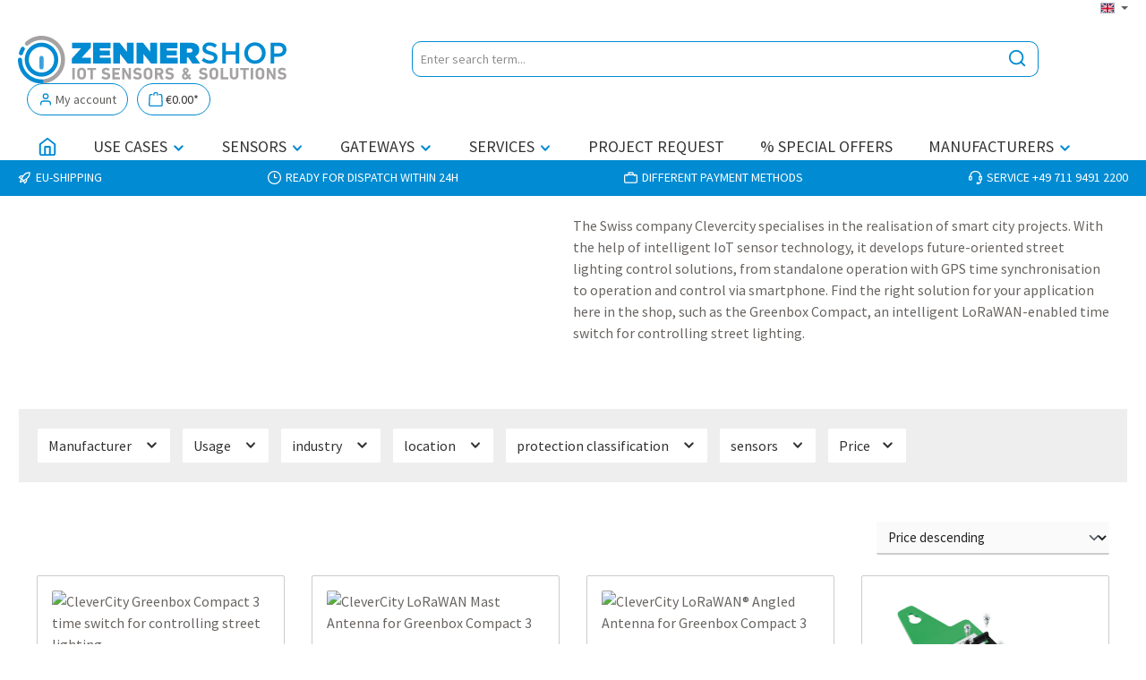

--- FILE ---
content_type: text/html; charset=UTF-8
request_url: https://iot.zenner.shop/en/clevercity
body_size: 25755
content:
<!DOCTYPE html>
<html lang="en-GB"
      itemscope="itemscope"
      itemtype="https://schema.org/WebPage">


    
                            
    <head>
        		                            <meta charset="utf-8">
            
                            <meta name="viewport"
                      content="width=device-width, initial-scale=1, shrink-to-fit=no">
            
                                        <meta name="author"
                      content="">
                <meta name="robots"
                      content="index,follow">
                <meta name="revisit-after"
                      content="15 days">
                <meta name="keywords"
                      content="">
                <meta name="description"
                      content="Clevercity offers the Greenbox Compact, an intelligent LoRaWAN-enabled time switch for controlling street lighting. Discover our products and solutions for the Smart City.">
            
    
                                                <meta property="og:url"
                          content="https://iot.zenner.shop/en/clevercity">
                    <meta property="og:type"
                          content="website">
                    <meta property="og:site_name"
                          content="Shop">
                    <meta property="og:title"
                          content="Clevercity: Intelligent street lighting control for the smart city">
                    <meta property="og:description"
                          content="Clevercity offers the Greenbox Compact, an intelligent LoRaWAN-enabled time switch for controlling street lighting. Discover our products and solutions for the Smart City.">
                    <meta property="og:image"
                          content="https://iot.zenner.shop/media/cd/c7/5c/1682077024/200427_ZENNER_SHOP.svg?ts=1682077024">

                    <meta name="twitter:card"
                          content="summary">
                    <meta name="twitter:site"
                          content="Shop">
                    <meta name="twitter:title"
                          content="Clevercity: Intelligent street lighting control for the smart city">
                    <meta name="twitter:description"
                          content="Clevercity offers the Greenbox Compact, an intelligent LoRaWAN-enabled time switch for controlling street lighting. Discover our products and solutions for the Smart City.">
                    <meta name="twitter:image"
                          content="https://iot.zenner.shop/media/cd/c7/5c/1682077024/200427_ZENNER_SHOP.svg?ts=1682077024">
                            
                            <meta itemprop="copyrightHolder"
                      content="Shop">
                <meta itemprop="copyrightYear"
                      content="">
                <meta itemprop="isFamilyFriendly"
                      content="true">
                <meta itemprop="image"
                      content="https://iot.zenner.shop/media/cd/c7/5c/1682077024/200427_ZENNER_SHOP.svg?ts=1682077024">
            
                                            <meta name="theme-color"
                      content="#ffffff">
                            
                                                <link rel="alternate" hreflang="en-GB" href="https://iot.zenner.shop/en/clevercity">
                                    <link rel="alternate" hreflang="x-default" href="https://iot.zenner.shop/clevercity">
                                    <link rel="alternate" hreflang="de-DE" href="https://iot.zenner.shop/clevercity">
                                    

	




    
        
                    <link rel="icon" href="https://iot.zenner.shop/media/49/e5/d6/1674486611/favicon.png?ts=1674486611">
        
                                <link rel="apple-touch-icon"
                  href="https://iot.zenner.shop/media/49/e5/d6/1674486611/favicon.png?ts=1674486611">
                    
                                    <link rel="canonical" href="https://iot.zenner.shop/en/clevercity">
                    
                    <title itemprop="name">
                Clevercity: Intelligent street lighting control for the smart city            </title>
        
          		                                                                <link rel="stylesheet"
                      href="https://iot.zenner.shop/theme/a34d38a7a145eb845801e56f888a14d7/css/all.css?1769096088">
                                    

	





        
        
    
            <!-- Custom css code -->
    <style>.twt-is-cms-page .cms-section-default.boxed .cms-block:not(.twt-cms-block-reset) {
    border: 1px solid transparent;
    border-radius: 2px;
    margin-bottom: 0px;
}

.product-slider .product-slider-controls-prev .icon, 
.product-slider .product-slider-controls-next .icon {
    color: #008bd2 !important;
}

.product-slider-controls-next .icon>svg {
    top: 0;
    right: 3px;
}

.product-slider-controls-prev .icon>svg {
    top: 0;
    left: 3px;
}

.product-slider .product-slider-controls-prev, .product-slider .product-slider-controls-next {
    opacity: 1;
    border-radius: 2px;
    border: 1px solid #cacaca;
    background-color: #fff;
}

.hero-slider .hero-slider-navigation-btn {
    display:none;
}

.footer-main {
    margin-top: -2px;
}

@media (min-width: 1200px) {
    .scroll-navigation-sidebar {
            top: 555px;
            left: 20px !important;
    }
	.product-image {
		display: block;
		max-width: 100%;
		max-height: 387px;
	}

	.product-image-wrapper {
		height: 240px;
	}
}

.form-label {
    margin-bottom: 5px;
    color: #666;
    font-size: 18px;
    font-family: "Source Sans Pro",sans-serif;
}

.delivery-restock {
   color: #f1c40f;
}

.delivery-available {
   color: #2ecc71;
}

@media (max-width: 480px) {
 a .btn .btn-secondary {
            display: none;
     }
}

.cart-item-delivery-date {
   font-size: .75rem;
}

@media screen and (min-width: 993px) and (max-width:1143px) {
  .nav-main .main-navigation-link {
    line-height: 30px;
    padding: 0 15px 0 0;
}
}
.product-detail-manufacturer-logo {
    width: 200px;
    height: 70px;
}

.base-slider .tns-nav, .base-slider .base-slider-dots {
    position: absolute;
    bottom: 0;
    left: 50%;
    transform: translateX(-50%);
    margin: 0;
}

.responsive_image {
  max-width: 100%;
  height: auto;
}
.product-detail-properties-container .col-md-10.col-lg-6 {
    width: 100% !important;
}
.product-detail-properties-container .col-md-10.col-lg-6 tbody tr th.properties-label {
    min-width: 200px;
}</style>
    

      
    
                                                                                                                                                                            
                        
    <script>
        window.features = JSON.parse('\u007B\u0022V6_5_0_0\u0022\u003Atrue,\u0022v6.5.0.0\u0022\u003Atrue,\u0022V6_6_0_0\u0022\u003Atrue,\u0022v6.6.0.0\u0022\u003Atrue,\u0022V6_7_0_0\u0022\u003Atrue,\u0022v6.7.0.0\u0022\u003Atrue,\u0022V6_8_0_0\u0022\u003Afalse,\u0022v6.8.0.0\u0022\u003Afalse,\u0022DISABLE_VUE_COMPAT\u0022\u003Atrue,\u0022disable.vue.compat\u0022\u003Atrue,\u0022ACCESSIBILITY_TWEAKS\u0022\u003Atrue,\u0022accessibility.tweaks\u0022\u003Atrue,\u0022TELEMETRY_METRICS\u0022\u003Afalse,\u0022telemetry.metrics\u0022\u003Afalse,\u0022FLOW_EXECUTION_AFTER_BUSINESS_PROCESS\u0022\u003Afalse,\u0022flow.execution.after.business.process\u0022\u003Afalse,\u0022PERFORMANCE_TWEAKS\u0022\u003Afalse,\u0022performance.tweaks\u0022\u003Afalse,\u0022CACHE_CONTEXT_HASH_RULES_OPTIMIZATION\u0022\u003Afalse,\u0022cache.context.hash.rules.optimization\u0022\u003Afalse,\u0022DEFERRED_CART_ERRORS\u0022\u003Afalse,\u0022deferred.cart.errors\u0022\u003Afalse,\u0022PRODUCT_ANALYTICS\u0022\u003Afalse,\u0022product.analytics\u0022\u003Afalse,\u0022SSO\u0022\u003Afalse,\u0022sso\u0022\u003Afalse,\u0022RULE_BUILDER\u0022\u003Atrue,\u0022rule.builder\u0022\u003Atrue,\u0022FLOW_BUILDER\u0022\u003Atrue,\u0022flow.builder\u0022\u003Atrue,\u0022ADVANCED_SEARCH\u0022\u003Atrue,\u0022advanced.search\u0022\u003Atrue,\u0022RETURNS_MANAGEMENT\u0022\u003Atrue,\u0022returns.management\u0022\u003Atrue,\u0022TEXT_GENERATOR\u0022\u003Atrue,\u0022text.generator\u0022\u003Atrue,\u0022CHECKOUT_SWEETENER\u0022\u003Atrue,\u0022checkout.sweetener\u0022\u003Atrue,\u0022IMAGE_CLASSIFICATION\u0022\u003Atrue,\u0022image.classification\u0022\u003Atrue,\u0022PROPERTY_EXTRACTOR\u0022\u003Atrue,\u0022property.extractor\u0022\u003Atrue,\u0022REVIEW_SUMMARY\u0022\u003Atrue,\u0022review.summary\u0022\u003Atrue,\u0022REVIEW_TRANSLATOR\u0022\u003Atrue,\u0022review.translator\u0022\u003Atrue,\u0022CONTENT_GENERATOR\u0022\u003Atrue,\u0022content.generator\u0022\u003Atrue,\u0022EXPORT_ASSISTANT\u0022\u003Atrue,\u0022export.assistant\u0022\u003Atrue,\u0022QUICK_ORDER\u0022\u003Atrue,\u0022quick.order\u0022\u003Atrue,\u0022EMPLOYEE_MANAGEMENT\u0022\u003Atrue,\u0022employee.management\u0022\u003Atrue,\u0022QUOTE_MANAGEMENT\u0022\u003Atrue,\u0022quote.management\u0022\u003Atrue,\u0022CAPTCHA\u0022\u003Atrue,\u0022captcha\u0022\u003Atrue,\u0022NATURAL_LANGUAGE_SEARCH\u0022\u003Atrue,\u0022natural.language.search\u0022\u003Atrue,\u0022IMAGE_UPLOAD_SEARCH\u0022\u003Atrue,\u0022image.upload.search\u0022\u003Atrue,\u0022ORDER_APPROVAL\u0022\u003Atrue,\u0022order.approval\u0022\u003Atrue,\u0022SPATIAL_CMS_ELEMENT\u0022\u003Atrue,\u0022spatial.cms.element\u0022\u003Atrue,\u0022SHOPPING_LISTS\u0022\u003Atrue,\u0022shopping.lists\u0022\u003Atrue,\u0022TEXT_TO_IMAGE_GENERATION\u0022\u003Atrue,\u0022text.to.image.generation\u0022\u003Atrue,\u0022SPATIAL_SCENE_EDITOR\u0022\u003Atrue,\u0022spatial.scene.editor\u0022\u003Atrue,\u0022ORGANIZATION_UNITS\u0022\u003Atrue,\u0022organization.units\u0022\u003Atrue,\u0022ADVANCED_PRODUCT_CATALOGS\u0022\u003Atrue,\u0022advanced.product.catalogs\u0022\u003Atrue,\u0022BUDGET_MANAGEMENT\u0022\u003Atrue,\u0022budget.management\u0022\u003Atrue\u007D');
    </script>
        

        
                        <script>
        window.huebertAccessoriesDirectlyIsActivated = 1;
    </script>

                                                                            
            <script>
                                    window.gtagActive = true;
                    window.gtagURL = 'https://www.googletagmanager.com/gtag/js?id=G-NPFLQ4WXVE';
                                        window.controllerName = 'navigation';
                                        window.actionName = 'index';
                    window.activeRoute = 'frontend.navigation.page';
                    window.trackOrders = '1';
                    window.gtagTrackingId = 'G-NPFLQ4WXVE';
                    window.dataLayer = window.dataLayer || [];
                    window.gtagConfig = {
                        'anonymize_ip': '',
                        'cookie_domain': 'none',
                        'cookie_prefix': '_swag_ga',
                    };

                    function gtag() { dataLayer.push(arguments); }
                            </script>
            
                        <script>
                (() => {
                    const analyticsStorageEnabled = document.cookie.split(';').some((item) => item.trim().includes('google-analytics-enabled=1'));
                    const adsEnabled = document.cookie.split(';').some((item) => item.trim().includes('google-ads-enabled=1'));

                    // Always set default consent (only denied is allowed with default)
                    gtag('consent', 'default', {
                        'ad_user_data': 'denied',
                        'ad_storage': 'denied',
                        'ad_personalization': 'denied',
                        'analytics_storage': 'denied'
                    });

                    // Only update consents that were granted
                    const consentUpdate = {};

                    if (adsEnabled) {
                        consentUpdate.ad_user_data = 'granted';
                        consentUpdate.ad_storage = 'granted';
                        consentUpdate.ad_personalization = 'granted';
                    }

                    if (analyticsStorageEnabled) {
                        consentUpdate.analytics_storage = 'granted';
                    }

                    if (Object.keys(consentUpdate).length > 0) {
                        gtag('consent', 'update', consentUpdate);
                    }
                })();
            </script>
            

    <!-- Shopware Analytics -->
    <script>
        window.shopwareAnalytics = {
            trackingId: '',
            merchantConsent: true,
            debug: false,
            storefrontController: 'Navigation',
            storefrontAction: 'index',
            storefrontRoute: 'frontend.navigation.page',
            storefrontCmsPageType:  'product_list' ,
        };
    </script>
    <!-- End Shopware Analytics -->
        

                                
            

    
                
                                    <script>
                    window.useDefaultCookieConsent = true;
                </script>
                    
            		                                            <script>
                window.activeNavigationId = '7e9db5a23c5e4be1bd7a0bee3e71108e';
                window.activeRoute = 'frontend.navigation.page';
                window.activeRouteParameters = '\u007B\u0022_httpCache\u0022\u003Atrue,\u0022navigationId\u0022\u003A\u00227e9db5a23c5e4be1bd7a0bee3e71108e\u0022\u007D';
                window.router = {
                    'frontend.cart.offcanvas': '/en/checkout/offcanvas',
                    'frontend.cookie.offcanvas': '/en/cookie/offcanvas',
                    'frontend.cookie.groups': '/en/cookie/groups',
                    'frontend.checkout.finish.page': '/en/checkout/finish',
                    'frontend.checkout.info': '/en/widgets/checkout/info',
                    'frontend.menu.offcanvas': '/en/widgets/menu/offcanvas',
                    'frontend.cms.page': '/en/widgets/cms',
                    'frontend.cms.navigation.page': '/en/widgets/cms/navigation',
                    'frontend.country.country-data': '/en/country/country-state-data',
                    'frontend.app-system.generate-token': '/en/app-system/Placeholder/generate-token',
                    'frontend.gateway.context': '/en/gateway/context',
                    'frontend.cookie.consent.offcanvas': '/en/cookie/consent-offcanvas',
                    'frontend.account.login.page': '/en/account/login',
                    };
                window.salesChannelId = '1e411fab2224491d9a0f2a02786aa94d';
            </script>
        
    

        
    <script>
        window.router['widgets.swag.cmsExtensions.quickview'] = '/en/swag/cms-extensions/quickview';
        window.router['widgets.swag.cmsExtensions.quickview.variant'] = '/en/swag/cms-extensions/quickview/variant';
    </script>


            
    

            <script>
            window.router = {
                ...window.router,
                'frontend.account.advanced-product-catalogs.categories': '/en/account/advanced-product-catalogs/categories',
                'frontend.account.advanced-product-catalogs.categories.search': '/en/account/advanced-product-catalogs/categories/search',
                'frontend.account.advanced-product-catalogs.save': '/en/account/advanced-product-catalogs/save'
            }
        </script>
    

            <script>
            window.router = {
                ...window.router,
                'frontend.budget.recipients.delete': '/en/budget/id/recipients/delete',
                'frontend.budget.recipients.store': '/en/budget/id/recipients',
                'frontend.budgets.employees': '/en/budget/employees',
                'frontend.budgets.organizations': '/en/budget/organizations',
            }
        </script>
    

    <script>
        window.router['frontend.shopware_analytics.customer.data'] = '/en/storefront/script/shopware-analytics-customer'
    </script>

                                <script>
                
                window.breakpoints = JSON.parse('\u007B\u0022xs\u0022\u003A0,\u0022sm\u0022\u003A576,\u0022md\u0022\u003A768,\u0022lg\u0022\u003A992,\u0022xl\u0022\u003A1200,\u0022xxl\u0022\u003A1400\u007D');
            </script>
        
        
                    <script src="https://iot.zenner.shop/bundles/maxiavariantstable6/storefront/js/jquery-3.5.1.slim.min.js?1769072841"></script>

                        
    <script>
        window.validationMessages = JSON.parse('\u007B\u0022required\u0022\u003A\u0022Input\u0020should\u0020not\u0020be\u0020empty.\u0022,\u0022email\u0022\u003A\u0022Invalid\u0020email\u0020address.\u0020Email\u0020addresses\u0020must\u0020use\u0020the\u0020format\u0020\\\u0022user\u0040example.com\\\u0022.\u0022,\u0022confirmation\u0022\u003A\u0022Confirmation\u0020field\u0020does\u0020not\u0020match.\u0022,\u0022minLength\u0022\u003A\u0022Input\u0020is\u0020too\u0020short.\u0022,\u0022grecaptcha\u0022\u003A\u0022Please\u0020accept\u0020the\u0020technically\u0020required\u0020cookies\u0020to\u0020enable\u0020the\u0020reCAPTCHA\u0020verification.\u0022\u007D');
    </script>
        
                            
                                                        <script>
                        window.themeJsPublicPath = 'https://iot.zenner.shop/theme/a34d38a7a145eb845801e56f888a14d7/js/';
                    </script>
                                            <script type="text/javascript" src="https://iot.zenner.shop/theme/a34d38a7a145eb845801e56f888a14d7/js/storefront/storefront.js?1769096088" defer></script>
                                            <script type="text/javascript" src="https://iot.zenner.shop/theme/a34d38a7a145eb845801e56f888a14d7/js/swag-cms-extensions/swag-cms-extensions.js?1769096088" defer></script>
                                            <script type="text/javascript" src="https://iot.zenner.shop/theme/a34d38a7a145eb845801e56f888a14d7/js/netzp-shopmanager6/netzp-shopmanager6.js?1769096088" defer></script>
                                            <script type="text/javascript" src="https://iot.zenner.shop/theme/a34d38a7a145eb845801e56f888a14d7/js/huebert-accessories-directly/huebert-accessories-directly.js?1769096088" defer></script>
                                            <script type="text/javascript" src="https://iot.zenner.shop/theme/a34d38a7a145eb845801e56f888a14d7/js/solid-advanced-slider-elements/solid-advanced-slider-elements.js?1769096088" defer></script>
                                            <script type="text/javascript" src="https://iot.zenner.shop/theme/a34d38a7a145eb845801e56f888a14d7/js/m-s-t-manufacturer-slider6/m-s-t-manufacturer-slider6.js?1769096088" defer></script>
                                            <script type="text/javascript" src="https://iot.zenner.shop/theme/a34d38a7a145eb845801e56f888a14d7/js/s-w2-c-v-r-connector/s-w2-c-v-r-connector.js?1769096088" defer></script>
                                            <script type="text/javascript" src="https://iot.zenner.shop/theme/a34d38a7a145eb845801e56f888a14d7/js/swag-pay-pal/swag-pay-pal.js?1769096088" defer></script>
                                            <script type="text/javascript" src="https://iot.zenner.shop/theme/a34d38a7a145eb845801e56f888a14d7/js/prems-individual-offer6/prems-individual-offer6.js?1769096088" defer></script>
                                            <script type="text/javascript" src="https://iot.zenner.shop/theme/a34d38a7a145eb845801e56f888a14d7/js/loyxx-full-width-product-listing/loyxx-full-width-product-listing.js?1769096088" defer></script>
                                            <script type="text/javascript" src="https://iot.zenner.shop/theme/a34d38a7a145eb845801e56f888a14d7/js/maxia-variants-table6/maxia-variants-table6.js?1769096088" defer></script>
                                            <script type="text/javascript" src="https://iot.zenner.shop/theme/a34d38a7a145eb845801e56f888a14d7/js/bolagsverket-api/bolagsverket-api.js?1769096088" defer></script>
                                            <script type="text/javascript" src="https://iot.zenner.shop/theme/a34d38a7a145eb845801e56f888a14d7/js/subscription/subscription.js?1769096088" defer></script>
                                            <script type="text/javascript" src="https://iot.zenner.shop/theme/a34d38a7a145eb845801e56f888a14d7/js/checkout-sweetener/checkout-sweetener.js?1769096088" defer></script>
                                            <script type="text/javascript" src="https://iot.zenner.shop/theme/a34d38a7a145eb845801e56f888a14d7/js/text-translator/text-translator.js?1769096088" defer></script>
                                            <script type="text/javascript" src="https://iot.zenner.shop/theme/a34d38a7a145eb845801e56f888a14d7/js/employee-management/employee-management.js?1769096088" defer></script>
                                            <script type="text/javascript" src="https://iot.zenner.shop/theme/a34d38a7a145eb845801e56f888a14d7/js/quick-order/quick-order.js?1769096088" defer></script>
                                            <script type="text/javascript" src="https://iot.zenner.shop/theme/a34d38a7a145eb845801e56f888a14d7/js/advanced-search/advanced-search.js?1769096088" defer></script>
                                            <script type="text/javascript" src="https://iot.zenner.shop/theme/a34d38a7a145eb845801e56f888a14d7/js/captcha/captcha.js?1769096088" defer></script>
                                            <script type="text/javascript" src="https://iot.zenner.shop/theme/a34d38a7a145eb845801e56f888a14d7/js/quote-management/quote-management.js?1769096088" defer></script>
                                            <script type="text/javascript" src="https://iot.zenner.shop/theme/a34d38a7a145eb845801e56f888a14d7/js/a-i-search/a-i-search.js?1769096088" defer></script>
                                            <script type="text/javascript" src="https://iot.zenner.shop/theme/a34d38a7a145eb845801e56f888a14d7/js/spatial-cms-element/spatial-cms-element.js?1769096088" defer></script>
                                            <script type="text/javascript" src="https://iot.zenner.shop/theme/a34d38a7a145eb845801e56f888a14d7/js/order-approval/order-approval.js?1769096088" defer></script>
                                            <script type="text/javascript" src="https://iot.zenner.shop/theme/a34d38a7a145eb845801e56f888a14d7/js/shopping-list/shopping-list.js?1769096088" defer></script>
                                            <script type="text/javascript" src="https://iot.zenner.shop/theme/a34d38a7a145eb845801e56f888a14d7/js/organization-unit/organization-unit.js?1769096088" defer></script>
                                            <script type="text/javascript" src="https://iot.zenner.shop/theme/a34d38a7a145eb845801e56f888a14d7/js/advanced-product-catalogs/advanced-product-catalogs.js?1769096088" defer></script>
                                            <script type="text/javascript" src="https://iot.zenner.shop/theme/a34d38a7a145eb845801e56f888a14d7/js/budget-management/budget-management.js?1769096088" defer></script>
                                            <script type="text/javascript" src="https://iot.zenner.shop/theme/a34d38a7a145eb845801e56f888a14d7/js/swag-analytics/swag-analytics.js?1769096088" defer></script>
                                            <script type="text/javascript" src="https://iot.zenner.shop/theme/a34d38a7a145eb845801e56f888a14d7/js/tcinn-theme-ware-electric/tcinn-theme-ware-electric.js?1769096088" defer></script>
                                                        

    
    
    </head>

        <body class="    is-ctl-navigation is-act-index is-active-route-frontend-navigation-page themeware twt-electric twt-header-type-1 twt-full-width-boxed twt-is-cms-product-list twt-cms-styling
    ">

            
                
    
    
            <div id="page-top" class="skip-to-content bg-primary-subtle text-primary-emphasis overflow-hidden" tabindex="-1">
            <div class="container skip-to-content-container d-flex justify-content-center visually-hidden-focusable">
                                                                                        <a href="#content-main" class="skip-to-content-link d-inline-flex text-decoration-underline m-1 p-2 fw-bold gap-2">
                                Skip to main content
                            </a>
                                            
                                                                        <a href="#header-main-search-input" class="skip-to-content-link d-inline-flex text-decoration-underline m-1 p-2 fw-bold gap-2 d-none d-sm-block">
                                Skip to search
                            </a>
                                            
                                                                        <a href="#main-navigation-menu" class="skip-to-content-link d-inline-flex text-decoration-underline m-1 p-2 fw-bold gap-2 d-none d-lg-block">
                                Skip to main navigation
                            </a>
                                                                        </div>
        </div>
        
    						                            <noscript class="noscript-main">
                
    <div role="alert"
         aria-live="polite"
         class="alert alert-info d-flex align-items-center">

                                                                        
                                                        
        
        
        
                                    
                <span class="icon icon-info" aria-hidden="true">
                                        <svg xmlns="http://www.w3.org/2000/svg" xmlns:xlink="http://www.w3.org/1999/xlink" width="24" height="24" viewBox="0 0 24 24"><defs><path d="M12 7c.5523 0 1 .4477 1 1s-.4477 1-1 1-1-.4477-1-1 .4477-1 1-1zm1 9c0 .5523-.4477 1-1 1s-1-.4477-1-1v-5c0-.5523.4477-1 1-1s1 .4477 1 1v5zm11-4c0 6.6274-5.3726 12-12 12S0 18.6274 0 12 5.3726 0 12 0s12 5.3726 12 12zM12 2C6.4772 2 2 6.4772 2 12s4.4772 10 10 10 10-4.4772 10-10S17.5228 2 12 2z" id="icons-default-info" /></defs><use xlink:href="#icons-default-info" fill="#758CA3" fill-rule="evenodd" /></svg>
                    </span>

                                                        
                                    
                    <div class="alert-content-container">
                                                    
                                                                To be able to use the full range of Shopware 6, we recommend activating Javascript in your browser.
                                    

                    
    
                                                                </div>
            </div>
            </noscript>
        

                    				





    
    	
		
		            
    
        <header class="header-main">
                            <div class="container">
                                					            <div class="top-bar d-none d-lg-block">
        			        
										<nav class="top-bar-nav d-flex justify-content-end gap-3"
					 aria-label="Shop settings">
											                                        
            <div class="top-bar-nav-item top-bar-language">
                            <form method="post"
                      action="/en/checkout/language"
                      class="language-form"
                      data-form-add-dynamic-redirect="true">
                                                                                            
                        <div class="languages-menu dropdown">
                            <button class="btn dropdown-toggle top-bar-nav-btn"
                                    type="button"
                                    id="languagesDropdown-top-bar"
                                    data-bs-toggle="dropdown"
                                    aria-haspopup="true"
                                    aria-expanded="false"
                                    aria-label="Change language (English is the current language)">
                                <span aria-hidden="true" class="top-bar-list-icon language-flag country-gb language-en"></span>
                                <span class="top-bar-nav-text d-none d-md-inline">English</span>
                            </button>

                                                                                <ul class="top-bar-list dropdown-menu dropdown-menu-end"
                                    aria-label="Available languages">
                                                                            
                                        <li class="top-bar-list-item">
                                                                                                                                                                                            
                                                <button class="dropdown-item d-flex align-items-center gap-2" type="submit" name="languageId" id="top-bar-2fbb5fe2e29a4d70aa5854ce7ce3e20b" value="2fbb5fe2e29a4d70aa5854ce7ce3e20b">
                                                    <span aria-hidden="true" class="top-bar-list-icon language-flag country-de language-de"></span>
                                                    Deutsch
                                                </button>

                                                                                                                                    </li>
                                                                            
                                        <li class="top-bar-list-item active">
                                                                                                                                                                                            
                                                <button class="dropdown-item d-flex align-items-center gap-2 active" type="submit" name="languageId" id="top-bar-2ca54097e39f41478ecf4a1483a28559" value="2ca54097e39f41478ecf4a1483a28559">
                                                    <span aria-hidden="true" class="top-bar-list-icon language-flag country-gb language-en"></span>
                                                    English
                                                </button>

                                                                                                                                    </li>
                                                                    </ul>
                            

                            </div>
                    
                                    </form>
                    </div>
                        

	

									
	

										



                    




                
        
    
    				</nav>

			
			    </div>
    

	

    					        <div class="row align-items-center header-row">
                            <div class="col-12 col-lg-auto header-logo-col pb-sm-2 my-3 m-lg-0">
                        <div class="header-logo-main text-center">
                    <a class="header-logo-main-link"
               href="/en/"
               title="Go to homepage">
                				                    <picture class="header-logo-picture d-block m-auto">
                                                                            
                                                                            
                                                                                    <img src="https://iot.zenner.shop/media/cd/c7/5c/1682077024/200427_ZENNER_SHOP.svg?ts=1682077024"
                                     alt="Go to homepage"
                                     class="img-fluid header-logo-main-img">
                                                                        </picture>
                
	
					
		            </a>
            </div>
                </div>
            
            					                <div class="col-12 order-2 col-sm order-sm-1 header-search-col">
                    <div class="row">
                        <div class="col-sm-auto d-none d-sm-block d-lg-none">
                                                            <div class="nav-main-toggle">
                                                                            <button
                                            class="btn nav-main-toggle-btn header-actions-btn"
                                            type="button"
                                            data-off-canvas-menu="true"
                                            aria-label="Menu"
                                        >
                                            				    
        
        
        
                        


    















    <span class="icon icon-themeware icon-stack icon-solid no-fill" aria-hidden="true"><svg  xmlns="http://www.w3.org/2000/svg" width="24" height="24" viewBox="0 0 24 24" fill="none" stroke="currentColor" stroke-width="2" stroke-linecap="round" stroke-linejoin="round" class="feather feather-menu"><line x1="3" y1="12" x2="21" y2="12"></line><line x1="3" y1="6" x2="21" y2="6"></line><line x1="3" y1="18" x2="21" y2="18"></line></svg></span>



    	
		<span class="header-nav-main-toggle-label">
		Navigation
	</span>
                                        </button>
                                                                    </div>
                                                    </div>
                        <div class="col">
                            
    <div class="collapse"
         id="searchCollapse">
        <div class="header-search my-2 m-sm-auto">
                
    
                    <form action="/en/search"
                      method="get"
                      data-search-widget="true"
                      data-search-widget-options="{&quot;searchWidgetMinChars&quot;:2}"
                      data-url="/en/suggest?search="
                      class="header-search-form js-search-form">
                    		                        <div class="input-group">
                                                            <input
                                    type="search"
                                    id="header-main-search-input"
                                    name="search"
                                    class="form-control header-search-input"
                                    autocomplete="off"
                                    autocapitalize="off"
                                    placeholder="Enter search term..."
                                    aria-label="Enter search term..."
                                    role="combobox"
                                    aria-autocomplete="list"
                                    aria-controls="search-suggest-listbox"
                                    aria-expanded="false"
                                    aria-describedby="search-suggest-result-info"
                                    value="">
                            
                            	<button type="submit"
			class="btn header-search-btn"
			aria-label="Search"
	>
		<span class="header-search-icon">
													    
        
        
        
                        


    















    <span class="icon icon-themeware icon-search icon-solid no-fill" aria-hidden="true"><svg  xmlns="http://www.w3.org/2000/svg" width="24" height="24" viewBox="0 0 24 24" fill="none" stroke="currentColor" stroke-width="2" stroke-linecap="round" stroke-linejoin="round" class="feather feather-search"><circle cx="11" cy="11" r="8"></circle><line x1="21" y1="21" x2="16.65" y2="16.65"></line></svg></span>



    					</span>
	</button>

                                                            <button class="btn header-close-btn js-search-close-btn d-none"
                                        type="button"
                                        aria-label="Close the dropdown search">
                                    <span class="header-close-icon">
                                            
        
        
        
                                    
                <span class="icon icon-x" aria-hidden="true">
                                        <svg xmlns="http://www.w3.org/2000/svg" xmlns:xlink="http://www.w3.org/1999/xlink" width="24" height="24" viewBox="0 0 24 24"><defs><path d="m10.5858 12-7.293-7.2929c-.3904-.3905-.3904-1.0237 0-1.4142.3906-.3905 1.0238-.3905 1.4143 0L12 10.5858l7.2929-7.293c.3905-.3904 1.0237-.3904 1.4142 0 .3905.3906.3905 1.0238 0 1.4143L13.4142 12l7.293 7.2929c.3904.3905.3904 1.0237 0 1.4142-.3906.3905-1.0238.3905-1.4143 0L12 13.4142l-7.2929 7.293c-.3905.3904-1.0237.3904-1.4142 0-.3905-.3906-.3905-1.0238 0-1.4143L10.5858 12z" id="icons-default-x" /></defs><use xlink:href="#icons-default-x" fill="#758CA3" fill-rule="evenodd" /></svg>
                    </span>

                                        </span>
                                </button>
                                                    </div>
                    

					                </form>
            
        </div>
    </div>
                        </div>
                    </div>
                </div>
            

	
                            <div class="col-12 order-1 col-sm-auto order-sm-2 header-actions-col">
                    <div class="row g-0">
                        		
	
				
	
			
																				
								
				
				
					
			
			<div class="col d-sm-none">
		<div class="menu-button">

							<button
                    class="btn nav-main-toggle-btn header-actions-btn"
					type="button"
					data-off-canvas-menu="true"
					aria-label="Menu"
					title="Navigation"
				>
																														    
        
        
        
                        


    















    <span class="icon icon-themeware icon-stack icon-solid no-fill" aria-hidden="true"><svg  xmlns="http://www.w3.org/2000/svg" width="24" height="24" viewBox="0 0 24 24" fill="none" stroke="currentColor" stroke-width="2" stroke-linecap="round" stroke-linejoin="round" class="feather feather-menu"><line x1="3" y1="12" x2="21" y2="12"></line><line x1="3" y1="6" x2="21" y2="6"></line><line x1="3" y1="18" x2="21" y2="18"></line></svg></span>



    											
										<span class="header-nav-main-toggle-label">
						Navigation
					</span>
				</button>
			
		</div>
	</div>

                        		
		
					
		
		
	<div class="d-sm-none col-auto twt-search-col">
		  <div class="search-toggle">
				<button class="btn header-actions-btn search-toggle-btn js-search-toggle-btn collapsed"
						type="button"
						data-bs-toggle="collapse"
						data-bs-target="#searchCollapse"
						aria-expanded="false"
						aria-controls="searchCollapse"
						aria-label="Search"
				>
										<span class="header-search-toggle-icon">
													    
        
        
        
                        


    















    <span class="icon icon-themeware icon-search icon-solid no-fill" aria-hidden="true"><svg  xmlns="http://www.w3.org/2000/svg" width="24" height="24" viewBox="0 0 24 24" fill="none" stroke="currentColor" stroke-width="2" stroke-linecap="round" stroke-linejoin="round" class="feather feather-search"><circle cx="11" cy="11" r="8"></circle><line x1="21" y1="21" x2="16.65" y2="16.65"></line></svg></span>



    						
													    
        
        
        
                        


    















    <span class="icon icon-themeware icon-x icon-solid no-fill" aria-hidden="true"><svg  xmlns="http://www.w3.org/2000/svg" width="24" height="24" viewBox="0 0 24 24" fill="none" stroke="currentColor" stroke-width="2" stroke-linecap="round" stroke-linejoin="round" class="feather feather-x"><line x1="18" y1="6" x2="6" y2="18"></line><line x1="6" y1="6" x2="18" y2="18"></line></svg></span>



    											</span>

										<span class="header-search-toggle-name">
						Search
					</span>
				</button>
		  </div>
	 </div>

                        
                        						                            <div class="col-auto">
                                <div class="account-menu">
                                        <div class="dropdown">
        							<button class="btn account-menu-btn header-actions-btn"
				type="button"
				id="accountWidget"
				data-account-menu="true"
				data-bs-toggle="dropdown"
				aria-haspopup="true"
				aria-expanded="false"
				aria-label="My account"
				title="My account"
		>
						<span class="header-account-icon">
													    
        
        
        
                        


    















    <span class="icon icon-themeware icon-avatar icon-solid no-fill" aria-hidden="true"><svg  xmlns="http://www.w3.org/2000/svg" width="24" height="24" viewBox="0 0 24 24" fill="none" stroke="currentColor" stroke-width="2" stroke-linecap="round" stroke-linejoin="round" class="feather feather-user"><path d="M20 21v-2a4 4 0 0 0-4-4H8a4 4 0 0 0-4 4v2"></path><circle cx="12" cy="7" r="4"></circle></svg></span>



    							</span>

									<span class="header-account-name">
				My account
			</span>

								</button>

	
                    <div class="dropdown-menu dropdown-menu-end account-menu-dropdown js-account-menu-dropdown"
                 aria-labelledby="accountWidget">
                

        
            <div class="offcanvas-header">
                            <button class="btn btn-secondary offcanvas-close js-offcanvas-close">
                                                
        
        
        
                                    
                <span class="icon icon-x icon-sm" aria-hidden="true">
                                        <svg xmlns="http://www.w3.org/2000/svg" xmlns:xlink="http://www.w3.org/1999/xlink" width="24" height="24" viewBox="0 0 24 24"><use xlink:href="#icons-default-x" fill="#758CA3" fill-rule="evenodd" /></svg>
                    </span>

                        
                                            Close menu
                                    </button>
                    </div>
    
            <div class="offcanvas-body">
                <div class="account-menu">
                                                <div class="dropdown-header account-menu-header">
                    Your account
                </div>
                    
    
                                    <div class="account-menu-login">
                                            <a href="/en/account/login"
                           title="Log in"
                           class="btn btn-primary account-menu-login-button">
                            Log in
                        </a>
                    
                                            <div class="account-menu-register">
                            or
                            <a href="/en/account/login"
                               title="Sign up">
                                sign up
                            </a>
                        </div>
                                    </div>
                    
                    <div class="account-menu-links">
                    <div class="header-account-menu">
        <div class="card account-menu-inner">
                                                    
    
                                                <nav class="list-group list-group-flush account-aside-list-group">
                        	                                                                                        <a href="/en/account"
                                   title="Overview"
                                   class="list-group-item list-group-item-action account-aside-item"
                                   >
                                    Overview
                                </a>
                            
                                                                <a href="/en/account/profile"
                                   title="Your profile"
                                   class="list-group-item list-group-item-action account-aside-item"
                                   >
                                    Your profile
                                </a>
                            

                
                
                                                                                                                            <a href="/en/account/address"
                                   title="Addresses"
                                   class="list-group-item list-group-item-action account-aside-item"
                                   >
                                    Addresses
                                </a>
                            
                                                                <a href="/en/account/order"
                                   title="Orders"
                                   class="list-group-item list-group-item-action account-aside-item"
                                   >
                                    Orders
                                </a>
                            

                    
                        <a href="/en/account/offer"
               title="Offers"
               class="list-group-item list-group-item-action account-aside-item">
                Offers
            </a>
                                    

        

                

                

            
        

            
    

            
                        
        
            

	                
        	                    </nav>
                            
                                                </div>
    </div>
            </div>
            </div>
        </div>
                </div>
            </div>
                                </div>
                            </div>
                        

	
                                            						                            <div class="col-auto">
                                <div
                                    class="header-cart"
                                    data-off-canvas-cart="true"
                                >
                                    <a
                                        class="btn header-cart-btn header-actions-btn"
                                        href="/en/checkout/cart"
                                        data-cart-widget="true"
                                        title="Shopping cart"
                                        aria-labelledby="cart-widget-aria-label"
                                        aria-haspopup="true"
                                    >
                                            <span class="header-cart-icon">
            
        
        
        
                                    
                <span class="icon icon-bag" aria-hidden="true">
                                        <svg xmlns="http://www.w3.org/2000/svg" xmlns:xlink="http://www.w3.org/1999/xlink" width="24" height="24" viewBox="0 0 24 24"><defs><path d="M5.892 3c.5523 0 1 .4477 1 1s-.4477 1-1 1H3.7895a1 1 0 0 0-.9986.9475l-.7895 15c-.029.5515.3946 1.0221.9987 1.0525h17.8102c.5523 0 1-.4477.9986-1.0525l-.7895-15A1 1 0 0 0 20.0208 5H17.892c-.5523 0-1-.4477-1-1s.4477-1 1-1h2.1288c1.5956 0 2.912 1.249 2.9959 2.8423l.7894 15c.0035.0788.0035.0788.0042.1577 0 1.6569-1.3432 3-3 3H3c-.079-.0007-.079-.0007-.1577-.0041-1.6546-.0871-2.9253-1.499-2.8382-3.1536l.7895-15C.8775 4.249 2.1939 3 3.7895 3H5.892zm4 2c0 .5523-.4477 1-1 1s-1-.4477-1-1V3c0-1.6569 1.3432-3 3-3h2c1.6569 0 3 1.3431 3 3v2c0 .5523-.4477 1-1 1s-1-.4477-1-1V3c0-.5523-.4477-1-1-1h-2c-.5523 0-1 .4477-1 1v2z" id="icons-default-bag" /></defs><use xlink:href="#icons-default-bag" fill="#758CA3" fill-rule="evenodd" /></svg>
                    </span>

        </span>
        <span class="header-cart-total">
                    €0.00*
            </span>
                                    </a>
                                </div>
                            </div>
                        

	
                        </div>
                </div>
                    </div>
    

	                </div>
                    </header>
    
    		
					
														<div class="nav-main">
											<div class="container">

														
														
																						<span id="js-sticky-cart-position" class="d-none"></span>
							
																						<span id="js-sticky-search-position" class="d-none"></span>
													</div>

												                    <div class="container">
        
                    <nav class="navbar navbar-expand-lg main-navigation-menu"
                 id="main-navigation-menu"
                 itemscope="itemscope"
                 itemtype="https://schema.org/SiteNavigationElement"
                 data-navbar="true"
                 data-navbar-options="{&quot;pathIdList&quot;:[]}"
                 aria-label="Main navigation">
                <div class="collapse navbar-collapse" id="main_nav">
                    <ul class="navbar-nav main-navigation-menu-list flex-wrap">
                        
                        										<li class="nav-item nav-item-e1ea69f2a0924180ab4034ef75de6435">
                <a class="nav-link main-navigation-link home-link root nav-item-e1ea69f2a0924180ab4034ef75de6435-link"
                   href="/en/"
                   itemprop="url"
                   title="Home"
                                   >
                                                                                            <div class="main-navigation-icon">
                            <span itemprop="name">
                                                                                                        
        
        
        
                        


    















    <span class="icon icon-themeware icon-home icon-solid no-fill" aria-hidden="true"><svg  xmlns="http://www.w3.org/2000/svg" width="24" height="24" viewBox="0 0 24 24" fill="none" stroke="currentColor" stroke-width="2" stroke-linecap="round" stroke-linejoin="round" class="feather feather-home"><path d="M3 9l9-7 9 7v11a2 2 0 0 1-2 2H5a2 2 0 0 1-2-2z"></path><polyline points="9 22 9 12 15 12 15 22"></polyline></svg></span>



                                                                </span>
                        </div>

                                    </a>
			</li>

		
	
                                                                                                                                                                                                                    
                                                        
                        
        
                                    
            <li class="nav-item nav-item-d7d5c801be2a4ba08bd6e8dcd583cf73 dropdown position-static">
                                                        <a class="nav-link nav-item-d7d5c801be2a4ba08bd6e8dcd583cf73-link root main-navigation-link  dropdown-toggle"
                       href="https://iot.zenner.shop/en/use-cases/"
                       data-bs-toggle="dropdown"                                              itemprop="url"
                       title="Use cases"
                    >
                                                    <span itemprop="name" class="main-navigation-link-text">Use cases</span>
                        
                                                                                
        
        
        
                
                <span class="icon icon-arrow-medium-down icon-xs" aria-hidden="true">
                                        <svg xmlns="http://www.w3.org/2000/svg" xmlns:xlink="http://www.w3.org/1999/xlink" width="16" height="16" viewBox="0 0 16 16"><defs><path id="icons-solid-arrow-medium-down" d="M4.7071 6.2929c-.3905-.3905-1.0237-.3905-1.4142 0-.3905.3905-.3905 1.0237 0 1.4142l4 4c.3905.3905 1.0237.3905 1.4142 0l4-4c.3905-.3905.3905-1.0237 0-1.4142-.3905-.3905-1.0237-.3905-1.4142 0L8 9.5858l-3.2929-3.293z" /></defs><use xlink:href="#icons-solid-arrow-medium-down" fill="#758CA3" fill-rule="evenodd" /></svg>
                    </span>

                                                </a>
                
                                            </li>

        
                                                                                                                                                                                                
                                                        
                        
        
                                    
            <li class="nav-item nav-item-1203dd40ac0d45f09a1512230812f7d6 dropdown position-static">
                                                        <a class="nav-link nav-item-1203dd40ac0d45f09a1512230812f7d6-link root main-navigation-link  dropdown-toggle"
                       href="https://iot.zenner.shop/en/iot-sensoren"
                       data-bs-toggle="dropdown"                                              itemprop="url"
                       title="Sensors"
                    >
                                                    <span itemprop="name" class="main-navigation-link-text">Sensors</span>
                        
                                                                                
        
        
        
                
                <span class="icon icon-arrow-medium-down icon-xs" aria-hidden="true">
                                        <svg xmlns="http://www.w3.org/2000/svg" xmlns:xlink="http://www.w3.org/1999/xlink" width="16" height="16" viewBox="0 0 16 16"><use xlink:href="#icons-solid-arrow-medium-down" fill="#758CA3" fill-rule="evenodd" /></svg>
                    </span>

                                                </a>
                
                                            </li>

        
                                                                                                                                                                                                
                                                        
                        
        
                                    
            <li class="nav-item nav-item-14450c3052a94a1ab8e65646a3f89228 dropdown position-static">
                                                        <a class="nav-link nav-item-14450c3052a94a1ab8e65646a3f89228-link root main-navigation-link  dropdown-toggle"
                       href="https://iot.zenner.shop/en/gateways/"
                       data-bs-toggle="dropdown"                                              itemprop="url"
                       title="Gateways"
                    >
                                                    <span itemprop="name" class="main-navigation-link-text">Gateways</span>
                        
                                                                                
        
        
        
                
                <span class="icon icon-arrow-medium-down icon-xs" aria-hidden="true">
                                        <svg xmlns="http://www.w3.org/2000/svg" xmlns:xlink="http://www.w3.org/1999/xlink" width="16" height="16" viewBox="0 0 16 16"><use xlink:href="#icons-solid-arrow-medium-down" fill="#758CA3" fill-rule="evenodd" /></svg>
                    </span>

                                                </a>
                
                                            </li>

        
                                                                                                                                                                                                
                                                        
                        
        
                                    
            <li class="nav-item nav-item-ed3f6f6771f845db802956875f17d6cf dropdown position-static">
                                                        <a class="nav-link nav-item-ed3f6f6771f845db802956875f17d6cf-link root main-navigation-link  dropdown-toggle"
                       href="#"
                       data-bs-toggle="dropdown"                                              itemprop="url"
                       title="Services"
                    >
                                                    <span itemprop="name" class="main-navigation-link-text">Services</span>
                        
                                                                                
        
        
        
                
                <span class="icon icon-arrow-medium-down icon-xs" aria-hidden="true">
                                        <svg xmlns="http://www.w3.org/2000/svg" xmlns:xlink="http://www.w3.org/1999/xlink" width="16" height="16" viewBox="0 0 16 16"><use xlink:href="#icons-solid-arrow-medium-down" fill="#758CA3" fill-rule="evenodd" /></svg>
                    </span>

                                                </a>
                
                                            </li>

        
                                                                                                                                                                                                
                                                        
                        
        
                                    
            <li class="nav-item nav-item-8d1ea43ee97f4fe4a085f734411fd9ec ">
                                                        <a class="nav-link nav-item-8d1ea43ee97f4fe4a085f734411fd9ec-link root main-navigation-link "
                       href="https://iot.zenner.shop/en/project-request/"
                                                                     itemprop="url"
                       title="Project Request"
                    >
                                                    <span itemprop="name" class="main-navigation-link-text">Project Request</span>
                        
                                                                    </a>
                
                                            </li>

        
                                                                                                                                                                                                
                                                        
                        
        
                                    
            <li class="nav-item nav-item-a02c054ffbad4b238ef6eaeef53f2ca7 ">
                                                        <a class="nav-link nav-item-a02c054ffbad4b238ef6eaeef53f2ca7-link root main-navigation-link "
                       href="https://iot.zenner.shop/en/special-offers"
                                                                     itemprop="url"
                       title="% Special Offers"
                    >
                                                    <span itemprop="name" class="main-navigation-link-text">% Special Offers</span>
                        
                                                                    </a>
                
                                            </li>

        
                                                                                                                                                                                                
                                                        
                        
        
                                    
            <li class="nav-item nav-item-ce854fe44ade4780a111e902eaf6f45c dropdown position-static">
                                                        <a class="nav-link nav-item-ce854fe44ade4780a111e902eaf6f45c-link root main-navigation-link  dropdown-toggle"
                       href="#"
                       data-bs-toggle="dropdown"                                              itemprop="url"
                       title="Manufacturers"
                    >
                                                    <span itemprop="name" class="main-navigation-link-text">Manufacturers</span>
                        
                                                                                
        
        
        
                
                <span class="icon icon-arrow-medium-down icon-xs" aria-hidden="true">
                                        <svg xmlns="http://www.w3.org/2000/svg" xmlns:xlink="http://www.w3.org/1999/xlink" width="16" height="16" viewBox="0 0 16 16"><use xlink:href="#icons-solid-arrow-medium-down" fill="#758CA3" fill-rule="evenodd" /></svg>
                    </span>

                                                </a>
                
                                            </li>

        
                                                                            </ul>
                </div>
            </nav>
            </div>
            
									</div>

			
		
	
	
				<div class="twt-top-navigation-flyout-wrapper" data-top-navigation-flyout>
															
									<div class="twt-top-navigation-flyout nav-item-dropdown-d7d5c801be2a4ba08bd6e8dcd583cf73 dropdown-menu w-100 p-4 d-none">
						<div class="twt-top-navigation-flyout-container container">
							        
                                   <div class="row">
                            <div class="col">
                    <div class="navigation-flyout-category-link">
                                                                                    <a href="https://iot.zenner.shop/en/use-cases/"
                                   itemprop="url"
                                   title="Use cases">
                                                                            Show all Use cases
                                                                    </a>
                                                                        </div>
                </div>
            
                            <div class="col-auto">
                    <button class="navigation-flyout-close js-close-flyout-menu btn-close" aria-label="Close menu">
                                                                                                                            </button>
                </div>
                    </div>
    

    
            <div class="row navigation-flyout-content">
                            <div class="col-8 col-xl-9">
                    <div class="">
                                                        
                
    <div class="row navigation-flyout-categories is-level-0">
                                                        
                            <div class="col-4 ">
                                <a class="nav-item nav-item-38a212f251814abfaf38d8011df7ed97 nav-link nav-item-38a212f251814abfaf38d8011df7ed97-link navigation-flyout-link is-level-0"
           href="https://iot.zenner.shop/en/use-cases/indoor-climate/"
           itemprop="url"
                      title="Indoor climate"
        >
            <span itemprop="name">Indoor climate</span>

                                </a>

    
                                                                                </div>
                                                                    
                            <div class="col-4 navigation-flyout-col">
                                <a class="nav-item nav-item-dbfd68fad6284aed989630adefe8eadc nav-link nav-item-dbfd68fad6284aed989630adefe8eadc-link navigation-flyout-link is-level-0"
           href="https://iot.zenner.shop/en/use-cases/learning-climate/"
           itemprop="url"
                      title="Learning climate"
        >
            <span itemprop="name">Learning climate</span>

                                </a>

    
                                                                                </div>
                                                                    
                            <div class="col-4 navigation-flyout-col">
                                <a class="nav-item nav-item-2e494315132d4f99bc2b53b40cac5e41 nav-link nav-item-2e494315132d4f99bc2b53b40cac5e41-link navigation-flyout-link is-level-0"
           href="https://iot.zenner.shop/en/use-cases/medicines/"
           itemprop="url"
                      title="Medicines"
        >
            <span itemprop="name">Medicines</span>

                                </a>

    
                                                                                </div>
                                                                    
                            <div class="col-4 ">
                                <a class="nav-item nav-item-b1a6e32814c04dad82d210d2d9ee6a6a nav-link nav-item-b1a6e32814c04dad82d210d2d9ee6a6a-link navigation-flyout-link is-level-0"
           href="https://iot.zenner.shop/en/use-cases/cold-stores-und-freshness/"
           itemprop="url"
                      title="Cold stores und freshness"
        >
            <span itemprop="name">Cold stores und freshness</span>

                                </a>

    
                                                                                </div>
                                                                    
                            <div class="col-4 navigation-flyout-col">
                                <a class="nav-item nav-item-1e6a2d9e42c44034abddc28f25b9da00 nav-link nav-item-1e6a2d9e42c44034abddc28f25b9da00-link navigation-flyout-link is-level-0"
           href="https://iot.zenner.shop/en/use-cases/leakage-detection/"
           itemprop="url"
                      title="Leakage detection"
        >
            <span itemprop="name">Leakage detection</span>

                                </a>

    
                                                                                </div>
                                                                    
                            <div class="col-4 navigation-flyout-col">
                                <a class="nav-item nav-item-2a6972283f70435cb6460542cb13955a nav-link nav-item-2a6972283f70435cb6460542cb13955a-link navigation-flyout-link is-level-0"
           href="https://iot.zenner.shop/en/use-cases/room-monitoring/"
           itemprop="url"
                      title="Room monitoring"
        >
            <span itemprop="name">Room monitoring</span>

                                </a>

    
                                                                                </div>
                                                                    
                            <div class="col-4 navigation-flyout-col">
                                <a class="nav-item nav-item-7c4a27170d0a494a8f82e7b2fdd0d60e nav-link nav-item-7c4a27170d0a494a8f82e7b2fdd0d60e-link navigation-flyout-link is-level-0"
           href="https://iot.zenner.shop/en/use-cases/smoke-detector/"
           itemprop="url"
                      title="Smoke detector"
        >
            <span itemprop="name">Smoke detector</span>

                                </a>

    
                                                                                </div>
                                                                    
                            <div class="col-4 ">
                                <a class="nav-item nav-item-765b3f08cb61461e85f626d45b220914 nav-link nav-item-765b3f08cb61461e85f626d45b220914-link navigation-flyout-link is-level-0"
           href="https://iot.zenner.shop/en/use-cases/gastronomy/"
           itemprop="url"
                      title="Gastronomy"
        >
            <span itemprop="name">Gastronomy</span>

                                </a>

    
                                                                                </div>
                                                                    
                            <div class="col-4 navigation-flyout-col">
                                <a class="nav-item nav-item-a7c5cbf51a284abba0bcc4d919631915 nav-link nav-item-a7c5cbf51a284abba0bcc4d919631915-link navigation-flyout-link is-level-0"
           href="https://iot.zenner.shop/en/use-cases/healthy-office/"
           itemprop="url"
                      title="Healthy office"
        >
            <span itemprop="name">Healthy office</span>

                                </a>

    
                                                                                </div>
                                                                    
                            <div class="col-4 navigation-flyout-col">
                                <a class="nav-item nav-item-caf3bab8f71e444f99312c518a93fdc1 nav-link nav-item-caf3bab8f71e444f99312c518a93fdc1-link navigation-flyout-link is-level-0"
           href="https://iot.zenner.shop/en/use-cases/level-monitoring/"
           itemprop="url"
                      title="Level monitoring"
        >
            <span itemprop="name">Level monitoring</span>

                                </a>

    
                                                                                </div>
                                                                    
                            <div class="col-4 navigation-flyout-col">
                                <a class="nav-item nav-item-ea070971955049baa85db6cd175d4357 nav-link nav-item-ea070971955049baa85db6cd175d4357-link navigation-flyout-link is-level-0"
           href="https://iot.zenner.shop/en/use-cases/radiator-control/"
           itemprop="url"
                      title="Radiator control"
        >
            <span itemprop="name">Radiator control</span>

                                </a>

    
                                                                                </div>
                        </div>
                                            </div>
                </div>
            
                                                <div class="col-4 col-xl-3">
                        <div class="navigation-flyout-teaser">
                                                            <a class="navigation-flyout-teaser-image-container"
                                   href="https://iot.zenner.shop/en/use-cases/"
                                                                      title="Use cases">
                                    
                    
                        
                        
    
    
    
        
                
        
                
        
                                
                                            
                                            
                                            
                    
                
                
        
        
                                                                                                            
            
            <img src="https://iot.zenner.shop/media/e3/96/5a/1673345333/10_fullstand_zenn_box_400x265_iot_plug-play3jqr0yguemeuz.png?ts=1764687408"                             srcset="https://iot.zenner.shop/thumbnail/e3/96/5a/1673345333/10_fullstand_zenn_box_400x265_iot_plug-play3jqr0yguemeuz_800x530.png?ts=1764257399 800w, https://iot.zenner.shop/thumbnail/e3/96/5a/1673345333/10_fullstand_zenn_box_400x265_iot_plug-play3jqr0yguemeuz_833x552.png?ts=1764257399 833w, https://iot.zenner.shop/thumbnail/e3/96/5a/1673345333/10_fullstand_zenn_box_400x265_iot_plug-play3jqr0yguemeuz_400x265.png?ts=1764257399 400w, https://iot.zenner.shop/thumbnail/e3/96/5a/1673345333/10_fullstand_zenn_box_400x265_iot_plug-play3jqr0yguemeuz_280x186.png?ts=1764257399 280w"                                 sizes="310px"
                                         class="navigation-flyout-teaser-image img-fluid" alt="" title="10_Fullstand_ZENN_Box_400x265_IOT_PLUG-PLAY3jqr0yGuemeUz" data-object-fit="cover" loading="lazy"        />
                                    </a>
                                                    </div>
                    </div>
                                    </div>
    						</div>
					</div>
																			
									<div class="twt-top-navigation-flyout nav-item-dropdown-1203dd40ac0d45f09a1512230812f7d6 dropdown-menu w-100 p-4 d-none">
						<div class="twt-top-navigation-flyout-container container">
							        
                                   <div class="row">
                            <div class="col">
                    <div class="navigation-flyout-category-link">
                                                                                    <a href="https://iot.zenner.shop/en/iot-sensoren"
                                   itemprop="url"
                                   title="Sensors">
                                                                            Show all Sensors
                                                                    </a>
                                                                        </div>
                </div>
            
                            <div class="col-auto">
                    <button class="navigation-flyout-close js-close-flyout-menu btn-close" aria-label="Close menu">
                                                                                                                            </button>
                </div>
                    </div>
    

    
            <div class="row navigation-flyout-content">
                            <div class="col">
                    <div class="">
                                                        
                
    <div class="row navigation-flyout-categories is-level-0">
                                                        
                            <div class="col-3 ">
                                <a class="nav-item nav-item-bda50c7b631448e2a1623acf3066ba3b nav-link nav-item-bda50c7b631448e2a1623acf3066ba3b-link navigation-flyout-link is-level-0"
           href="https://iot.zenner.shop/en/Sensors/Plug-n-Play-Sensors/"
           itemprop="url"
                      title="LoRaWAN Plug&amp;Play Sensors"
        >
            <span itemprop="name">LoRaWAN Plug&amp;Play Sensors</span>

                                </a>

    
                                                                                </div>
                                                                    
                            <div class="col-3 navigation-flyout-col">
                                <a class="nav-item nav-item-9f16b444c60948d8b36095a13a38d655 nav-link nav-item-9f16b444c60948d8b36095a13a38d655-link navigation-flyout-link is-level-0"
           href="https://iot.zenner.shop/en/sensors/actuators/"
           itemprop="url"
                      title="Actuators"
        >
            <span itemprop="name">Actuators</span>

                                </a>

    
                                                                                </div>
                                                                    
                            <div class="col-3 navigation-flyout-col">
                                <a class="nav-item nav-item-08688e90369a4127b2a588e9b0689196 nav-link nav-item-08688e90369a4127b2a588e9b0689196-link navigation-flyout-link is-level-0"
           href="https://iot.zenner.shop/en/Sensors/Asset-Tracker/"
           itemprop="url"
                      title="Asset Trackers with GPS"
        >
            <span itemprop="name">Asset Trackers with GPS</span>

                                </a>

    
                                                                                </div>
                                                                    
                            <div class="col-3 ">
                                <a class="nav-item nav-item-f80e550350d34dbca55a0c21ffa14a67 nav-link nav-item-f80e550350d34dbca55a0c21ffa14a67-link navigation-flyout-link is-level-0"
           href="https://iot.zenner.shop/en/sensors/buttons/"
           itemprop="url"
                      title="Buttons"
        >
            <span itemprop="name">Buttons</span>

                                </a>

    
                                                                                </div>
                                                                    
                            <div class="col-3 navigation-flyout-col">
                                <a class="nav-item nav-item-83ff630ec5da43719eeff8d90c8baa93 nav-link nav-item-83ff630ec5da43719eeff8d90c8baa93-link navigation-flyout-link is-level-0"
           href="https://iot.zenner.shop/en/sensors/motion-sensors/"
           itemprop="url"
                      title="Motion Sensors"
        >
            <span itemprop="name">Motion Sensors</span>

                                </a>

    
                                                                                </div>
                                                                    
                            <div class="col-3 navigation-flyout-col">
                                <a class="nav-item nav-item-f974b9924f1f4da08a9b614a37d88778 nav-link nav-item-f974b9924f1f4da08a9b614a37d88778-link navigation-flyout-link is-level-0"
           href="https://iot.zenner.shop/en/sensors/level-sensors/"
           itemprop="url"
                      title="Level Sensors"
        >
            <span itemprop="name">Level Sensors</span>

                                </a>

    
                                                                                </div>
                                                                    
                            <div class="col-3 navigation-flyout-col">
                                <a class="nav-item nav-item-543cd113ec5340cea9feca03902b17f7 nav-link nav-item-543cd113ec5340cea9feca03902b17f7-link navigation-flyout-link is-level-0"
           href="https://iot.zenner.shop/en/sensors/air-quality-sensors/"
           itemprop="url"
                      title="Air Quality Sensors"
        >
            <span itemprop="name">Air Quality Sensors</span>

                                </a>

    
                                                                                </div>
                                                                    
                            <div class="col-3 ">
                                <a class="nav-item nav-item-527f7337b6ad4058b7e135e6802e814a nav-link nav-item-527f7337b6ad4058b7e135e6802e814a-link navigation-flyout-link is-level-0"
           href="https://iot.zenner.shop/en/sensors/multi-sensors/"
           itemprop="url"
                      title="Multi-Sensors"
        >
            <span itemprop="name">Multi-Sensors</span>

                                </a>

    
                                                                                </div>
                                                                    
                            <div class="col-3 navigation-flyout-col">
                                <a class="nav-item nav-item-0bf3cbbc970841a5a94e21011798311c nav-link nav-item-0bf3cbbc970841a5a94e21011798311c-link navigation-flyout-link is-level-0"
           href="https://iot.zenner.shop/en/sensors/parking-sensors/"
           itemprop="url"
                      title="Parking Sensors"
        >
            <span itemprop="name">Parking Sensors</span>

                                </a>

    
                                                                                </div>
                                                                    
                            <div class="col-3 navigation-flyout-col">
                                <a class="nav-item nav-item-7c2d802c48bb4780897b18fec7816d64 nav-link nav-item-7c2d802c48bb4780897b18fec7816d64-link navigation-flyout-link is-level-0"
           href="https://iot.zenner.shop/en/sensors/safety-monitoring-sensors/"
           itemprop="url"
                      title="Safety &amp; Monitoring Sensors"
        >
            <span itemprop="name">Safety &amp; Monitoring Sensors</span>

                                </a>

    
                                                                                </div>
                                                                    
                            <div class="col-3 navigation-flyout-col">
                                <a class="nav-item nav-item-01956ba890fd75a19648003f2598bde6 nav-link nav-item-01956ba890fd75a19648003f2598bde6-link navigation-flyout-link is-level-0"
           href="https://iot.zenner.shop/en/sensors/current-sensors/"
           itemprop="url"
                      title="Current sensors"
        >
            <span itemprop="name">Current sensors</span>

                                </a>

    
                                                                                </div>
                                                                    
                            <div class="col-3 ">
                                <a class="nav-item nav-item-467e2074d0d54bbca0e07be080208d5e nav-link nav-item-467e2074d0d54bbca0e07be080208d5e-link navigation-flyout-link is-level-0"
           href="https://iot.zenner.shop/en/sensors/temperature-sensors/"
           itemprop="url"
                      title="Temperature Sensors"
        >
            <span itemprop="name">Temperature Sensors</span>

                                </a>

    
                                                                                </div>
                                                                    
                            <div class="col-3 navigation-flyout-col">
                                <a class="nav-item nav-item-dc20a8cbab3d46a78ef0611b453e36c4 nav-link nav-item-dc20a8cbab3d46a78ef0611b453e36c4-link navigation-flyout-link is-level-0"
           href="https://iot.zenner.shop/en/sensors/sensor-accessories/"
           itemprop="url"
                      title="Sensor Accessories"
        >
            <span itemprop="name">Sensor Accessories</span>

                                </a>

    
                                                                                </div>
                        </div>
                                            </div>
                </div>
            
                                                </div>
    						</div>
					</div>
																			
									<div class="twt-top-navigation-flyout nav-item-dropdown-14450c3052a94a1ab8e65646a3f89228 dropdown-menu w-100 p-4 d-none">
						<div class="twt-top-navigation-flyout-container container">
							        
                                   <div class="row">
                            <div class="col">
                    <div class="navigation-flyout-category-link">
                                                                                    <a href="https://iot.zenner.shop/en/gateways/"
                                   itemprop="url"
                                   title="Gateways">
                                                                            Show all Gateways
                                                                    </a>
                                                                        </div>
                </div>
            
                            <div class="col-auto">
                    <button class="navigation-flyout-close js-close-flyout-menu btn-close" aria-label="Close menu">
                                                                                                                            </button>
                </div>
                    </div>
    

    
            <div class="row navigation-flyout-content">
                            <div class="col">
                    <div class="">
                                                        
                
    <div class="row navigation-flyout-categories is-level-0">
                                                        
                            <div class="col-3 ">
                                <a class="nav-item nav-item-5a8357a122c345f69110b897e54080f6 nav-link nav-item-5a8357a122c345f69110b897e54080f6-link navigation-flyout-link is-level-0"
           href="https://iot.zenner.shop/en/gateways/indoor-gateways/"
           itemprop="url"
                      title="Indoor-Gateways"
        >
            <span itemprop="name">Indoor-Gateways</span>

                                </a>

    
                                                                                </div>
                                                                    
                            <div class="col-3 navigation-flyout-col">
                                <a class="nav-item nav-item-6f9c31f384ba4dc0bf082bb8e6209ef0 nav-link nav-item-6f9c31f384ba4dc0bf082bb8e6209ef0-link navigation-flyout-link is-level-0"
           href="https://iot.zenner.shop/en/gateways/outdoor-gateways/"
           itemprop="url"
                      title="Outdoor-Gateways"
        >
            <span itemprop="name">Outdoor-Gateways</span>

                                </a>

    
                                                                                </div>
                                                                    
                            <div class="col-3 navigation-flyout-col">
                                <a class="nav-item nav-item-55bcbc5ec9414861bad61be759eb45a6 nav-link nav-item-55bcbc5ec9414861bad61be759eb45a6-link navigation-flyout-link is-level-0"
           href="https://iot.zenner.shop/en/gateways/gateway-accessories/"
           itemprop="url"
                      title="Gateway Accessories"
        >
            <span itemprop="name">Gateway Accessories</span>

                                </a>

    
                                                                                </div>
                        </div>
                                            </div>
                </div>
            
                                                </div>
    						</div>
					</div>
																			
									<div class="twt-top-navigation-flyout nav-item-dropdown-ed3f6f6771f845db802956875f17d6cf dropdown-menu w-100 p-4 d-none">
						<div class="twt-top-navigation-flyout-container container">
							        
                                   <div class="row">
                            <div class="col">
                    <div class="navigation-flyout-category-link">
                                                                                                </div>
                </div>
            
                            <div class="col-auto">
                    <button class="navigation-flyout-close js-close-flyout-menu btn-close" aria-label="Close menu">
                                                                                                                            </button>
                </div>
                    </div>
    

    
            <div class="row navigation-flyout-content">
                            <div class="col">
                    <div class="">
                                                        
                
    <div class="row navigation-flyout-categories is-level-0">
                                                        
                            <div class="col-3 ">
                                <a class="nav-item nav-item-5e23aa1309b14da7915b530f3dc393f6 nav-link nav-item-5e23aa1309b14da7915b530f3dc393f6-link navigation-flyout-link is-level-0"
           href="https://iot.zenner.shop/en/services/services/"
           itemprop="url"
                      title="Services"
        >
            <span itemprop="name">Services</span>

                                </a>

    
                                                                                </div>
                                                                    
                            <div class="col-3 navigation-flyout-col">
                                <a class="nav-item nav-item-669c7112bbfc41e782a1ef1e816b1c59 nav-link nav-item-669c7112bbfc41e782a1ef1e816b1c59-link navigation-flyout-link is-level-0"
           href="https://iot.zenner.shop/en/zenner-iot-plugandplay"
           itemprop="url"
                      title="ZENNER IoT PLUG&amp;PLAY"
        >
            <span itemprop="name">ZENNER IoT PLUG&amp;PLAY</span>

                                </a>

    
                                                                                </div>
                                                                    
                            <div class="col-3 navigation-flyout-col">
                                <a class="nav-item nav-item-22cf24fdceba4f48b4e8f9c7ae45779f nav-link nav-item-22cf24fdceba4f48b4e8f9c7ae45779f-link navigation-flyout-link is-level-0"
           href="https://iot.zenner.shop/en/b-one-community"
           itemprop="url"
                      title="B.One Community"
        >
            <span itemprop="name">B.One Community</span>

                                </a>

    
                                                                                </div>
                                                                    
                            <div class="col-3 ">
                                <a class="nav-item nav-item-a1b83686b1c04e198243a0ec4d52858c nav-link nav-item-a1b83686b1c04e198243a0ec4d52858c-link navigation-flyout-link is-level-0"
           href="https://iot.zenner.shop/en/b-one-gallery"
           itemprop="url"
                      title="Visualisation platform B.One Gallery"
        >
            <span itemprop="name">Visualisation platform B.One Gallery</span>

                                </a>

    
                                                                                </div>
                        </div>
                                            </div>
                </div>
            
                                                </div>
    						</div>
					</div>
																			
																			
																			
									<div class="twt-top-navigation-flyout nav-item-dropdown-ce854fe44ade4780a111e902eaf6f45c dropdown-menu w-100 p-4 d-none">
						<div class="twt-top-navigation-flyout-container container">
							        
                                   <div class="row">
                            <div class="col">
                    <div class="navigation-flyout-category-link">
                                                                                                </div>
                </div>
            
                            <div class="col-auto">
                    <button class="navigation-flyout-close js-close-flyout-menu btn-close" aria-label="Close menu">
                                                                                                                            </button>
                </div>
                    </div>
    

    
            <div class="row navigation-flyout-content">
                            <div class="col">
                    <div class="">
                                                        
                
    <div class="row navigation-flyout-categories is-level-0">
                                                        
                            <div class="col-3 ">
                                <a class="nav-item nav-item-0190fef4caf6765eabcabeccc9b6cf44 nav-link nav-item-0190fef4caf6765eabcabeccc9b6cf44-link navigation-flyout-link is-level-0"
           href="https://iot.zenner.shop/en/acrios-systems"
           itemprop="url"
                      title="Acrios Systems"
        >
            <span itemprop="name">Acrios Systems</span>

                                </a>

    
                                                                                </div>
                                                                    
                            <div class="col-3 navigation-flyout-col">
                                <a class="nav-item nav-item-4ba502c454cd419db0f09810ebc8d768 nav-link nav-item-4ba502c454cd419db0f09810ebc8d768-link navigation-flyout-link is-level-0"
           href="https://iot.zenner.shop/en/adeunis"
           itemprop="url"
                      title="Adeunis"
        >
            <span itemprop="name">Adeunis</span>

                                </a>

    
                                                                                </div>
                                                                    
                            <div class="col-3 navigation-flyout-col">
                                <a class="nav-item nav-item-81a84c601921462ba4a2a160ace5ba40 nav-link nav-item-81a84c601921462ba4a2a160ace5ba40-link navigation-flyout-link is-level-0"
           href="https://iot.zenner.shop/en/alpha-omega-technology"
           itemprop="url"
                      title="Alpha-Omega Technology"
        >
            <span itemprop="name">Alpha-Omega Technology</span>

                                </a>

    
                                                                                </div>
                                                                    
                            <div class="col-3 ">
                                <a class="nav-item nav-item-e0ea3d1a8d224c7484e4f6d955f330ac nav-link nav-item-e0ea3d1a8d224c7484e4f6d955f330ac-link navigation-flyout-link is-level-0"
           href="https://iot.zenner.shop/en/bosch"
           itemprop="url"
                      title="Bosch"
        >
            <span itemprop="name">Bosch</span>

                                </a>

    
                                                                                </div>
                                                                    
                            <div class="col-3 navigation-flyout-col">
                                <a class="nav-item nav-item-0f4d472d67164b11af069b358464f67c nav-link nav-item-0f4d472d67164b11af069b358464f67c-link navigation-flyout-link is-level-0"
           href="https://iot.zenner.shop/en/citel"
           itemprop="url"
                      title="Citel"
        >
            <span itemprop="name">Citel</span>

                                </a>

    
                                                                                </div>
                                                                    
                            <div class="col-3 navigation-flyout-col">
                                <a class="nav-item nav-item-7e9db5a23c5e4be1bd7a0bee3e71108e nav-link nav-item-7e9db5a23c5e4be1bd7a0bee3e71108e-link navigation-flyout-link is-level-0"
           href="https://iot.zenner.shop/en/clevercity"
           itemprop="url"
                      title="CleverCity"
        >
            <span itemprop="name">CleverCity</span>

                                </a>

    
                                                                                </div>
                                                                    
                            <div class="col-3 navigation-flyout-col">
                                <a class="nav-item nav-item-e7a3df2ea8914111818bf02e77a9d542 nav-link nav-item-e7a3df2ea8914111818bf02e77a9d542-link navigation-flyout-link is-level-0"
           href="https://iot.zenner.shop/en/comtac"
           itemprop="url"
                      title="comtac"
        >
            <span itemprop="name">comtac</span>

                                </a>

    
                                                                                </div>
                                                                    
                            <div class="col-3 ">
                                <a class="nav-item nav-item-90871c4720a242989806f65ebdd2c513 nav-link nav-item-90871c4720a242989806f65ebdd2c513-link navigation-flyout-link is-level-0"
           href="https://iot.zenner.shop/en/decentlab"
           itemprop="url"
                      title="Decentlab"
        >
            <span itemprop="name">Decentlab</span>

                                </a>

    
                                                                                </div>
                                                                    
                            <div class="col-3 navigation-flyout-col">
                                <a class="nav-item nav-item-78617272958645af928d064f1fa8866e nav-link nav-item-78617272958645af928d064f1fa8866e-link navigation-flyout-link is-level-0"
           href="https://iot.zenner.shop/en/deos-ag"
           itemprop="url"
                      title="DEOS AG"
        >
            <span itemprop="name">DEOS AG</span>

                                </a>

    
                                                                                </div>
                                                                    
                            <div class="col-3 navigation-flyout-col">
                                <a class="nav-item nav-item-01956c1393227bfbbd1dccc4dda6865c nav-link nav-item-01956c1393227bfbbd1dccc4dda6865c-link navigation-flyout-link is-level-0"
           href="https://iot.zenner.shop/en/manufacturers/dezem/"
           itemprop="url"
                      title="deZem"
        >
            <span itemprop="name">deZem</span>

                                </a>

    
                                                                                </div>
                                                                    
                            <div class="col-3 navigation-flyout-col">
                                <a class="nav-item nav-item-60d2eab9ab2d49f895ef19617ea6c1cd nav-link nav-item-60d2eab9ab2d49f895ef19617ea6c1cd-link navigation-flyout-link is-level-0"
           href="https://iot.zenner.shop/en/digital-matter"
           itemprop="url"
                      title="Digital Matter"
        >
            <span itemprop="name">Digital Matter</span>

                                </a>

    
                                                                                </div>
                                                                    
                            <div class="col-3 ">
                                <a class="nav-item nav-item-50c8ff2bdcba4e999ccebb0633bd7a28 nav-link nav-item-50c8ff2bdcba4e999ccebb0633bd7a28-link navigation-flyout-link is-level-0"
           href="https://iot.zenner.shop/en/elsys"
           itemprop="url"
                      title="Elsys"
        >
            <span itemprop="name">Elsys</span>

                                </a>

    
                                                                                </div>
                                                                    
                            <div class="col-3 navigation-flyout-col">
                                <a class="nav-item nav-item-6b47377bca4f448fa72d85667573044f nav-link nav-item-6b47377bca4f448fa72d85667573044f-link navigation-flyout-link is-level-0"
           href="https://iot.zenner.shop/en/elvaco"
           itemprop="url"
                      title="Elvaco"
        >
            <span itemprop="name">Elvaco</span>

                                </a>

    
                                                                                </div>
                                                                    
                            <div class="col-3 navigation-flyout-col">
                                <a class="nav-item nav-item-01956c1c30d879298418a8774ad303af nav-link nav-item-01956c1c30d879298418a8774ad303af-link navigation-flyout-link is-level-0"
           href="https://iot.zenner.shop/en/manufacturers/imbuildings-b.v./"
           itemprop="url"
                      title="IMBuildings B.V."
        >
            <span itemprop="name">IMBuildings B.V.</span>

                                </a>

    
                                                                                </div>
                                                                    
                            <div class="col-3 navigation-flyout-col">
                                <a class="nav-item nav-item-0190a1d827c072c29ac548e90c9966be nav-link nav-item-0190a1d827c072c29ac548e90c9966be-link navigation-flyout-link is-level-0"
           href="https://iot.zenner.shop/en/manufacturers/kairos-water/"
           itemprop="url"
                      title="Kairos Water"
        >
            <span itemprop="name">Kairos Water</span>

                                </a>

    
                                                                                </div>
                                                                    
                            <div class="col-3 ">
                                <a class="nav-item nav-item-d6d21f2345dc4a6da4943bee2479bce1 nav-link nav-item-d6d21f2345dc4a6da4943bee2479bce1-link navigation-flyout-link is-level-0"
           href="https://iot.zenner.shop/en/kerlink"
           itemprop="url"
                      title="kerlink"
        >
            <span itemprop="name">kerlink</span>

                                </a>

    
                                                                                </div>
                                                                    
                            <div class="col-3 navigation-flyout-col">
                                <a class="nav-item nav-item-6b6f0d936f704e4b9926902638a4cab3 nav-link nav-item-6b6f0d936f704e4b9926902638a4cab3-link navigation-flyout-link is-level-0"
           href="https://iot.zenner.shop/en/lancier"
           itemprop="url"
                      title="LANCIER"
        >
            <span itemprop="name">LANCIER</span>

                                </a>

    
                                                                                </div>
                                                                    
                            <div class="col-3 navigation-flyout-col">
                                <a class="nav-item nav-item-f90a461642324ca190cb66c77930ae6b nav-link nav-item-f90a461642324ca190cb66c77930ae6b-link navigation-flyout-link is-level-0"
           href="https://iot.zenner.shop/en/lobaro"
           itemprop="url"
                      title="Lobaro"
        >
            <span itemprop="name">Lobaro</span>

                                </a>

    
                                                                                </div>
                                                                    
                            <div class="col-3 navigation-flyout-col">
                                <a class="nav-item nav-item-31de64c4bbc94d3fbde788d32e024b57 nav-link nav-item-31de64c4bbc94d3fbde788d32e024b57-link navigation-flyout-link is-level-0"
           href="https://iot.zenner.shop/en/mclimate"
           itemprop="url"
                      title="MClimate"
        >
            <span itemprop="name">MClimate</span>

                                </a>

    
                                                                                </div>
                                                                    
                            <div class="col-3 ">
                                <a class="nav-item nav-item-00af26d7ae2e4dd9ba0250037b5e9252 nav-link nav-item-00af26d7ae2e4dd9ba0250037b5e9252-link navigation-flyout-link is-level-0"
           href="https://iot.zenner.shop/en/netvox"
           itemprop="url"
                      title="Netvox"
        >
            <span itemprop="name">Netvox</span>

                                </a>

    
                                                                                </div>
                                                                    
                            <div class="col-3 navigation-flyout-col">
                                <a class="nav-item nav-item-0195ae7112f07024b260dc486132ead7 nav-link nav-item-0195ae7112f07024b260dc486132ead7-link navigation-flyout-link is-level-0"
           href="https://iot.zenner.shop/en/manufacturers/panorama-antennas/"
           itemprop="url"
                      title="Panorama Antennas"
        >
            <span itemprop="name">Panorama Antennas</span>

                                </a>

    
                                                                                </div>
                                                                    
                            <div class="col-3 navigation-flyout-col">
                                <a class="nav-item nav-item-587ada9212394728bcd2aad158f83754 nav-link nav-item-587ada9212394728bcd2aad158f83754-link navigation-flyout-link is-level-0"
           href="https://iot.zenner.shop/en/parametric"
           itemprop="url"
                      title="Parametric"
        >
            <span itemprop="name">Parametric</span>

                                </a>

    
                                                                                </div>
                                                                    
                            <div class="col-3 navigation-flyout-col">
                                <a class="nav-item nav-item-d41200952e5143539441be07e305b68f nav-link nav-item-d41200952e5143539441be07e305b68f-link navigation-flyout-link is-level-0"
           href="https://iot.zenner.shop/en/pepperl-fuchs"
           itemprop="url"
                      title="Pepperl+Fuchs"
        >
            <span itemprop="name">Pepperl+Fuchs</span>

                                </a>

    
                                                                                </div>
                                                                    
                            <div class="col-3 ">
                                <a class="nav-item nav-item-637aead3ddce49fa8289cd099741edac nav-link nav-item-637aead3ddce49fa8289cd099741edac-link navigation-flyout-link is-level-0"
           href="https://iot.zenner.shop/en/sensative"
           itemprop="url"
                      title="Sensative"
        >
            <span itemprop="name">Sensative</span>

                                </a>

    
                                                                                </div>
                                                                    
                            <div class="col-3 navigation-flyout-col">
                                <a class="nav-item nav-item-2dedbb4b049a40fe85cc0875a5ff19c5 nav-link nav-item-2dedbb4b049a40fe85cc0875a5ff19c5-link navigation-flyout-link is-level-0"
           href="https://iot.zenner.shop/en/sensoneo"
           itemprop="url"
                      title="Sensoneo"
        >
            <span itemprop="name">Sensoneo</span>

                                </a>

    
                                                                                </div>
                                                                    
                            <div class="col-3 navigation-flyout-col">
                                <a class="nav-item nav-item-3b335bdf1610477c962836532e71d771 nav-link nav-item-3b335bdf1610477c962836532e71d771-link navigation-flyout-link is-level-0"
           href="https://iot.zenner.shop/en/sentinum"
           itemprop="url"
                      title="Sentinum"
        >
            <span itemprop="name">Sentinum</span>

                                </a>

    
                                                                                </div>
                                                                    
                            <div class="col-3 navigation-flyout-col">
                                <a class="nav-item nav-item-66df2f1d6d8b4ffdac2dc6692cffc8b7 nav-link nav-item-66df2f1d6d8b4ffdac2dc6692cffc8b7-link navigation-flyout-link is-level-0"
           href="https://iot.zenner.shop/en/skiply"
           itemprop="url"
                      title="Skiply"
        >
            <span itemprop="name">Skiply</span>

                                </a>

    
                                                                                </div>
                                                                    
                            <div class="col-3 ">
                                <a class="nav-item nav-item-1c1c4b9dd97647babbbfe9cfdb7b5aef nav-link nav-item-1c1c4b9dd97647babbbfe9cfdb7b5aef-link navigation-flyout-link is-level-0"
           href="https://iot.zenner.shop/en/tekelek"
           itemprop="url"
                      title="Tekelek"
        >
            <span itemprop="name">Tekelek</span>

                                </a>

    
                                                                                </div>
                                                                    
                            <div class="col-3 navigation-flyout-col">
                                <a class="nav-item nav-item-c51ad76a35614453aa53a05aa008e30b nav-link nav-item-c51ad76a35614453aa53a05aa008e30b-link navigation-flyout-link is-level-0"
           href="https://iot.zenner.shop/en/watteco"
           itemprop="url"
                      title="Watteco"
        >
            <span itemprop="name">Watteco</span>

                                </a>

    
                                                                                </div>
                                                                    
                            <div class="col-3 navigation-flyout-col">
                                <a class="nav-item nav-item-c26f404317a84b709406f7e1bcd264cc nav-link nav-item-c26f404317a84b709406f7e1bcd264cc-link navigation-flyout-link is-level-0"
           href="https://iot.zenner.shop/en/zenner"
           itemprop="url"
                      title="Zenner"
        >
            <span itemprop="name">Zenner</span>

                                </a>

    
                                                                                </div>
                                                                    
                            <div class="col-3 navigation-flyout-col">
                                <a class="nav-item nav-item-cedad0eb382845ebaa7b53d86cc07a08 nav-link nav-item-cedad0eb382845ebaa7b53d86cc07a08-link navigation-flyout-link is-level-0"
           href="https://iot.zenner.shop/en/manufacturers/zenner-connect/"
           itemprop="url"
                      title="ZENNER Connect"
        >
            <span itemprop="name">ZENNER Connect</span>

                                </a>

    
                                                                                </div>
                        </div>
                                            </div>
                </div>
            
                                                </div>
    						</div>
					</div>
									</div>
	
		
				






	 					
	
	


	
	

	

	

	
	<section id="twt-usp-bar"			 class="twt-usp-bar is-header is-small layout-1 top"
			 data-twt-usp-bar-position="3"			 data-twt-usp-bar-usps="4"
			 role="region"
			 aria-label="Why shop with us"
	>

					<div class="twt-usp-bar-container container">
				<div class="twt-usp-bar-items">
					





 



                            
            
                
                                    <div class="twt-usp-bar-item twt-usp-1 item-1">
                    <div class="item-icon">
                                                
		
					    
        
        
        
                                    
                <span class="icon icon-rocket" aria-hidden="true">
                                        <svg xmlns="http://www.w3.org/2000/svg" xmlns:xlink="http://www.w3.org/1999/xlink" width="24" height="24" viewBox="0 0 24 24"><defs><path d="M5.2213 14.4042a12.7324 12.7324 0 0 0-3.4638-1.434c-.7541-.1886-1.0142-1.1277-.4646-1.6773l1.8284-1.8284A5 5 0 0 1 6.657 8h2.47l.47-.6462A13 13 0 0 1 20.1107 2H21c.5523 0 1 .4477 1 1v.8893a13 13 0 0 1-5.3538 10.5136l-.4355.3167.2102.8407a5 5 0 0 1-1.3152 4.7482l-2.3986 2.3986c-.5496.5496-1.4887.2895-1.6772-.4646a12.7324 12.7324 0 0 0-1.434-3.4638 41.8718 41.8718 0 0 1-5.2797 2.17c-.7817.2606-1.5255-.4832-1.2649-1.265a41.8718 41.8718 0 0 1 2.17-5.2795zm.9287-1.7747A41.8718 41.8718 0 0 1 7.7358 10h-1.079a3 3 0 0 0-2.1213.8787l-.661.661c.794.2997 1.5546.665 2.2755 1.0898zm8.309 3.33a41.8717 41.8717 0 0 1-3.0885 1.8905 14.7187 14.7187 0 0 1 1.0897 2.2755l1.2313-1.2312a3 3 0 0 0 .789-2.849l-.0214-.0858zm-4.2242.2328a39.8717 39.8717 0 0 0 4.292-2.721l.943-.6859a11 11 0 0 0 4.5296-8.7848A11 11 0 0 0 11.2146 8.53l-.686.9432a39.8717 39.8717 0 0 0-2.721 4.2919 14.762 14.762 0 0 1 2.4272 2.4271zm-1.8172.936a12.7602 12.7602 0 0 0-1.5459-1.5459c-.4347.9-.8358 1.8167-1.202 2.748a39.8718 39.8718 0 0 0 2.7479-1.2021z" id="icons-default-rocket" /></defs><use xlink:href="#icons-default-rocket" fill="#758CA3" fill-rule="evenodd" /></svg>
                    </span>

    
	                    </div>
                    <div class="item-label">
                        <div class="item-title">EU-Shipping</div>
                                            </div>
                </div>
                    
    
                
                                    <div class="twt-usp-bar-item twt-usp-2 item-2">
                    <div class="item-icon">
                                                
		
					    
        
        
        
                                    
                <span class="icon icon-clock" aria-hidden="true">
                                        <svg xmlns="http://www.w3.org/2000/svg" xmlns:xlink="http://www.w3.org/1999/xlink" width="24" height="24" viewBox="0 0 24 24"><defs><path d="M13 11V6c0-.5523-.4477-1-1-1s-1 .4477-1 1v6c0 .5523.4477 1 1 1h4c.5523 0 1-.4477 1-1s-.4477-1-1-1h-3zm-1 13C5.3726 24 0 18.6274 0 12S5.3726 0 12 0s12 5.3726 12 12-5.3726 12-12 12zm0-2c5.5228 0 10-4.4772 10-10S17.5228 2 12 2 2 6.4772 2 12s4.4772 10 10 10z" id="icons-default-clock" /></defs><use xlink:href="#icons-default-clock" fill="#758CA3" fill-rule="evenodd" /></svg>
                    </span>

    
	                    </div>
                    <div class="item-label">
                        <div class="item-title">Ready for dispatch within 24h</div>
                                            </div>
                </div>
                    
    
        
                
                                    <div class="twt-usp-bar-item twt-usp-3 item-4">
                    <div class="item-icon">
                                                
		
					    
        
        
        
                                    
                <span class="icon icon-briefcase" aria-hidden="true">
                                        <svg xmlns="http://www.w3.org/2000/svg" xmlns:xlink="http://www.w3.org/1999/xlink" width="24" height="24" viewBox="0 0 24 24"><defs><path d="M20 8v1c0 .5523-.4477 1-1 1s-1-.4477-1-1V8H6v1c0 .5523-.4477 1-1 1s-1-.4477-1-1V8H3c-.5523 0-1 .4477-1 1v10c0 .5523.4477 1 1 1h18c.5523 0 1-.4477 1-1V9c0-.5523-.4477-1-1-1h-1zM7 6V4c0-1.1046.8954-2 2-2h6c1.1046 0 2 .8954 2 2v2h4c1.6569 0 3 1.3431 3 3v10c0 1.6569-1.3431 3-3 3H3c-1.6569 0-3-1.3431-3-3V9c0-1.6569 1.3431-3 3-3h4zm2 0h6V4H9v2z" id="icons-default-briefcase" /></defs><use xlink:href="#icons-default-briefcase" fill="#758CA3" fill-rule="evenodd" /></svg>
                    </span>

    
	                    </div>
                    <div class="item-label">
                        <div class="item-title">Different payment methods</div>
                                            </div>
                </div>
                    
    
        
                
                                    <div class="twt-usp-bar-item twt-usp-4 item-6">
                    <div class="item-icon">
                                                
		
					    
        
        
        
                                    
                <span class="icon icon-headset" aria-hidden="true">
                                        <svg xmlns="http://www.w3.org/2000/svg" xmlns:xlink="http://www.w3.org/1999/xlink" width="24" height="24" viewBox="0 0 24 24"><defs><path d="M2 11v4h2v-4H2zm20-2c1.1046 0 2 .8954 2 2v4c0 1.1046-.8954 2-2 2v3c0 1.6569-1.3431 3-3 3h-1c0 .5523-.4477 1-1 1h-2c-.5523 0-1-.4477-1-1v-2c0-.5523.4477-1 1-1h2c.5523 0 1 .4477 1 1h1c.5523 0 1-.4477 1-1v-3c-1.1046 0-2-.8954-2-2v-4c0-1.1046.8954-2 2-2 0-3.866-3.134-7-7-7h-2C7.134 2 4 5.134 4 9c1.1046 0 2 .8954 2 2v4c0 1.1046-.8954 2-2 2H2c-1.1046 0-2-.8954-2-2v-4c0-1.1046.8954-2 2-2 0-4.9706 4.0294-9 9-9h2c4.9706 0 9 4.0294 9 9zm-2 2v4h2v-4h-2z" id="icons-default-headset" /></defs><use xlink:href="#icons-default-headset" fill="#758CA3" fill-rule="evenodd" /></svg>
                    </span>

    
	                    </div>
                    <div class="item-label">
                        <div class="item-title">Service +49 711 9491 2200</div>
                                            </div>
                </div>
                    
    				</div>

																
											</div>
		
	</section>
	
                        <div class="d-none js-navigation-offcanvas-initial-content">
                                    

        
            <div class="offcanvas-header">
                            <button class="btn btn-secondary offcanvas-close js-offcanvas-close">
                                                
        
        
        
                                    
                <span class="icon icon-x icon-sm" aria-hidden="true">
                                        <svg xmlns="http://www.w3.org/2000/svg" xmlns:xlink="http://www.w3.org/1999/xlink" width="24" height="24" viewBox="0 0 24 24"><use xlink:href="#icons-default-x" fill="#758CA3" fill-rule="evenodd" /></svg>
                    </span>

                        
                                            Close menu
                                    </button>
                    </div>
    
            <div class="offcanvas-body">
                                            <nav class="nav navigation-offcanvas-actions">
                                
            <div class="top-bar-nav-item top-bar-language">
                            <form method="post"
                      action="/en/checkout/language"
                      class="language-form"
                      data-form-add-dynamic-redirect="true">
                                                                                            
                        <div class="languages-menu dropdown">
                            <button class="btn dropdown-toggle top-bar-nav-btn"
                                    type="button"
                                    id="languagesDropdown-offcanvas"
                                    data-bs-toggle="dropdown"
                                    aria-haspopup="true"
                                    aria-expanded="false"
                                    aria-label="Change language (English is the current language)">
                                <span aria-hidden="true" class="top-bar-list-icon language-flag country-gb language-en"></span>
                                <span class="top-bar-nav-text d-none d-md-inline">English</span>
                            </button>

                                                                                <ul class="top-bar-list dropdown-menu dropdown-menu-end"
                                    aria-label="Available languages">
                                                                            
                                        <li class="top-bar-list-item">
                                                                                                                                                                                            
                                                <button class="dropdown-item d-flex align-items-center gap-2" type="submit" name="languageId" id="offcanvas-2fbb5fe2e29a4d70aa5854ce7ce3e20b" value="2fbb5fe2e29a4d70aa5854ce7ce3e20b">
                                                    <span aria-hidden="true" class="top-bar-list-icon language-flag country-de language-de"></span>
                                                    Deutsch
                                                </button>

                                                                                                                                    </li>
                                                                            
                                        <li class="top-bar-list-item active">
                                                                                                                                                                                            
                                                <button class="dropdown-item d-flex align-items-center gap-2 active" type="submit" name="languageId" id="offcanvas-2ca54097e39f41478ecf4a1483a28559" value="2ca54097e39f41478ecf4a1483a28559">
                                                    <span aria-hidden="true" class="top-bar-list-icon language-flag country-gb language-en"></span>
                                                    English
                                                </button>

                                                                                                                                    </li>
                                                                    </ul>
                            

                            </div>
                    
                                            <input name="redirectParameters[offcanvas]" type="hidden" value="menu">
                                    </form>
                    </div>
                
                                
                        </nav>
    

    
                <div class="navigation-offcanvas-container"></div>
            </div>
                                </div>
            

        
                                        


                
                        <main class="content-main" id="content-main">
                                    <div class="flashbags container">
                                            </div>
                
                    <div class="container-main">
                        
        
                                        
        
            
    
        
        
            
        
            
        
                
                            
        
        
        
        

        
                    
            
                                                                        <div class="cms-page">
                                            
            <div class="cms-sections">
                                            
            
            
            
                                        
                                    
                    
                            <div class="cms-section  pos-0 cms-section-default"
                     style="">

                            
    
            

                                        
    
                
                <section class="cms-section-default boxed">
                                        
            
            
            
        
                    
                
                
    
    
    
    
            
    
                
            
    <div
        class="cms-block  pos-0 cms-block-image-text position-relative"
            >
                            
                
                    <div class="cms-block-container"
                 style="padding: 20px 20px 20px 20px;">
                                    <div class="cms-block-container-row row cms-row ">
                            
            
        <div class="col-md-6" data-cms-element-id="7c351f6701be490cb1eafcf8c7704e48">
                                    
    <div class="cms-element-image d-flex has-vertical-alignment justify-content-start">
                                    <div class="cms-element-alignment align-self-start">
                                        
                                                                                                            <div class="w-100 cms-image-container is-standard"
                                >
                                                                    
                                    
                                                                                                                
                                    
                    
                        
                        
    
    
    
        
                                        
            
                                                                            
        
                
        
                                
                                            
                                            
                    
                
                                    
        
        
                                                                                                            
            
            <img src="https://iot.zenner.shop/media/d5/c8/1a/1677677889/CleverCity.png?ts=1677677889"                             srcset="https://iot.zenner.shop/thumbnail/d5/c8/1a/1677677889/CleverCity_200x200.png?ts=1713356246 200w, https://iot.zenner.shop/thumbnail/d5/c8/1a/1677677889/CleverCity_1920x1920.png?ts=1713356246 1920w, https://iot.zenner.shop/thumbnail/d5/c8/1a/1677677889/CleverCity_360x360.png?ts=1713356246 360w"                                 sizes="(min-width: 1200px) 680px, (min-width: 992px) 600px, (min-width: 768px) 496px, (min-width: 576px) 767px, (min-width: 0px) 575px, 50vw"
                                         class="cms-image" alt="" loading="lazy"        />
                                                                </div>
                                                            
                                                        </div>
                        </div>
                    </div>
    
            
        <div class="col-md-6" data-cms-element-id="58ddd6e723fd4216a91b25576eedd242">
                                
    <div class="cms-element-text has-vertical-alignment">
                                    <div class="cms-element-alignment align-self-center">
                                                <p>The Swiss company Clevercity specialises in the realisation of smart city projects. With the help of intelligent IoT sensor technology, it develops future-oriented street lighting control solutions, from standalone operation with GPS time synchronisation to operation and control via smartphone. Find the right solution for your application here in the shop, such as the Greenbox Compact, an intelligent LoRaWAN-enabled time switch for controlling street lighting.</p>
                                            </div>
                        </div>
                    </div>
                        </div>
                            </div>
        
    </div>

                                                        
            
            
            
        
                    
                
    
    
    
    
    
            
    
                
            
    <div
        class="cms-block  pos-1 cms-block-sidebar-filter position-relative"
            >
                            
                
                    <div class="cms-block-container"
                 style="">
                                    <div class="cms-block-container-row row cms-row ">
                                
    <div class="col-12" data-cms-element-id="117645471fd24dcf80880612f7df5b10">
                                                                
            <div class="cms-element-sidebar-filter">
                            <button
                    class="btn btn-outline-primary filter-panel-wrapper-toggle"
                    type="button"
                    data-off-canvas-filter="true"
                    aria-haspopup="true"
                    aria-expanded="false"
                >
                                                
        
        
        
                                    
                <span class="icon icon-sliders-horizontal icon-sm" aria-hidden="true">
                                        <svg xmlns="http://www.w3.org/2000/svg" xmlns:xlink="http://www.w3.org/1999/xlink" width="20" height="20" viewBox="0 0 20 20"><defs><g id="icons-default-sliders-horizontal"><g id="Productlistig" transform="translate(-156 -444)"><g id="Components-Forms-Button-large-secondary-normal" transform="translate(28 432)"><g id="Group" transform="translate(128 12)"><g id="icons-default-sliders-horizontal-down" transform="rotate(90 10 10)"><path d="M3.3333 0a.8333.8333 0 0 1 .8334.8333l.0002 3.4757c.9709.3433 1.6664 1.2693 1.6664 2.3577 0 1.0884-.6955 2.0143-1.6664 2.3576l-.0002 10.1424a.8333.8333 0 0 1-1.6667 0L2.4997 9.0243C1.529 8.681.8333 7.7551.8333 6.6667S1.529 4.6523 2.4997 4.309L2.5.8333A.8333.8333 0 0 1 3.3333 0zM10 0a.8333.8333 0 0 1 .8333.8333l.0013 10.976c.9703.3436 1.6654 1.2693 1.6654 2.3574 0 1.088-.695 2.0137-1.6654 2.3573l-.0013 2.6427a.8333.8333 0 1 1-1.6666 0l-.0003-2.6424C8.1955 16.181 7.5 15.2551 7.5 14.1667s.6955-2.0144 1.6664-2.3577L9.1667.8333A.8333.8333 0 0 1 10 0zm6.6667 0A.8333.8333 0 0 1 17.5.8333v3.3334a.839.839 0 0 1-.0116.1392c.977.3387 1.6783 1.2678 1.6783 2.3608 0 1.0884-.6956 2.0143-1.6664 2.3576L17.5 19.1667a.8333.8333 0 1 1-1.6667 0l-.0002-10.1424c-.9709-.3433-1.6664-1.2692-1.6664-2.3576 0-1.093.7013-2.022 1.6784-2.362a.7927.7927 0 0 1-.0118-.138V.8333A.8333.8333 0 0 1 16.6667 0zM10 13.3333A.8333.8333 0 1 0 10 15a.8333.8333 0 0 0 0-1.6667zm-6.6667-7.5a.8333.8333 0 1 0 0 1.6667.8333.8333 0 0 0 0-1.6667zm13.3334 0a.8333.8333 0 1 0 0 1.6667.8333.8333 0 0 0 0-1.6667z" id="Shape" /></g></g></g></g></g></defs><use xlink:href="#icons-default-sliders-horizontal" fill="#758CA3" fill-rule="evenodd" /></svg>
                    </span>

                        
                    Filter products
                </button>
            
                
                        <div
                    id="filter-panel-wrapper"
                    class="filter-panel-wrapper"
                    data-off-canvas-filter-content="true"
                >
                                <div class="filter-panel-offcanvas-header">
            <h2 data-id="off-canvas-headline" class="filter-panel-offcanvas-only filter-panel-offcanvas-title">
                Filter products
            </h2>

            <button type="button" class="btn-close filter-panel-offcanvas-only filter-panel-offcanvas-close js-offcanvas-close" aria-label="Close filters">
            </button>
        </div>
    
                <div class="filter-panel" aria-label="Filter products">
                            <div class="filter-panel-items-container" role="list">
                                                                                                                                                                
                                
    
    
    <div class="filter-multi-select filter-multi-select-manufacturer filter-panel-item dropdown"
         role="listitem"
         data-filter-multi-select="true"
         data-filter-multi-select-options='{&quot;name&quot;:&quot;manufacturer&quot;,&quot;displayName&quot;:&quot;Manufacturer&quot;,&quot;snippets&quot;:{&quot;disabledFilterText&quot;:&quot;This filter does not display any further results in combination with the selected filters.&quot;,&quot;ariaLabel&quot;:&quot;Filter by manufacturer&quot;,&quot;ariaLabelCount&quot;:&quot;%count% selected&quot;}}'>

                    <button class="filter-panel-item-toggle btn"
                    aria-expanded="false"
                                        aria-label="Filter by manufacturer"
                                                            data-bs-toggle="dropdown"
                    data-boundary="viewport"
                    data-bs-offset="0,8"
                    aria-haspopup="true"
                    >

                                    Manufacturer
                
                                    <span class="filter-multi-select-count"></span>
                
                                        
        
        
        
                
                <span class="icon icon-arrow-medium-down icon-xs icon-filter-panel-item-toggle" aria-hidden="true">
                                        <svg xmlns="http://www.w3.org/2000/svg" xmlns:xlink="http://www.w3.org/1999/xlink" width="16" height="16" viewBox="0 0 16 16"><defs><path id="icons-solid-arrow-medium-down" d="M4.7071 6.2929c-.3905-.3905-1.0237-.3905-1.4142 0-.3905.3905-.3905 1.0237 0 1.4142l4 4c.3905.3905 1.0237.3905 1.4142 0l4-4c.3905-.3905.3905-1.0237 0-1.4142-.3905-.3905-1.0237-.3905-1.4142 0L8 9.5858l-3.2929-3.293z" /></defs><use xlink:href="#icons-solid-arrow-medium-down" fill="#758CA3" fill-rule="evenodd" /></svg>
                    </span>

                                </button>
        
                    <div class="filter-multi-select-dropdown filter-panel-item-dropdown dropdown-menu"
                 id="filter-manufacturer-707915102">
                                    <ul class="filter-multi-select-list" aria-label="Manufacturer">
                                                                                    <li class="filter-multi-select-list-item">
                                                                                <div class="form-check">
                
                    <input type="checkbox"
                   class="form-check-input filter-multi-select-checkbox"
                   data-label="CleverCity"
                   value="282054ca3ab64231be35f3cc58e9ac1c"
                   id="282054ca3ab64231be35f3cc58e9ac1c">
        
                    <label class="filter-multi-select-item-label form-check-label" for="282054ca3ab64231be35f3cc58e9ac1c">
                                    CleverCity
                            </label>
            </div>
                                                                    </li>
                                                                        </ul>
                            </div>
            </div>
                                                    
                                                                                
                                                                                                


    <div class="filter-multi-select filter-multi-select-properties filter-panel-item dropdown"
         role="listitem"
         data-filter-property-select="true"
         data-filter-property-select-options='{&quot;name&quot;:&quot;properties&quot;,&quot;propertyName&quot;:&quot;Usage&quot;,&quot;snippets&quot;:{&quot;disabledFilterText&quot;:&quot;This filter does not display any further results in combination with the selected filters.&quot;,&quot;ariaLabel&quot;:&quot;Filter by Usage&quot;,&quot;ariaLabelCount&quot;:&quot;%count% selected&quot;}}'>

                    <button class="filter-panel-item-toggle btn"
                    aria-expanded="false"
                                        aria-label="Filter by Usage"
                                                            data-bs-toggle="dropdown"
                    data-boundary="viewport"
                    data-bs-offset="0,8"
                    aria-haspopup="true"
                    >

                                    Usage
                
                                    <span class="filter-multi-select-count"></span>
                
                                        
        
        
        
                
                <span class="icon icon-arrow-medium-down icon-xs icon-filter-panel-item-toggle" aria-hidden="true">
                                        <svg xmlns="http://www.w3.org/2000/svg" xmlns:xlink="http://www.w3.org/1999/xlink" width="16" height="16" viewBox="0 0 16 16"><use xlink:href="#icons-solid-arrow-medium-down" fill="#758CA3" fill-rule="evenodd" /></svg>
                    </span>

                                </button>
        
                    <div class="filter-multi-select-dropdown filter-panel-item-dropdown dropdown-menu"
                 id="filter-properties-68362185">
                                    <ul class="filter-multi-select-list" aria-label="Usage">
                                                        <li class="filter-multi-select-list-item filter-property-select-list-item">
                                        <div class="form-check">
                
                    <input type="checkbox"
                   class="form-check-input filter-multi-select-checkbox"
                   data-label="Lighting"
                   value="9c046caa76f14aaaa8b84c90cb918c99"
                   id="9c046caa76f14aaaa8b84c90cb918c99">
        
                    <label class="filter-multi-select-item-label form-check-label" for="9c046caa76f14aaaa8b84c90cb918c99">
                                    Lighting
                            </label>
            </div>
                        </li>
                                                        <li class="filter-multi-select-list-item filter-property-select-list-item">
                                        <div class="form-check">
                
                    <input type="checkbox"
                   class="form-check-input filter-multi-select-checkbox"
                   data-label="street lighting"
                   value="10a4120fee1d48638e3ef4bdce356e5c"
                   id="10a4120fee1d48638e3ef4bdce356e5c">
        
                    <label class="filter-multi-select-item-label form-check-label" for="10a4120fee1d48638e3ef4bdce356e5c">
                                    street lighting
                            </label>
            </div>
                        </li>
                                            </ul>
                            </div>
            </div>
                                                                    


    <div class="filter-multi-select filter-multi-select-properties filter-panel-item dropdown"
         role="listitem"
         data-filter-property-select="true"
         data-filter-property-select-options='{&quot;name&quot;:&quot;properties&quot;,&quot;propertyName&quot;:&quot;industry&quot;,&quot;snippets&quot;:{&quot;disabledFilterText&quot;:&quot;This filter does not display any further results in combination with the selected filters.&quot;,&quot;ariaLabel&quot;:&quot;Filter by industry&quot;,&quot;ariaLabelCount&quot;:&quot;%count% selected&quot;}}'>

                    <button class="filter-panel-item-toggle btn"
                    aria-expanded="false"
                                        aria-label="Filter by industry"
                                                            data-bs-toggle="dropdown"
                    data-boundary="viewport"
                    data-bs-offset="0,8"
                    aria-haspopup="true"
                    >

                                    industry
                
                                    <span class="filter-multi-select-count"></span>
                
                                        
        
        
        
                
                <span class="icon icon-arrow-medium-down icon-xs icon-filter-panel-item-toggle" aria-hidden="true">
                                        <svg xmlns="http://www.w3.org/2000/svg" xmlns:xlink="http://www.w3.org/1999/xlink" width="16" height="16" viewBox="0 0 16 16"><use xlink:href="#icons-solid-arrow-medium-down" fill="#758CA3" fill-rule="evenodd" /></svg>
                    </span>

                                </button>
        
                    <div class="filter-multi-select-dropdown filter-panel-item-dropdown dropdown-menu"
                 id="filter-properties-2131317610">
                                    <ul class="filter-multi-select-list" aria-label="industry">
                                                        <li class="filter-multi-select-list-item filter-property-select-list-item">
                                        <div class="form-check">
                
                    <input type="checkbox"
                   class="form-check-input filter-multi-select-checkbox"
                   data-label="Public &amp; Private Utilities"
                   value="073e275ad28b444895649ad61a628db1"
                   id="073e275ad28b444895649ad61a628db1">
        
                    <label class="filter-multi-select-item-label form-check-label" for="073e275ad28b444895649ad61a628db1">
                                    Public &amp; Private Utilities
                            </label>
            </div>
                        </li>
                                                        <li class="filter-multi-select-list-item filter-property-select-list-item">
                                        <div class="form-check">
                
                    <input type="checkbox"
                   class="form-check-input filter-multi-select-checkbox"
                   data-label="Smart City"
                   value="7dde8bc187df4af28f7e6991ee29ef2a"
                   id="7dde8bc187df4af28f7e6991ee29ef2a">
        
                    <label class="filter-multi-select-item-label form-check-label" for="7dde8bc187df4af28f7e6991ee29ef2a">
                                    Smart City
                            </label>
            </div>
                        </li>
                                            </ul>
                            </div>
            </div>
                                                                    


    <div class="filter-multi-select filter-multi-select-properties filter-panel-item dropdown"
         role="listitem"
         data-filter-property-select="true"
         data-filter-property-select-options='{&quot;name&quot;:&quot;properties&quot;,&quot;propertyName&quot;:&quot;location&quot;,&quot;snippets&quot;:{&quot;disabledFilterText&quot;:&quot;This filter does not display any further results in combination with the selected filters.&quot;,&quot;ariaLabel&quot;:&quot;Filter by location&quot;,&quot;ariaLabelCount&quot;:&quot;%count% selected&quot;}}'>

                    <button class="filter-panel-item-toggle btn"
                    aria-expanded="false"
                                        aria-label="Filter by location"
                                                            data-bs-toggle="dropdown"
                    data-boundary="viewport"
                    data-bs-offset="0,8"
                    aria-haspopup="true"
                    >

                                    location
                
                                    <span class="filter-multi-select-count"></span>
                
                                        
        
        
        
                
                <span class="icon icon-arrow-medium-down icon-xs icon-filter-panel-item-toggle" aria-hidden="true">
                                        <svg xmlns="http://www.w3.org/2000/svg" xmlns:xlink="http://www.w3.org/1999/xlink" width="16" height="16" viewBox="0 0 16 16"><use xlink:href="#icons-solid-arrow-medium-down" fill="#758CA3" fill-rule="evenodd" /></svg>
                    </span>

                                </button>
        
                    <div class="filter-multi-select-dropdown filter-panel-item-dropdown dropdown-menu"
                 id="filter-properties-2096383174">
                                    <ul class="filter-multi-select-list" aria-label="location">
                                                        <li class="filter-multi-select-list-item filter-property-select-list-item">
                                        <div class="form-check">
                
                    <input type="checkbox"
                   class="form-check-input filter-multi-select-checkbox"
                   data-label="Indoor"
                   value="e3f0c80c42de49fdb6da2f48ab968168"
                   id="e3f0c80c42de49fdb6da2f48ab968168">
        
                    <label class="filter-multi-select-item-label form-check-label" for="e3f0c80c42de49fdb6da2f48ab968168">
                                    Indoor
                            </label>
            </div>
                        </li>
                                                        <li class="filter-multi-select-list-item filter-property-select-list-item">
                                        <div class="form-check">
                
                    <input type="checkbox"
                   class="form-check-input filter-multi-select-checkbox"
                   data-label="Outdoor"
                   value="2997c8c800cb45fb89e5d4a8e28c64fe"
                   id="2997c8c800cb45fb89e5d4a8e28c64fe">
        
                    <label class="filter-multi-select-item-label form-check-label" for="2997c8c800cb45fb89e5d4a8e28c64fe">
                                    Outdoor
                            </label>
            </div>
                        </li>
                                            </ul>
                            </div>
            </div>
                                                                    


    <div class="filter-multi-select filter-multi-select-properties filter-panel-item dropdown"
         role="listitem"
         data-filter-property-select="true"
         data-filter-property-select-options='{&quot;name&quot;:&quot;properties&quot;,&quot;propertyName&quot;:&quot;protection classification&quot;,&quot;snippets&quot;:{&quot;disabledFilterText&quot;:&quot;This filter does not display any further results in combination with the selected filters.&quot;,&quot;ariaLabel&quot;:&quot;Filter by protection classification&quot;,&quot;ariaLabelCount&quot;:&quot;%count% selected&quot;}}'>

                    <button class="filter-panel-item-toggle btn"
                    aria-expanded="false"
                                        aria-label="Filter by protection classification"
                                                            data-bs-toggle="dropdown"
                    data-boundary="viewport"
                    data-bs-offset="0,8"
                    aria-haspopup="true"
                    >

                                    protection classification
                
                                    <span class="filter-multi-select-count"></span>
                
                                        
        
        
        
                
                <span class="icon icon-arrow-medium-down icon-xs icon-filter-panel-item-toggle" aria-hidden="true">
                                        <svg xmlns="http://www.w3.org/2000/svg" xmlns:xlink="http://www.w3.org/1999/xlink" width="16" height="16" viewBox="0 0 16 16"><use xlink:href="#icons-solid-arrow-medium-down" fill="#758CA3" fill-rule="evenodd" /></svg>
                    </span>

                                </button>
        
                    <div class="filter-multi-select-dropdown filter-panel-item-dropdown dropdown-menu"
                 id="filter-properties-389631714">
                                    <ul class="filter-multi-select-list" aria-label="protection classification">
                                                        <li class="filter-multi-select-list-item filter-property-select-list-item">
                                        <div class="form-check">
                
                    <input type="checkbox"
                   class="form-check-input filter-multi-select-checkbox"
                   data-label="IP32"
                   value="c821b0c662a0425f96312f886b1cf5bb"
                   id="c821b0c662a0425f96312f886b1cf5bb">
        
                    <label class="filter-multi-select-item-label form-check-label" for="c821b0c662a0425f96312f886b1cf5bb">
                                    IP32
                            </label>
            </div>
                        </li>
                                                        <li class="filter-multi-select-list-item filter-property-select-list-item">
                                        <div class="form-check">
                
                    <input type="checkbox"
                   class="form-check-input filter-multi-select-checkbox"
                   data-label="IP66"
                   value="a6f3b54662874c92b91865f9fab6e2b5"
                   id="a6f3b54662874c92b91865f9fab6e2b5">
        
                    <label class="filter-multi-select-item-label form-check-label" for="a6f3b54662874c92b91865f9fab6e2b5">
                                    IP66
                            </label>
            </div>
                        </li>
                                            </ul>
                            </div>
            </div>
                                                                    


    <div class="filter-multi-select filter-multi-select-properties filter-panel-item dropdown"
         role="listitem"
         data-filter-property-select="true"
         data-filter-property-select-options='{&quot;name&quot;:&quot;properties&quot;,&quot;propertyName&quot;:&quot;sensors&quot;,&quot;snippets&quot;:{&quot;disabledFilterText&quot;:&quot;This filter does not display any further results in combination with the selected filters.&quot;,&quot;ariaLabel&quot;:&quot;Filter by sensors&quot;,&quot;ariaLabelCount&quot;:&quot;%count% selected&quot;}}'>

                    <button class="filter-panel-item-toggle btn"
                    aria-expanded="false"
                                        aria-label="Filter by sensors"
                                                            data-bs-toggle="dropdown"
                    data-boundary="viewport"
                    data-bs-offset="0,8"
                    aria-haspopup="true"
                    >

                                    sensors
                
                                    <span class="filter-multi-select-count"></span>
                
                                        
        
        
        
                
                <span class="icon icon-arrow-medium-down icon-xs icon-filter-panel-item-toggle" aria-hidden="true">
                                        <svg xmlns="http://www.w3.org/2000/svg" xmlns:xlink="http://www.w3.org/1999/xlink" width="16" height="16" viewBox="0 0 16 16"><use xlink:href="#icons-solid-arrow-medium-down" fill="#758CA3" fill-rule="evenodd" /></svg>
                    </span>

                                </button>
        
                    <div class="filter-multi-select-dropdown filter-panel-item-dropdown dropdown-menu"
                 id="filter-properties-381708751">
                                    <ul class="filter-multi-select-list" aria-label="sensors">
                                                        <li class="filter-multi-select-list-item filter-property-select-list-item">
                                        <div class="form-check">
                
                    <input type="checkbox"
                   class="form-check-input filter-multi-select-checkbox"
                   data-label="Light/Brightness"
                   value="9fdb5b22269d49b7b4d6807593e9b851"
                   id="9fdb5b22269d49b7b4d6807593e9b851">
        
                    <label class="filter-multi-select-item-label form-check-label" for="9fdb5b22269d49b7b4d6807593e9b851">
                                    Light/Brightness
                            </label>
            </div>
                        </li>
                                            </ul>
                            </div>
            </div>
                                                                                    
                                                    
                                                            
    
    
    
    


    


    <div class="filter-range filter-panel-item dropdown"
         role="listitem"
         data-filter-range="true"
         data-filter-range-options="{&quot;name&quot;:&quot;price&quot;,&quot;minKey&quot;:&quot;min-price&quot;,&quot;maxKey&quot;:&quot;max-price&quot;,&quot;lowerBound&quot;:0,&quot;unit&quot;:&quot;\u20ac&quot;,&quot;snippets&quot;:{&quot;filterRangeActiveMinLabel&quot;:&quot;Price from&quot;,&quot;filterRangeActiveMaxLabel&quot;:&quot;Price to&quot;,&quot;filterRangeErrorMessage&quot;:&quot;The minimum value cannot be higher than the maximum value.&quot;,&quot;filterRangeLowerBoundErrorMessage&quot;:&quot;The minimum and maximum value must be greater or equal to 0.&quot;}}">
                    <button class="filter-panel-item-toggle btn"
                    aria-expanded="false"
                                        aria-label="Filter by price"
                                                            data-bs-toggle="dropdown"
                    data-boundary="viewport"
                    data-bs-offset="0,8"
                    aria-haspopup="true"
                    >
                                    Price
                
                                        
        
        
        
                
                <span class="icon icon-arrow-medium-down icon-xs icon-filter-panel-item-toggle" aria-hidden="true">
                                        <svg xmlns="http://www.w3.org/2000/svg" xmlns:xlink="http://www.w3.org/1999/xlink" width="16" height="16" viewBox="0 0 16 16"><use xlink:href="#icons-solid-arrow-medium-down" fill="#758CA3" fill-rule="evenodd" /></svg>
                    </span>

                                </button>
        
                    <div class="filter-range-dropdown filter-panel-item-dropdown dropdown-menu"
                 id="filter-price-1204301907">
                                    <div class="filter-range-container">
                                                    <label class="filter-range-min">
                                                                    Minimum
                                
                                                                    <input class="form-control min-input"
                                           type="number"
                                           name="min-price"
                                           min="0"
                                           max="259.0000">
                                
                                                                   <span class="filter-range-unit">
                                            €
                                    </span>
                                                            </label>
                        
                                                    <div class="filter-range-divider">
                                &ndash;
                            </div>
                        
                                                    <label class="filter-range-max">
                                                                    Maximum
                                
                                                                    <input class="form-control max-input"
                                           type="number"
                                           name="max-price"
                                           min="0"
                                           max="259.0000">
                                
                                                                    <span class="filter-range-unit">
                                        €
                                    </span>
                                                            </label>
                                            </div>
                            </div>
            </div>
                                                    
                                                    
                                                    
                                                    
                                                                                        </div>
            
                            <div class="filter-panel-active-container d-flex flex-wrap gap-2">
                                    </div>
            
                                                            <div class="filter-panel-aria-live visually-hidden" aria-live="polite" aria-atomic="true">
                                            </div>
                                    </div>
                     </div>
            
        </div>
                </div>
                    </div>
                            </div>
        
    </div>

                                                        
            
            
            
        
                    
                
                
    
    
    
    
            
    
                
            
    <div
        class="cms-block  pos-2 cms-block-product-listing position-relative"
            >
                            
                
                    <div class="cms-block-container"
                 style="padding: 20px 20px 20px 20px;">
                                    <div class="cms-block-container-row row cms-row ">
                                
    <div class="col-12" data-cms-element-id="c82a9739bba946d29f5bdf186b881b25">
                                            
    
    
        
                        
        
            
        
                
    

    <div class="cms-element-product-listing-wrapper"
         data-listing-pagination="true"
         data-listing-pagination-options="{&quot;page&quot;:1}"
         data-listing="true"
         data-listing-options="{&quot;sidebar&quot;:false,&quot;params&quot;:{&quot;slots&quot;:&quot;c82a9739bba946d29f5bdf186b881b25&quot;,&quot;no-aggregations&quot;:1},&quot;dataUrl&quot;:&quot;\/en\/widgets\/cms\/navigation\/7e9db5a23c5e4be1bd7a0bee3e71108e&quot;,&quot;filterUrl&quot;:&quot;\/en\/widgets\/cms\/navigation\/7e9db5a23c5e4be1bd7a0bee3e71108e\/filter&quot;,&quot;disableEmptyFilter&quot;:true,&quot;ariaLiveUpdates&quot;:true,&quot;snippets&quot;:{&quot;resetAllButtonText&quot;:&quot;Reset all&quot;,&quot;resetAllFiltersAriaLabel&quot;:&quot;Reset all filters&quot;,&quot;removeFilterAriaLabel&quot;:&quot;Remove filter&quot;}}">
                    <div class="cms-element-product-listing">
                                                            <div class="cms-element-product-listing-actions row justify-content-between">
                            <div class="col-md-auto">
                                                                    
    
    
                    
                
                
        
                                                                </div>

                            <div class="col-md-auto">
                                        
            <div class="sorting" data-listing-sorting="true" data-listing-sorting-options='{&quot;sorting&quot;:&quot;price-desc&quot;}'>
            <select class="sorting form-select" aria-label="Sorting">
                                                        <option value="name-desc">Name Z-A</option>
                                                        <option value="name-asc">Name A-Z</option>
                                                        <option value="erscheinungsdatum">Erscheinungsdatum</option>
                                                        <option value="topseller">Topseller</option>
                                                        <option value="price-desc" selected>Price descending</option>
                                                        <option value="price-asc">Price ascending</option>
                                            </select>
        </div>
                                </div>
                        </div>
                                    
                                                                                                    
                    <div class="row cms-listing-row js-listing-wrapper" data-aria-live-text="Showing 4 products." role="list">
                                                    
    
                <div data-loyxx-cms-element-id="c82a9739bba946d29f5bdf186b881b25"
             class="cms-listing-col  col-sm-6 col-lg-4 col-xl-3                      cms-force-mobile-column-layout " 
         loyxx-product-list-grid="true"

                    >
                                
        
                                                                            
                        
        <div class="card product-box box-standard" data-product-information="{&quot;id&quot;:&quot;17ef32a39183482e8a8275aca6917ff4&quot;,&quot;name&quot;:&quot;CleverCity Greenbox Compact 3 time switch for controlling street lighting&quot;}">
                            <div class="card-body">
                                                <div class="product-badges">
                
        
        
                            











        
    
                                




            
    
                    
        </div>
                    
                                                
                                                                    <div class="product-image-wrapper">
                                
                                
                
                                        
                                                    
                                                            
                                
                                                                                                                                                                                                                                                                                                                                                                                    
                                    
                                                                        
                                    
                                                                                                        
                                                                                                
                                                        
                    
                        
                        
    
    
    
        
                
        
                
        
                                
                                            
                                            
                                            
                    
                
                                    
        
        
                                                                                                            
            
            <img src="https://iot.zenner.shop/media/5f/dd/c7/1676887625/172282_CleverCity_Greenbox%20Compact%203%20LoRaWAN%C2%AE-Schaltuhr%20zur%20Steuerung%20der%20Stra%C3%9Fenbeleuchtung_V1.png?ts=1764688246"                             srcset="https://iot.zenner.shop/thumbnail/5f/dd/c7/1676887625/172282_CleverCity_Greenbox%20Compact%203%20LoRaWAN%C2%AE-Schaltuhr%20zur%20Steuerung%20der%20Stra%C3%9Fenbeleuchtung_V1_400x400.png?ts=1684740199 400w, https://iot.zenner.shop/thumbnail/5f/dd/c7/1676887625/172282_CleverCity_Greenbox%20Compact%203%20LoRaWAN%C2%AE-Schaltuhr%20zur%20Steuerung%20der%20Stra%C3%9Fenbeleuchtung_V1_800x800.png?ts=1684740199 800w, https://iot.zenner.shop/thumbnail/5f/dd/c7/1676887625/172282_CleverCity_Greenbox%20Compact%203%20LoRaWAN%C2%AE-Schaltuhr%20zur%20Steuerung%20der%20Stra%C3%9Fenbeleuchtung_V1_1920x1920.png?ts=1684740199 1920w, https://iot.zenner.shop/thumbnail/5f/dd/c7/1676887625/172282_CleverCity_Greenbox%20Compact%203%20LoRaWAN%C2%AE-Schaltuhr%20zur%20Steuerung%20der%20Stra%C3%9Fenbeleuchtung_V1_280x280.png?ts=1713356258 280w"                                 sizes="(min-width: 1200px) 350px, (min-width: 992px) 400px, (min-width: 768px) 496px, (min-width: 576px) 384px, (min-width: 0px) 575px, 100vw"
                                         class="product-image is-standard" title="CleverCity Greenbox Compact 3 time switch for controlling street lighting" alt="CleverCity Greenbox Compact 3 time switch for controlling street lighting" loading="lazy"        />
                        
                            
                                                            

                
                                                            </div>

        
    
    
    
                                            <div class="product-info">
                                
                                                                                                            <a href="https://iot.zenner.shop/en/detail/17ef32a39183482e8a8275aca6917ff4"
                                       class="product-name stretched-link">
                                        CleverCity Greenbox Compact 3 time switch for controlling street lighting
                                    </a>
                                                            

        

                
                                                            <div class="product-variant-characteristics">
                                    <div class="product-variant-characteristics-text">
                                                                                                                                                                </div>
                                </div>
                            
                                
                            
                
                                                    
        
    
        
    
    <div class="product-price-info">
                    <div class="mb-2"></div>
    
                                <div class="product-price-wrapper">
                                                
                                                    <div class="product-cheapest-price">
                                            </div>
                
                                                    <span class="visually-hidden product-price-label">
                                                    Regular price:
                                            </span>
                
                                                                    
                                                    <span class="product-price">
                        €259.00

                                            </span>
                
                                                                                </div>
        
    
                                                        
                <button class="product-price-tax-link btn btn-link-inline fs-6"
                        type="button"
                        data-ajax-modal="true"
                        data-url="/en/widgets/cms/a91618a1770b471593d13d4e7dc2fb47">
                                            Prices excl. VAT plus shipping costs
                                    </button>
            
                </div>


    
                            
    

                            
                                                                
                                        <div class="product-action">
                        
                                    
                                                    <form action="/en/checkout/line-item/add"
                          method="post"
                          class="buy-widget"
                          data-add-to-cart="true">
                                                                                                                        <input type="hidden"
                                       name="redirectTo"
                                       value="frontend.detail.page">

                                <input type="hidden"
                                       name="redirectParameters"
                                       data-redirect-parameters="true"
                                       value="{&quot;productId&quot;:&quot;17ef32a39183482e8a8275aca6917ff4&quot;}">
                            
                                                            <input type="hidden"
                                       name="lineItems[17ef32a39183482e8a8275aca6917ff4][id]"
                                       value="17ef32a39183482e8a8275aca6917ff4">
                                <input type="hidden"
                                       name="lineItems[17ef32a39183482e8a8275aca6917ff4][referencedId]"
                                       value="17ef32a39183482e8a8275aca6917ff4">
                                <input type="hidden"
                                       name="lineItems[17ef32a39183482e8a8275aca6917ff4][type]"
                                       value="product">
                                <input type="hidden"
                                       name="lineItems[17ef32a39183482e8a8275aca6917ff4][stackable]"
                                       value="1">
                                <input type="hidden"
                                       name="lineItems[17ef32a39183482e8a8275aca6917ff4][removable]"
                                       value="1">
                                <input type="hidden"
                                       name="lineItems[17ef32a39183482e8a8275aca6917ff4][quantity]"
                                       value="1">
                            
                                                            <input type="hidden"
                                       name="product-name"
                                       value="CleverCity Greenbox Compact 3 time switch for controlling street lighting">
                            
                                                            <div class="d-grid">
                                    <button class="btn btn-buy">
                                        					                                            Add to shopping cart
                                        

	                                    </button>
                                </div>
                                                    

                    
        
                                </form>
                
    
                        </div>

    
    
                            
        
    
    
                        </div>
                                    </div>
                    </div>
    
    

                    </div>
            <div data-loyxx-cms-element-id="c82a9739bba946d29f5bdf186b881b25"
             class="cms-listing-col  col-sm-6 col-lg-4 col-xl-3                      cms-force-mobile-column-layout " 
         loyxx-product-list-grid="true"

                    >
                                
        
                                                                            
                        
        <div class="card product-box box-standard" data-product-information="{&quot;id&quot;:&quot;6217933fb1284b16bbadc2a116f0581a&quot;,&quot;name&quot;:&quot;CleverCity LoRaWAN Mast Antenna for Greenbox Compact 3&quot;}">
                            <div class="card-body">
                                                <div class="product-badges">
                
        
        
                            











        
    
                                




            
    
                    
        </div>
                    
                                                
                                                                    <div class="product-image-wrapper">
                                
                                
                
                                        
                                                    
                                                            
                                
                                                                                                                                                                                                                                                                                                                                                                                    
                                    
                                                                        
                                    
                                                                                                        
                                                                                                
                                                        
                    
                        
                        
    
    
    
        
                
        
                
        
                                
                                            
                                            
                                            
                    
                
                                    
        
        
                                                                                                            
            
            <img src="https://iot.zenner.shop/media/bb/d4/c6/1677507253/172726_CleverCity_LoRaWAN%C2%AE%20Mastantenne%20f%C3%BCr%20Greenbox%20Compact%203_V1.png?ts=1764688246"                             srcset="https://iot.zenner.shop/thumbnail/bb/d4/c6/1677507253/172726_CleverCity_LoRaWAN%C2%AE%20Mastantenne%20f%C3%BCr%20Greenbox%20Compact%203_V1_800x800.png?ts=1684740213 800w, https://iot.zenner.shop/thumbnail/bb/d4/c6/1677507253/172726_CleverCity_LoRaWAN%C2%AE%20Mastantenne%20f%C3%BCr%20Greenbox%20Compact%203_V1_1920x1920.png?ts=1684740213 1920w, https://iot.zenner.shop/thumbnail/bb/d4/c6/1677507253/172726_CleverCity_LoRaWAN%C2%AE%20Mastantenne%20f%C3%BCr%20Greenbox%20Compact%203_V1_400x400.png?ts=1684740213 400w, https://iot.zenner.shop/thumbnail/bb/d4/c6/1677507253/172726_CleverCity_LoRaWAN%C2%AE%20Mastantenne%20f%C3%BCr%20Greenbox%20Compact%203_V1_280x280.png?ts=1713356263 280w"                                 sizes="(min-width: 1200px) 350px, (min-width: 992px) 400px, (min-width: 768px) 496px, (min-width: 576px) 384px, (min-width: 0px) 575px, 100vw"
                                         class="product-image is-standard" title="CleverCity LoRaWAN Mast Antenna for Greenbox Compact 3" alt="CleverCity LoRaWAN Mast Antenna for Greenbox Compact 3" loading="lazy"        />
                        
                            
                                                            

                
                                                            </div>

        
    
    
    
                                            <div class="product-info">
                                
                                                                                                            <a href="https://iot.zenner.shop/en/detail/6217933fb1284b16bbadc2a116f0581a"
                                       class="product-name stretched-link">
                                        CleverCity LoRaWAN Mast Antenna for Greenbox Compact 3
                                    </a>
                                                            

        

                
                                                            <div class="product-variant-characteristics">
                                    <div class="product-variant-characteristics-text">
                                                                                                                                                                </div>
                                </div>
                            
                                
                            
                
                                                    
        
    
        
    
    <div class="product-price-info">
                    <div class="mb-2"></div>
    
                                <div class="product-price-wrapper">
                                                
                                                    <div class="product-cheapest-price">
                                            </div>
                
                                                    <span class="visually-hidden product-price-label">
                                                    Regular price:
                                            </span>
                
                                                                    
                                                    <span class="product-price">
                        €20.90

                                            </span>
                
                                                                                </div>
        
    
                                                        
                <button class="product-price-tax-link btn btn-link-inline fs-6"
                        type="button"
                        data-ajax-modal="true"
                        data-url="/en/widgets/cms/a91618a1770b471593d13d4e7dc2fb47">
                                            Prices excl. VAT plus shipping costs
                                    </button>
            
                </div>


    
                            
    

                            
                                                                
                                        <div class="product-action">
                        
                                    
                                                    <form action="/en/checkout/line-item/add"
                          method="post"
                          class="buy-widget"
                          data-add-to-cart="true">
                                                                                                                        <input type="hidden"
                                       name="redirectTo"
                                       value="frontend.detail.page">

                                <input type="hidden"
                                       name="redirectParameters"
                                       data-redirect-parameters="true"
                                       value="{&quot;productId&quot;:&quot;6217933fb1284b16bbadc2a116f0581a&quot;}">
                            
                                                            <input type="hidden"
                                       name="lineItems[6217933fb1284b16bbadc2a116f0581a][id]"
                                       value="6217933fb1284b16bbadc2a116f0581a">
                                <input type="hidden"
                                       name="lineItems[6217933fb1284b16bbadc2a116f0581a][referencedId]"
                                       value="6217933fb1284b16bbadc2a116f0581a">
                                <input type="hidden"
                                       name="lineItems[6217933fb1284b16bbadc2a116f0581a][type]"
                                       value="product">
                                <input type="hidden"
                                       name="lineItems[6217933fb1284b16bbadc2a116f0581a][stackable]"
                                       value="1">
                                <input type="hidden"
                                       name="lineItems[6217933fb1284b16bbadc2a116f0581a][removable]"
                                       value="1">
                                <input type="hidden"
                                       name="lineItems[6217933fb1284b16bbadc2a116f0581a][quantity]"
                                       value="1">
                            
                                                            <input type="hidden"
                                       name="product-name"
                                       value="CleverCity LoRaWAN Mast Antenna for Greenbox Compact 3">
                            
                                                            <div class="d-grid">
                                    <button class="btn btn-buy">
                                        					                                            Add to shopping cart
                                        

	                                    </button>
                                </div>
                                                    

                    
        
                                </form>
                
    
                        </div>

    
    
                            
        
    
    
                        </div>
                                    </div>
                    </div>
    
    

                    </div>
            <div data-loyxx-cms-element-id="c82a9739bba946d29f5bdf186b881b25"
             class="cms-listing-col  col-sm-6 col-lg-4 col-xl-3                      cms-force-mobile-column-layout " 
         loyxx-product-list-grid="true"

                    >
                                
        
                                                                            
                        
        <div class="card product-box box-standard" data-product-information="{&quot;id&quot;:&quot;110a90beb96d438cb05ce48aa5909386&quot;,&quot;name&quot;:&quot;CleverCity LoRaWAN\u00ae Angled Antenna for Greenbox Compact 3&quot;}">
                            <div class="card-body">
                                                <div class="product-badges">
                
        
        
                            











        
    
                                




            
    
                    
        </div>
                    
                                                
                                                                    <div class="product-image-wrapper">
                                
                                
                
                                        
                                                    
                                                            
                                
                                                                                                                                                                                                                                                                                                                                                                                    
                                    
                                                                        
                                    
                                                                                                        
                                                                                                
                                                        
                    
                        
                        
    
    
    
        
                
        
                
        
                                
                                            
                                            
                                            
                    
                
                                    
        
        
                                                                                                            
            
            <img src="https://iot.zenner.shop/media/b5/a9/72/1677510332/173292_CleverCity%20LoRaWAN%C2%AE%20Winkelantenne%20f%C3%BCr%20Greenbox%20Compact%203_V2.png?ts=1764688217"                             srcset="https://iot.zenner.shop/thumbnail/b5/a9/72/1677510332/173292_CleverCity%20LoRaWAN%C2%AE%20Winkelantenne%20f%C3%BCr%20Greenbox%20Compact%203_V2_1920x1920.png?ts=1684740205 1920w, https://iot.zenner.shop/thumbnail/b5/a9/72/1677510332/173292_CleverCity%20LoRaWAN%C2%AE%20Winkelantenne%20f%C3%BCr%20Greenbox%20Compact%203_V2_400x400.png?ts=1684740205 400w, https://iot.zenner.shop/thumbnail/b5/a9/72/1677510332/173292_CleverCity%20LoRaWAN%C2%AE%20Winkelantenne%20f%C3%BCr%20Greenbox%20Compact%203_V2_800x800.png?ts=1684740205 800w, https://iot.zenner.shop/thumbnail/b5/a9/72/1677510332/173292_CleverCity%20LoRaWAN%C2%AE%20Winkelantenne%20f%C3%BCr%20Greenbox%20Compact%203_V2_280x280.png?ts=1713356260 280w"                                 sizes="(min-width: 1200px) 350px, (min-width: 992px) 400px, (min-width: 768px) 496px, (min-width: 576px) 384px, (min-width: 0px) 575px, 100vw"
                                         class="product-image is-standard" title="CleverCity LoRaWAN® Angled Antenna for Greenbox Compact 3" alt="CleverCity LoRaWAN® Angled Antenna for Greenbox Compact 3" loading="lazy"        />
                        
                            
                                                            

                
                                                            </div>

        
    
    
    
                                            <div class="product-info">
                                
                                                                                                            <a href="https://iot.zenner.shop/en/detail/110a90beb96d438cb05ce48aa5909386"
                                       class="product-name stretched-link">
                                        CleverCity LoRaWAN® Angled Antenna for Greenbox Compact 3
                                    </a>
                                                            

        

                
                                                            <div class="product-variant-characteristics">
                                    <div class="product-variant-characteristics-text">
                                                                                                                                                                </div>
                                </div>
                            
                                
                            
                
                                                    
        
    
        
    
    <div class="product-price-info">
                    <div class="mb-2"></div>
    
                                <div class="product-price-wrapper">
                                                
                                                    <div class="product-cheapest-price">
                                            </div>
                
                                                    <span class="visually-hidden product-price-label">
                                                    Regular price:
                                            </span>
                
                                                                    
                                                    <span class="product-price">
                        €7.90

                                            </span>
                
                                                                                </div>
        
    
                                                        
                <button class="product-price-tax-link btn btn-link-inline fs-6"
                        type="button"
                        data-ajax-modal="true"
                        data-url="/en/widgets/cms/a91618a1770b471593d13d4e7dc2fb47">
                                            Prices excl. VAT plus shipping costs
                                    </button>
            
                </div>


    
                            
    

                            
                                                                
                                        <div class="product-action">
                        
                                    
                                                    <form action="/en/checkout/line-item/add"
                          method="post"
                          class="buy-widget"
                          data-add-to-cart="true">
                                                                                                                        <input type="hidden"
                                       name="redirectTo"
                                       value="frontend.detail.page">

                                <input type="hidden"
                                       name="redirectParameters"
                                       data-redirect-parameters="true"
                                       value="{&quot;productId&quot;:&quot;110a90beb96d438cb05ce48aa5909386&quot;}">
                            
                                                            <input type="hidden"
                                       name="lineItems[110a90beb96d438cb05ce48aa5909386][id]"
                                       value="110a90beb96d438cb05ce48aa5909386">
                                <input type="hidden"
                                       name="lineItems[110a90beb96d438cb05ce48aa5909386][referencedId]"
                                       value="110a90beb96d438cb05ce48aa5909386">
                                <input type="hidden"
                                       name="lineItems[110a90beb96d438cb05ce48aa5909386][type]"
                                       value="product">
                                <input type="hidden"
                                       name="lineItems[110a90beb96d438cb05ce48aa5909386][stackable]"
                                       value="1">
                                <input type="hidden"
                                       name="lineItems[110a90beb96d438cb05ce48aa5909386][removable]"
                                       value="1">
                                <input type="hidden"
                                       name="lineItems[110a90beb96d438cb05ce48aa5909386][quantity]"
                                       value="1">
                            
                                                            <input type="hidden"
                                       name="product-name"
                                       value="CleverCity LoRaWAN® Angled Antenna for Greenbox Compact 3">
                            
                                                            <div class="d-grid">
                                    <button class="btn btn-buy">
                                        					                                            Add to shopping cart
                                        

	                                    </button>
                                </div>
                                                    

                    
        
                                </form>
                
    
                        </div>

    
    
                            
        
    
    
                        </div>
                                    </div>
                    </div>
    
    

                    </div>
            <div data-loyxx-cms-element-id="c82a9739bba946d29f5bdf186b881b25"
             class="cms-listing-col  col-sm-6 col-lg-4 col-xl-3                      cms-force-mobile-column-layout " 
         loyxx-product-list-grid="true"

                    >
                                
        
                                                                            
                        
        <div class="card product-box box-standard" data-product-information="{&quot;id&quot;:&quot;572060c0249e43868aba66a09e6f0bab&quot;,&quot;name&quot;:&quot;CleverCity DIN rail adapter for Greenbox Compact 3&quot;}">
                            <div class="card-body">
                                                <div class="product-badges">
                
        
        
                            











        
    
                                




            
    
                    
        </div>
                    
                                                
                                                                    <div class="product-image-wrapper">
                                
                                
                
                                        
                                                    
                                                            
                                
                                                                                                                                                                                                                                                                                                                                                                                    
                                    
                                                                        
                                    
                                                                                                        
                                                                                                
                                                        
                    
                        
                        
    
    
    
        
        
            <img src="https://iot.zenner.shop/media/f7/fd/4c/1764580614/montage-hutschienenadapter-auf-greenbox%20Kopie.webp?ts=1765273287"                          class="product-image is-standard" title="CleverCity DIN rail adapter for Greenbox Compact 3" alt="CleverCity DIN rail adapter for Greenbox Compact 3" loading="lazy"        />
                        
                            
                                                            

                
                                                            </div>

        
    
    
    
                                            <div class="product-info">
                                
                                                                                                            <a href="https://iot.zenner.shop/en/detail/572060c0249e43868aba66a09e6f0bab"
                                       class="product-name stretched-link">
                                        CleverCity DIN rail adapter for Greenbox Compact 3
                                    </a>
                                                            

        

                
                                                            <div class="product-variant-characteristics">
                                    <div class="product-variant-characteristics-text">
                                                                                                                                                                </div>
                                </div>
                            
                                
                            
                
                                                    
        
    
        
    
    <div class="product-price-info">
                    <div class="mb-2"></div>
    
                                <div class="product-price-wrapper">
                                                
                                                    <div class="product-cheapest-price">
                                            </div>
                
                                                    <span class="visually-hidden product-price-label">
                                                    Regular price:
                                            </span>
                
                                                                    
                                                    <span class="product-price">
                        €6.90

                                            </span>
                
                                                                                </div>
        
    
                                                        
                <button class="product-price-tax-link btn btn-link-inline fs-6"
                        type="button"
                        data-ajax-modal="true"
                        data-url="/en/widgets/cms/a91618a1770b471593d13d4e7dc2fb47">
                                            Prices excl. VAT plus shipping costs
                                    </button>
            
                </div>


    
                            
    

                            
                                                                
                                        <div class="product-action">
                        
                                    
                                                    <form action="/en/checkout/line-item/add"
                          method="post"
                          class="buy-widget"
                          data-add-to-cart="true">
                                                                                                                        <input type="hidden"
                                       name="redirectTo"
                                       value="frontend.detail.page">

                                <input type="hidden"
                                       name="redirectParameters"
                                       data-redirect-parameters="true"
                                       value="{&quot;productId&quot;:&quot;572060c0249e43868aba66a09e6f0bab&quot;}">
                            
                                                            <input type="hidden"
                                       name="lineItems[572060c0249e43868aba66a09e6f0bab][id]"
                                       value="572060c0249e43868aba66a09e6f0bab">
                                <input type="hidden"
                                       name="lineItems[572060c0249e43868aba66a09e6f0bab][referencedId]"
                                       value="572060c0249e43868aba66a09e6f0bab">
                                <input type="hidden"
                                       name="lineItems[572060c0249e43868aba66a09e6f0bab][type]"
                                       value="product">
                                <input type="hidden"
                                       name="lineItems[572060c0249e43868aba66a09e6f0bab][stackable]"
                                       value="1">
                                <input type="hidden"
                                       name="lineItems[572060c0249e43868aba66a09e6f0bab][removable]"
                                       value="1">
                                <input type="hidden"
                                       name="lineItems[572060c0249e43868aba66a09e6f0bab][quantity]"
                                       value="1">
                            
                                                            <input type="hidden"
                                       name="product-name"
                                       value="CleverCity DIN rail adapter for Greenbox Compact 3">
                            
                                                            <div class="d-grid">
                                    <button class="btn btn-buy">
                                        					                                            Add to shopping cart
                                        

	                                    </button>
                                </div>
                                                    

                    
        
                                </form>
                
    
                        </div>

    
    
                            
        
    
    
                        </div>
                                    </div>
                    </div>
    
    

                    </div>
                                                </div>
                

    
                            </div>
            </div>
    
            </div>
                    </div>
                            </div>
        
    </div>

                            </section>

                </div>
            
                </div>


                    

                

                                        </div>
            
            </div>
            </main>
        

    
                    		
		    <footer class="footer-main">
                        <div class="container">
        
		
		
					
					
					
					
					
		
		
		
		
		
				
			
			
									
													
															
		
											
						
															
		
					
								
													
															
											
						
															
		
					
		
								
													
																
				<div
            id="footerColumnsTop"
			class="row footer-columns first"
			data-collapse-footer-columns="true"
			role="list"
		>
																																										
																					
					

					
		
					
		
		
					
					
				<div class="col-md-12 footer-column-newsletter footer-column js-footer-column twt-element-newsletter twt-element-4 first last">
			<div class="twt-anchor" id="newsletterSubscription"></div>

							<div class="footer-column-headline footer-headline js-footer-column-headline show"
					 id="collapseFooterNewsletterTitle"
					 role="listitem"
				>
					Newsletter

																		<button class="footer-column-toggle btn btn-link btn-link-inline js-collapse-footer-column-trigger"
									data-bs-target="#collapseFooterNewsletter"
									data-bs-toggle="collapse"
									aria-controls="collapseFooterNewsletter"
									aria-labelledby="collapseFooterNewsletterTitle"
									aria-expanded="true"
							>
                                    
        
        
        
                                    
                <span class="icon icon-plus icon-footer-plus" aria-hidden="true">
                                        <svg xmlns="http://www.w3.org/2000/svg" xmlns:xlink="http://www.w3.org/1999/xlink" width="24" height="24" viewBox="0 0 24 24"><defs><path d="M11 11V3c0-.5523.4477-1 1-1s1 .4477 1 1v8h8c.5523 0 1 .4477 1 1s-.4477 1-1 1h-8v8c0 .5523-.4477 1-1 1s-1-.4477-1-1v-8H3c-.5523 0-1-.4477-1-1s.4477-1 1-1h8z" id="icons-default-plus" /></defs><use xlink:href="#icons-default-plus" fill="#758CA3" fill-rule="evenodd" /></svg>
                    </span>

    
                                    
        
        
        
                                    
                <span class="icon icon-minus icon-footer-minus" aria-hidden="true">
                                        <svg xmlns="http://www.w3.org/2000/svg" xmlns:xlink="http://www.w3.org/1999/xlink" width="24" height="24" viewBox="0 0 24 24"><defs><path id="icons-default-minus" d="M3 13h18c.5523 0 1-.4477 1-1s-.4477-1-1-1H3c-.5523 0-1 .4477-1 1s.4477 1 1 1z" /></defs><use xlink:href="#icons-default-minus" fill="#758CA3" fill-rule="evenodd" /></svg>
                    </span>

    							</button>
											
				</div>
			
							<div id="collapseFooterNewsletter"
					 class="footer-column-content js-footer-column-content collapse show"
					 aria-labelledby="collapseFooterNewsletterTitle"
					 role="listitem"
				>
					<div class="footer-column-content-inner">
						




    <div class="twt-widget-newsletter twt-newsletter is-footer">
                    <p class="twt-newsletter-text mb-3">
                Just subscribe to our newsletter and you will always be among the first to be informed about new products and offers.
            </p>

            <div class="cms-block cms-block-form">                 <div class="cms-element-form">
                                                                    <form action="/en/form/newsletter"
                              method="post"
                                                            data-form-handler="true"
                              id="twt-form-newsletter"
                              aria-label="Subscribe to newsletter"
                        >
                            <div class="form-content">
                                                                <div class="twt-form-newsletter-subscribe row g-2 mb-2 ms-0 me-0 d-none">
                                                                            
                                        
        
    
    
    <div class="form-group col-12">
                                    <label class="form-label" for="newsletterAction">
                    Action

                                            <span class="form-required-label" aria-hidden="true">*</span>
                                    </label>
                    
                    
                                        
            
            <select class="form-select contact-select"
                    id="newsletterAction"
                    name="option"
                    aria-describedby="newsletterAction-feedback"
                                        data-validation="required"                    aria-required="true"                    data-form-field-toggle=true data-form-field-toggle-value=subscribe hidden=hidden aria-hidden=true tabindex=-1                     >
                                                                                <option selected="selected"
                                                    value="subscribe">
                                                Subscribe to newsletter
                                            </option>

                                            <option value="unsubscribe">
                                                Unsubscribe from newsletter
                                            </option>
                                        
                            </select>
        
                            
                    <div id="newsletterAction-feedback" class="form-field-feedback">
                                                                </div>
            </div>

                                                                                                            </div>

                                                                
                                                                <div class="twt-form-newsletter-email-submit row g-2 mb-2 ms-0 me-0">
                                    <div class="col-12">
                                                                                        
                
                
    
    
    
    
        
    
    
    <div class="form-group">
                                    <label class="form-label" for="twt-form-newsletter-form-email">
                    Email address

                                            <span class="form-required-label" aria-hidden="true">*</span>
                                    </label>
                    
                    
            
            
            <input type="email"
                   class="form-control"
                   id="twt-form-newsletter-form-email"
                   name="email"
                   aria-describedby="twt-form-newsletter-form-email-feedback"
                                      placeholder="Enter email address..."                   autocomplete="email"                                                         data-validation="required,email"                   aria-required="true"                                      >
        
                            
                    <div id="twt-form-newsletter-form-email-feedback" class="form-field-feedback">
                                                                </div>
            </div>
                                        
                                                                                                                                                                                                                                                                            <button type="submit" class="btn btn-primary" aria-label="Submit">
                                                                                                                                                                            
        
        
        
                        


    















    <span class="icon icon-themeware icon-send icon-solid no-fill" aria-hidden="true"><svg  xmlns="http://www.w3.org/2000/svg" width="24" height="24" viewBox="0 0 24 24" fill="none" stroke="currentColor" stroke-width="2" stroke-linecap="round" stroke-linejoin="round" class="feather feather-send"><line x1="22" y1="2" x2="11" y2="13"></line><polygon points="22 2 15 22 11 13 2 9 22 2"></polygon></svg></span>



                                                                                                                                                                </button>
                                                                                    
                                    </div>
                                </div>

                                
                                                                
                                                                                    
    
                                                                                                                                                    
                                                                                                    <div class="twt-form-newsletter-privacy">
                                        
                                                                                                                            <fieldset class="form-text privacy-notice">
                    <legend class="form-text privacy-notice-title">
                <strong>Privacy</strong>
            </legend>
            <br>
        
                                            
                
                                
    
    <div class="form-group form-check">
                    
            
            
            <input type="checkbox"
                   class="form-check-input"
                   id="acceptedDataProtection"
                   name="acceptedDataProtection"
                   value="1"
                   aria-describedby="acceptedDataProtection-feedback"
                   data-validation="required"                   aria-required="true"                                                         >
        
                    <label class="custom-control-label"
                   for="acceptedDataProtection">
                By selecting continue you confirm that you have read our <button type="button" class="btn btn-link-inline" data-ajax-modal="true" data-url="/en/widgets/cms/aaa982acb80a479c9c761717138bd9b3">data protection information</button> and accepted our <button type="button" class="btn btn-link-inline" data-ajax-modal="true" data-url="/en/widgets/cms">general terms and conditions</button>.

                                    <span class="form-required-label" aria-hidden="true">*</span>
                            </label>
        
                    <div id="acceptedDataProtection-feedback" class="form-field-feedback">
                                                                </div>
            </div>
                        </fieldset>
                                    </div>
                                
                                                            </div>

                                                            <div class="form-hidden-fields">
                                    <input type="submit" class="submit--hidden d-none">
                                </div>
                                                    </form>
                                    </div>
            </div>

            </div>
					</div>
				</div>
			
		</div>
																								</div>
	
							<div
				id="footerColumns"
				class="row footer-columns"
				data-collapse-footer-columns="true"
				role="list"
			>
																																		
												
						




												
		
					
		
		
					
		
				<div class="col-md-3 footer-column-hotline footer-column js-footer-column twt-element-hotline twt-element-2 first">

							<div class="footer-column-headline footer-headline js-footer-column-headline"
					 id="collapseFooterHotlineTitle"
					 role="listitem"
				>
					Service hotline

																		<button class="footer-column-toggle btn btn-link btn-link-inline js-collapse-footer-column-trigger"
									data-bs-target="#collapseFooterHotline"
									data-bs-toggle="collapse"
									aria-controls="collapseFooterHotline"
									aria-labelledby="collapseFooterHotlineTitle"
									aria-expanded="true"
							>
                                    
        
        
        
                                    
                <span class="icon icon-plus icon-footer-plus" aria-hidden="true">
                                        <svg xmlns="http://www.w3.org/2000/svg" xmlns:xlink="http://www.w3.org/1999/xlink" width="24" height="24" viewBox="0 0 24 24"><use xlink:href="#icons-default-plus" fill="#758CA3" fill-rule="evenodd" /></svg>
                    </span>

    
                                    
        
        
        
                                    
                <span class="icon icon-minus icon-footer-minus" aria-hidden="true">
                                        <svg xmlns="http://www.w3.org/2000/svg" xmlns:xlink="http://www.w3.org/1999/xlink" width="24" height="24" viewBox="0 0 24 24"><use xlink:href="#icons-default-minus" fill="#758CA3" fill-rule="evenodd" /></svg>
                    </span>

    							</button>
											
				</div>
			
							
				<div id="collapseFooterHotline"
					 class="footer-column-content js-footer-column-content collapse"
					 aria-labelledby="collapseFooterHotlineTitle"
					 role="listitem"
				>
					
					<div class="footer-column-content-inner">
						<p class="footer-contact-hotline">
							Any questions about your order? <a href="tel:+4971194912200">+49 711 9491 2200</a> Monday-Thursday: 9am - 4:30 pm <br /> Friday: 9am - 2:30 pm
						</p>
					</div>

											<div class="footer-contact-form">
																					
														
																																																															
                            <p class="footer-contact-link">
                                Or via our <a href="/en/page/cms/59ffe17447484be89ad0e64c13cdaf02" title="Contact form">contact form</a>.
                            </p>
						</div>
									</div>
			
		</div>
																											
												
						

    
                                                                                                                
                        
                                                    
                        
                        
                        
                        
                                        <div class="col-md-3 footer-column-footernav footer-column js-footer-column twt-element-footernav twt-element-3">

                                            <div class="footer-column-headline footer-headline js-footer-column-headline"
                             id="collapseFooterTitle1"
                             role="listitem"
                        >

                                                            Contact forms
                            
                                                                                                <button class="footer-column-toggle btn btn-link btn-link-inline js-collapse-footer-column-trigger"
                                            data-bs-target="#collapseFooter1"
                                            data-bs-toggle="collapse"
                                            aria-controls="collapseFooter1"
                                            aria-labelledby="collapseFooterTitle1"
                                            aria-expanded="true"
                                    >
                                            
        
        
        
                                    
                <span class="icon icon-plus icon-footer-plus" aria-hidden="true">
                                        <svg xmlns="http://www.w3.org/2000/svg" xmlns:xlink="http://www.w3.org/1999/xlink" width="24" height="24" viewBox="0 0 24 24"><use xlink:href="#icons-default-plus" fill="#758CA3" fill-rule="evenodd" /></svg>
                    </span>

    
                                            
        
        
        
                                    
                <span class="icon icon-minus icon-footer-minus" aria-hidden="true">
                                        <svg xmlns="http://www.w3.org/2000/svg" xmlns:xlink="http://www.w3.org/1999/xlink" width="24" height="24" viewBox="0 0 24 24"><use xlink:href="#icons-default-minus" fill="#758CA3" fill-rule="evenodd" /></svg>
                    </span>

                                        </button>
                                                            
                        </div>
                    
                                            <div id="collapseFooter1"
                             class="footer-column-content js-footer-column-content collapse"
                             aria-labelledby="collapseFooterTitle1"
                             role="listitem"
                        >
                            <div class="footer-column-content-inner">

                                                                    <ul class="list-unstyled">
                                                                                                                                
                                                                                            <li class="footer-link-item">
                                                                                                                                                                        <a class="footer-link"
                                                                                                                              href="https://iot.zenner.shop/en/questions-about-order"
                                                                                                                                                                                             title="Questions about Order"
                                                            >
                                                                Questions about Order
                                                            </a>
                                                                                                            
                                                </li>
                                            
                                                                                                                                
                                                                                            <li class="footer-link-item">
                                                                                                                                                                        <a class="footer-link"
                                                                                                                              href="https://iot.zenner.shop/en/project-request"
                                                                                                                                                                                             title="Project Request"
                                                            >
                                                                Project Request
                                                            </a>
                                                                                                            
                                                </li>
                                            
                                                                                                                                
                                                                                            <li class="footer-link-item">
                                                                                                                                                                        <a class="footer-link"
                                                                                                                              href="https://iot.zenner.shop/en/partner-inquiry"
                                                                                                                                                                                             title="Partner Inquiry"
                                                            >
                                                                Partner Inquiry
                                                            </a>
                                                                                                            
                                                </li>
                                            
                                                                                                                                
                                                                                            <li class="footer-link-item">
                                                                                                                                                                        <a class="footer-link"
                                                                                                                              href="https://iot.zenner.shop/en/quotation-inquiry"
                                                                                                                                                                                             title="Quotation Inquiry"
                                                            >
                                                                Quotation Inquiry
                                                            </a>
                                                                                                            
                                                </li>
                                            
                                                                                                                                
                                                                                            <li class="footer-link-item">
                                                                                                                                                                        <a class="footer-link"
                                                                                                                              href="https://iot.zenner.shop/en/product-complaint"
                                                                                                                                                                                             title="Product  Complaint"
                                                            >
                                                                Product  Complaint
                                                            </a>
                                                                                                            
                                                </li>
                                            
                                                                                                                                
                                                                                            <li class="footer-link-item">
                                                                                                                                                                        <a class="footer-link"
                                                                                                                              href="https://iot.zenner.shop/en/contact"
                                                                                                                                                                                             title="Contact"
                                                            >
                                                                Contact
                                                            </a>
                                                                                                            
                                                </li>
                                            
                                                                            </ul>
                                
                            </div>
                        </div>
                    
                </div>
                    
    
                                                                                                                
                        
                                                    
                        
                        
                        
                        
                                        <div class="col-md-3 footer-column-footernav footer-column js-footer-column twt-element-footernav twt-element-3">

                                            <div class="footer-column-headline footer-headline js-footer-column-headline"
                             id="collapseFooterTitle2"
                             role="listitem"
                        >

                                                            Information
                            
                                                                                                <button class="footer-column-toggle btn btn-link btn-link-inline js-collapse-footer-column-trigger"
                                            data-bs-target="#collapseFooter2"
                                            data-bs-toggle="collapse"
                                            aria-controls="collapseFooter2"
                                            aria-labelledby="collapseFooterTitle2"
                                            aria-expanded="true"
                                    >
                                            
        
        
        
                                    
                <span class="icon icon-plus icon-footer-plus" aria-hidden="true">
                                        <svg xmlns="http://www.w3.org/2000/svg" xmlns:xlink="http://www.w3.org/1999/xlink" width="24" height="24" viewBox="0 0 24 24"><use xlink:href="#icons-default-plus" fill="#758CA3" fill-rule="evenodd" /></svg>
                    </span>

    
                                            
        
        
        
                                    
                <span class="icon icon-minus icon-footer-minus" aria-hidden="true">
                                        <svg xmlns="http://www.w3.org/2000/svg" xmlns:xlink="http://www.w3.org/1999/xlink" width="24" height="24" viewBox="0 0 24 24"><use xlink:href="#icons-default-minus" fill="#758CA3" fill-rule="evenodd" /></svg>
                    </span>

                                        </button>
                                                            
                        </div>
                    
                                            <div id="collapseFooter2"
                             class="footer-column-content js-footer-column-content collapse"
                             aria-labelledby="collapseFooterTitle2"
                             role="listitem"
                        >
                            <div class="footer-column-content-inner">

                                                                    <ul class="list-unstyled">
                                                                                                                                
                                                                                            <li class="footer-link-item">
                                                                                                                                                                        <a class="footer-link"
                                                                                                                              href="https://iot.zenner.shop/en/info-about-iot-device-keys"
                                                                                                                                                                                             title="Info about IoT-Device-Keys"
                                                            >
                                                                Info about IoT-Device-Keys
                                                            </a>
                                                                                                            
                                                </li>
                                            
                                                                                                                                
                                                                                            <li class="footer-link-item">
                                                                                                                                                                        <a class="footer-link"
                                                                                                                              href="https://iot.zenner.shop/en/footer/information/notes-on-battery-disposal/"
                                                                                                                                                                                             title="Notes on Battery Disposal"
                                                            >
                                                                Notes on Battery Disposal
                                                            </a>
                                                                                                            
                                                </li>
                                            
                                                                                                                                
                                                                                            <li class="footer-link-item">
                                                                                                                                                                        <a class="footer-link"
                                                                                                                              href="https://iot.zenner.shop/en/footer/information/payment-and-dispatch/"
                                                                                                                                                                                             title="Payment and Dispatch"
                                                            >
                                                                Payment and Dispatch
                                                            </a>
                                                                                                            
                                                </li>
                                            
                                                                                                                                
                                                                                            <li class="footer-link-item">
                                                                                                                                                                        <a class="footer-link"
                                                                                                                              href="https://iot.zenner.shop/en/footer/information/data-protection-policy/"
                                                                                                                                                                                             title="Data Protection Policy"
                                                            >
                                                                Data Protection Policy
                                                            </a>
                                                                                                            
                                                </li>
                                            
                                                                                                                                
                                                                                            <li class="footer-link-item">
                                                                                                                                                                        <a class="footer-link"
                                                                                                                              href="https://iot.zenner.shop/en/footer/information/terms-and-conditions/"
                                                                                                                                                                                             title="Terms and Conditions"
                                                            >
                                                                Terms and Conditions
                                                            </a>
                                                                                                            
                                                </li>
                                            
                                                                                                                                
                                                                                            <li class="footer-link-item">
                                                                                                                                                                        <a class="footer-link"
                                                                                                                              href="https://iot.zenner.shop/en/footer/information/imprint/"
                                                                                                                                                                                             title="Imprint"
                                                            >
                                                                Imprint
                                                            </a>
                                                                                                            
                                                </li>
                                            
                                                                            </ul>
                                
                            </div>
                        </div>
                    
                </div>
                    
    																																			
																									
						

												
		
					
		
		
		
					
				<div class="col-md-3 footer-column-payment footer-column js-footer-column twt-element-payment twt-element-5 last">

							<div class="footer-column-headline footer-headline js-footer-column-headline"
					 id="collapseFooterPaymentTitle"
					 role="listitem"
				>
					Payment &amp; Shipping

																		<button class="footer-column-toggle btn btn-link btn-link-inline js-collapse-footer-column-trigger"
									data-bs-target="#collapseFooterPayment"
									data-bs-toggle="collapse"
									aria-controls="collapseFooterPayment"
									aria-labelledby="collapseFooterPaymentTitle"
									aria-expanded="true"
							>
                                    
        
        
        
                                    
                <span class="icon icon-plus icon-footer-plus" aria-hidden="true">
                                        <svg xmlns="http://www.w3.org/2000/svg" xmlns:xlink="http://www.w3.org/1999/xlink" width="24" height="24" viewBox="0 0 24 24"><use xlink:href="#icons-default-plus" fill="#758CA3" fill-rule="evenodd" /></svg>
                    </span>

    
                                    
        
        
        
                                    
                <span class="icon icon-minus icon-footer-minus" aria-hidden="true">
                                        <svg xmlns="http://www.w3.org/2000/svg" xmlns:xlink="http://www.w3.org/1999/xlink" width="24" height="24" viewBox="0 0 24 24"><use xlink:href="#icons-default-minus" fill="#758CA3" fill-rule="evenodd" /></svg>
                    </span>

    							</button>
											
				</div>
			
							<div id="collapseFooterPayment"
					 class="footer-column-content js-footer-column-content collapse footer-logos-column"
					 aria-labelledby="collapseFooterPaymentTitle"
					 role="listitem"
				>
					<div class="footer-column-content-inner">
						


    
            <div class="footer-logo is-payment-logo">
                <img src="https://iot.zenner.shop/media/40/8b/bf/1676458772/twt-paypal-plusdeprecated.svg"
                     class="footer-logo-image" alt="PayPal Plus" title="PayPal Plus" height="45px" width="88px">
        </div>
        <div class="footer-logo is-payment-logo">
            <img src="https://iot.zenner.shop/media/4a/b3/92/1686127987/creditcard-pp.svg"
                 class="footer-logo-image" alt="Kreditkarte PayPal" title="Kreditkarte PayPal" height="45px" width="88px">
        </div>
        <div class="footer-logo is-payment-logo">
                <img src="https://iot.zenner.shop/media/5c/2f/89/1675682591/twt-mastercard.svg"
                     class="footer-logo-image" alt="Mastercard" title="Mastercard" height="45px" width="88px">
        </div>
        <div class="footer-logo is-payment-logo">
                <img src="https://iot.zenner.shop/media/f8/66/6b/1675093167/twt-visa-alternative.svg"
                     class="footer-logo-image" alt="VISA" title="VISA" height="45px" width="88px">
        </div>
        <div class="footer-logo is-payment-logo">
                <img src="https://iot.zenner.shop/media/6a/81/84/1676457584/twt-giropay.svg"
                     class="footer-logo-image" alt="GiroPay" title="GiroPay" height="45px" width="88px">
        </div>
        <div class="footer-logo is-payment-logo">
                <img src="https://iot.zenner.shop/media/e4/d0/ec/1676458322/twt-klarna-pay-now-de_v1.svg"
                     class="footer-logo-image" alt="Sofort " title="Sofort " height="45px" width="88px">
        </div>
        <div class="footer-logo is-payment-logo">
                <img src="https://iot.zenner.shop/media/da/4d/0d/1675093740/twt-dhl.svg" class="footer-logo-image"
                     alt="DHL" title="DHL" height="45px" width="88px">
        </div>
        <div class="footer-logo is-payment-logo">
                <img src="https://iot.zenner.shop/media/13/a1/c3/1675093781/twt-dpd.svg" class="footer-logo-image"
                     alt="DPD" title="DPD" height="45px" width="88px">
        </div>
    
					</div>
				</div>
			
		</div>
																						</div>
			
	
			<div
            id="footerColumnsBottom"
			class="row footer-columns last"
			data-collapse-footer-columns="true"
			role="list"
		>
																																																								
																					
					

												
		
					
		
		
					
					
				<div class="col-md-3 footer-column-awards footer-column js-footer-column twt-element-awards twt-element-6 first last">

							<div class="footer-column-headline footer-headline js-footer-column-headline show"
					 id="collapseFooterAwardsTitle"
					 role="listitem"
				>
					Safe shopping

																		<button class="footer-column-toggle btn btn-link btn-link-inline js-collapse-footer-column-trigger"
									data-bs-target="#collapseFooterAwards"
									data-bs-toggle="collapse"
									aria-controls="collapseFooterAwards"
									aria-labelledby="collapseFooterAwardsTitle"
									aria-expanded="true"
							>
                                    
        
        
        
                                    
                <span class="icon icon-plus icon-footer-plus" aria-hidden="true">
                                        <svg xmlns="http://www.w3.org/2000/svg" xmlns:xlink="http://www.w3.org/1999/xlink" width="24" height="24" viewBox="0 0 24 24"><use xlink:href="#icons-default-plus" fill="#758CA3" fill-rule="evenodd" /></svg>
                    </span>

    
                                    
        
        
        
                                    
                <span class="icon icon-minus icon-footer-minus" aria-hidden="true">
                                        <svg xmlns="http://www.w3.org/2000/svg" xmlns:xlink="http://www.w3.org/1999/xlink" width="24" height="24" viewBox="0 0 24 24"><use xlink:href="#icons-default-minus" fill="#758CA3" fill-rule="evenodd" /></svg>
                    </span>

    							</button>
											
				</div>
			
							<div id="collapseFooterAwards"
					 class="footer-column-content js-footer-column-content collapse show"
					 aria-labelledby="collapseFooterAwardsTitle"
					 role="listitem"
				>
					<div class="footer-column-content-inner">
						










         






    <div class="twt-widget-awards twt-awards is-">

                    
            <div class="twt-awards-container">
                                
                                                                            <a href="https://lora-alliance.org/alliance_member/minol-zenner-connect-gmbh"
                           class="twt-awards-custom-image-link"
                           title="Custom image 1"
                           target="_blank"
                           aria-label="Custom image 1"
                           rel="noopener nofollow"
                        >

                    
                    <img src="https://iot.zenner.shop/media/d0/b6/ea/1675685753/Lora%20Alliance.png?ts=1675685753"
                                                      alt=""
                                                  class="twt-awards-custom-image"
                         width="100"
                         height="auto"
                         loading="lazy"
                    >

                                            </a>

                                    
                                                                            <a href="https://logo.haendlerbund.de/show.php?uuid=0f539679-c064-11ea-a4fa-9c5c8e4fb375-2010805310"
                           class="twt-awards-custom-image-link"
                           title="Custom image 2"
                           target="_blank"
                           aria-label="Custom image 2"
                           rel="noopener nofollow"
                        >

                    
                    <img src="https://iot.zenner.shop/media/c3/9b/e5/1675684883/Haendlerbund.png?ts=1689331909"
                                                      alt=""
                                                  class="twt-awards-custom-image"
                         width="100"
                         height="auto"
                         loading="lazy"
                    >

                                            </a>

                                    
                                                                            <span class="twt-awards-custom-image-container">

                    
                    <img src="https://iot.zenner.shop/media/b6/b5/ed/1675686079/twt-ssl-seallast.png?ts=1675686079"
                                                      alt="Custom image 3 alt text"
                             title="Custom image 3"
                                                  class="twt-awards-custom-image"
                         width="100"
                         height="auto"
                         loading="lazy"
                    >

                                            </span>

                                    
                                
                                
                                            </div>
        
    </div>
					</div>
				</div>
			
		</div>
										</div>
	
        			
	    </div>

            <div class="footer-bottom">
            							<div class="twt-footer-bottom-element-1">
									






	


	<div class="twt-widget-communities twt-communities">
					
			<ul class="twt-communities-list">
								
																									<li class="twt-communities-item item-instagram">
							<a href="https://www.instagram.com/zenner_iot_shop/?igshid=YmMyMTA2M2Y%3D"
							   class="twt-communities-link link-instagram"
							   title="Check us out on Instagram"
							   aria-label="Check us out on Instagram"
							   target="_blank"
							   rel="noopener nofollow"
							>
																

    <span class="twt-social-icon icon icon-themeware icon-instagram icon-circle"><svg xmlns="http://www.w3.org/2000/svg" viewBox="0 0 40 40"><g class="color1"><circle cx="20" cy="20" r="16" fill="#dd2a7b"/></g><g class="color2"><path d="M20,12.21c2.54,0,2.84,0,3.84.06a5.17,5.17,0,0,1,1.76.32,3.11,3.11,0,0,1,1.81,1.81,5.17,5.17,0,0,1,.32,1.76c.05,1,.06,1.3.06,3.84s0,2.84-.06,3.84a5.17,5.17,0,0,1-.32,1.76,3.11,3.11,0,0,1-1.81,1.81,5.17,5.17,0,0,1-1.76.32c-1,.05-1.3.06-3.84.06s-2.84,0-3.84-.06a5.17,5.17,0,0,1-1.76-.32,3.11,3.11,0,0,1-1.81-1.81,5.17,5.17,0,0,1-.32-1.76c0-1-.06-1.3-.06-3.84s0-2.84.06-3.84a5.17,5.17,0,0,1,.32-1.76,3.11,3.11,0,0,1,1.81-1.81,5.17,5.17,0,0,1,1.76-.32c1,0,1.3-.06,3.84-.06m0-1.71c-2.58,0-2.9,0-3.92.06a6.65,6.65,0,0,0-2.3.44A4.77,4.77,0,0,0,11,13.78a6.65,6.65,0,0,0-.44,2.3c-.05,1-.06,1.34-.06,3.92s0,2.9.06,3.92a6.65,6.65,0,0,0,.44,2.3A4.77,4.77,0,0,0,13.78,29a6.65,6.65,0,0,0,2.3.44c1,0,1.34.06,3.92.06s2.9,0,3.92-.06a6.65,6.65,0,0,0,2.3-.44A4.77,4.77,0,0,0,29,26.22a6.65,6.65,0,0,0,.44-2.3c0-1,.06-1.34.06-3.92s0-2.9-.06-3.92a6.65,6.65,0,0,0-.44-2.3A4.77,4.77,0,0,0,26.22,11a6.65,6.65,0,0,0-2.3-.44c-1-.05-1.34-.06-3.92-.06Z" fill="#fff"/><path d="M20,15.12A4.88,4.88,0,1,0,24.88,20,4.89,4.89,0,0,0,20,15.12Zm0,8.05A3.17,3.17,0,1,1,23.17,20,3.17,3.17,0,0,1,20,23.17Z" fill="#fff"/><circle cx="25.07" cy="14.93" r="1.14" fill="#fff"/></g></svg></span>								<span class="twt-communities-label visually-hidden">
									Instagram
								</span>
							</a>
						</li>
									
								
								
																									<li class="twt-communities-item item-youtube">
							<a href="https://www.youtube.com/@ZENNERInternational"
							   class="twt-communities-link link-youtube"
							   title="Watch our videos on YouTube"
							   aria-label="Watch our videos on YouTube"
							   target="_blank"
							   rel="noopener nofollow"
							>
																

    <span class="twt-social-icon icon icon-themeware icon-youtube icon-circle"><svg xmlns="http://www.w3.org/2000/svg" viewBox="0 0 40 40"><g class="color1"><circle cx="20" cy="20" r="16" fill="red"/></g><g class="color2"><path d="M30.06,14.91A2.64,2.64,0,0,0,28.2,13c-1.63-.44-8.2-.44-8.2-.44s-6.57,0-8.2.44a2.64,2.64,0,0,0-1.86,1.87A27.64,27.64,0,0,0,9.5,20a27.64,27.64,0,0,0,.44,5.09A2.64,2.64,0,0,0,11.8,27c1.63.44,8.2.44,8.2.44s6.57,0,8.2-.44a2.64,2.64,0,0,0,1.86-1.87A27.64,27.64,0,0,0,30.5,20,27.64,27.64,0,0,0,30.06,14.91ZM17.85,23.12V16.88L23.34,20Z" fill="#fff"/></g></svg></span>								<span class="twt-communities-label visually-hidden">
									YouTube
								</span>
							</a>
						</li>
									
								
								
								
								
								
								
								
								
																									<li class="twt-communities-item item-linkedin">
							<a href="https://de.linkedin.com/showcase/zennershop-iot-sensors-&amp;-solutions"
							   class="twt-communities-link link-linkedin"
							   title="Connect with us on LinkedIn"
							   aria-label="Connect with us on LinkedIn"
							   target="_blank"
							   rel="noopener nofollow"
							>
								

    <span class="twt-social-icon icon icon-themeware icon-linkedin icon-circle"><svg xmlns="http://www.w3.org/2000/svg" viewBox="0 0 40 40"><g class="color1"><circle cx="20" cy="20" r="16" fill="#0a66c2"/></g><g class="color2"><path d="M29,29H25.28V23.15c0-1.39,0-3.19-1.94-3.19s-2.24,1.52-2.24,3.09V29H17.36V17H21v1.64H21a3.91,3.91,0,0,1,3.53-1.94c3.79,0,4.49,2.49,4.49,5.72Z" fill="#fff"/><path d="M13.15,15.33a2.17,2.17,0,1,1,2.17-2.16,2.17,2.17,0,0,1-2.17,2.16h0" fill="#fff"/><rect x="11.28" y="16.98" width="3.74" height="12.02" fill="#fff"/></g></svg></span>								<span class="twt-communities-label visually-hidden">
									LinkedIn
								</span>
							</a>
						</li>
									
								
				
											</ul>

			</div>
							</div>
			
	<div class="container">
					<ul class="footer-service-menu list-unstyled"></ul>			</div>

                            
                                    <div class="footer-vat">
                        
                                                
                                                
                                                                                                                                                                                                                            
                        <p>
                            All prices excl. VAT plus <a href="/en/page/cms/a91618a1770b471593d13d4e7dc2fb47">shipping costs</a> and possible delivery charges, if not stated otherwise.
                        </p>
                    </div>
                            
                <div class="footer-copyright">
        © 2026 ZENNER International GmbH &amp; Co. KG
    </div>
        </div>
                </footer>


			
		
        
    

	
            
    <div class="scroll-up-container" data-scroll-up="true">
                    <div class="scroll-up-button js-scroll-up-button">
                <button class="btn btn-primary" aria-label="Go back to the top of the page">
                                                
        
        
        
                                    
                <span class="icon icon-arrow-up icon-sm" aria-hidden="true">
                                        <svg xmlns="http://www.w3.org/2000/svg" xmlns:xlink="http://www.w3.org/1999/xlink" width="24" height="24" viewBox="0 0 24 24"><defs><path d="M13 3.4142V23c0 .5523-.4477 1-1 1s-1-.4477-1-1V3.4142l-4.2929 4.293c-.3905.3904-1.0237.3904-1.4142 0-.3905-.3906-.3905-1.0238 0-1.4143l6-6c.3905-.3905 1.0237-.3905 1.4142 0l6 6c.3905.3905.3905 1.0237 0 1.4142-.3905.3905-1.0237.3905-1.4142 0L13 3.4142z" id="icons-default-arrow-up" /></defs><use xlink:href="#icons-default-arrow-up" fill="#758CA3" fill-rule="evenodd" /></svg>
                    </span>

                                        </button>
            </div>
            </div>
    
            

    					                <div
            class="cookie-permission-container"
            data-cookie-permission="true"
            role="region"
            aria-label="Cookie preferences">
            <div class="container">
                <div class="row align-items-center">
                                            <div class="col cookie-permission-content">
                                                        
                            This website uses cookies to ensure the best experience possible. <a href="/en/page/cms/aaa982acb80a479c9c761717138bd9b3" title="More information">More information...</a>
                        </div>
                    
                                            <div class="col-12 col-md-auto d-flex justify-content-center flex-wrap cookie-permission-actions pe-2">
                                                            <span class="cookie-permission-button js-cookie-permission-button">
                                    <button
                                        type="submit"
                                        class="btn btn-primary">
                                        Only technically required
                                    </button>
                                </span>
                            
                                                            <span class="js-cookie-configuration-button">
                                    <button
                                        type="submit"
                                        class="btn btn-primary">
                                        Configure
                                    </button>
                                </span>
                            
                                                                                                <span class="js-cookie-accept-all-button">
                                        <button
                                            type="submit"
                                            class="btn btn-primary">
                                            Accept all cookies
                                        </button>
                                    </span>
                                                                                    </div>
                                    </div>
            </div>
        </div>
    

	    
            
    <div class="js-pseudo-modal-template">
        <div class="modal modal-lg fade"
             tabindex="-1"
             role="dialog"
             aria-modal="true"
             aria-hidden="true"
             aria-labelledby="pseudo-modal-title">
            <div class="modal-dialog">
                <div class="modal-content js-pseudo-modal-template-root-element">
                                            <div class="modal-header only-close">
                                                            <div id="pseudo-modal-title" class="modal-title js-pseudo-modal-template-title-element h5"></div>
                            
                                                            <button type="button"
                                        class="btn-close close"
                                        data-bs-dismiss="modal"
                                        aria-label="Close">
                                                                    </button>
                                                    </div>
                    
                                            <div class="modal-body js-pseudo-modal-template-content-element">
                        </div>
                                    </div>
            </div>

            <template class="js-pseudo-modal-back-btn-template">
                
                                                    <button class="js-pseudo-modal-back-btn btn btn-outline-primary" data-ajax-modal="true" data-url="#" href="#">
                                                        
        
        
        
                                    
                <span class="icon icon-arrow-left icon-sm icon-me-1" aria-hidden="true">
                                        <svg xmlns="http://www.w3.org/2000/svg" xmlns:xlink="http://www.w3.org/1999/xlink" width="24" height="24" viewBox="0 0 24 24"><defs><path d="m3.4142 13 4.293 4.2929c.3904.3905.3904 1.0237 0 1.4142-.3906.3905-1.0238.3905-1.4143 0l-6-6c-.3905-.3905-.3905-1.0237 0-1.4142l6-6c.3905-.3905 1.0237-.3905 1.4142 0 .3905.3905.3905 1.0237 0 1.4142L3.4142 11H23c.5523 0 1 .4477 1 1s-.4477 1-1 1H3.4142z" id="icons-default-arrow-left" /></defs><use xlink:href="#icons-default-arrow-left" fill="#758CA3" fill-rule="evenodd" /></svg>
                    </span>

                                Back
                                            </button>
                            </template>
        </div>
    </div>
    
                
            		
				<div id="twt-data-attributes" class="invisible d-none"
			 			 
			 data-twt-header-type="1"
			 data-twt-header-phone-type="1"
			 data-twt-top-navigation-type="2"
			 data-twt-search-type="1"

			 			 			 				 data-twt-sticky-header="1" 				 data-twt-sticky-breakpoint="6"
				 data-twt-sticky-cart="2"
				 data-twt-sticky-container-width="1400"
				 data-twt-sticky-scroll-top="0"
				 data-twt-sticky-search="2"
				 data-twt-sticky-type="2"
			 
			 			 
						
						 			 
			 			 			 				 data-twt-mobile-sticky-header="2"
			 
			 			 			 			 			 		></div>
	
											
									<script>
				window.twtCookiePermissionPositioned = false;
			</script>
		
			
		
		
			
		    

		
		

            <template data-netzp-shopmanager data-netzp-shop-manager6-options='{
                    "basePath": "/en/"
        }'></template>
    

                    
                    <div data-swag-paypal-funding-eligibility="true"
                 data-swag-paypal-funding-eligibility-options="{&quot;extensions&quot;:[],&quot;clientId&quot;:&quot;AVDcJGmjaXT9wwMIZeDN9OH0Zts8ktcGwh0-gppMo7OQz0bUOPmF11bF4M4i0gPTIrSEewytufAVPvUa&quot;,&quot;merchantPayerId&quot;:&quot;XEJYS29DDH2R8&quot;,&quot;partnerAttributionId&quot;:&quot;shopwareAG_Cart_Shopware6_PPCP&quot;,&quot;languageIso&quot;:&quot;en_GB&quot;,&quot;currency&quot;:&quot;EUR&quot;,&quot;intent&quot;:&quot;capture&quot;,&quot;filteredPaymentMethods&quot;:[],&quot;methodEligibilityUrl&quot;:&quot;\/en\/paypal\/payment-method-eligibility&quot;}">
            </div>
                </body>
</html>


--- FILE ---
content_type: image/svg+xml
request_url: https://iot.zenner.shop/media/cd/c7/5c/1682077024/200427_ZENNER_SHOP.svg?ts=1682077024
body_size: 14381
content:
<?xml version="1.0" encoding="utf-8"?>
<!-- Generator: Adobe Illustrator 27.4.0, SVG Export Plug-In . SVG Version: 6.00 Build 0)  -->
<svg version="1.1" id="Ebene_1" xmlns="http://www.w3.org/2000/svg" xmlns:xlink="http://www.w3.org/1999/xlink" x="0px" y="0px"
	 viewBox="0 0 807.57 141.73" style="enable-background:new 0 0 807.57 141.73;" xml:space="preserve">
<style type="text/css">
	.st0{fill:#A5A2A3;}
	.st1{fill:#008BD2;}
	.st2{fill:#3DA2DB;}
</style>
<g id="Ebene_2_00000036233944018989028480000004196723598323245966_">
	<g id="Ebene_1-2">
		<path class="st0" d="M70.87,141.73c-3.4,0-6.16-2.76-6.15-6.17c0-3.4,2.76-6.15,6.15-6.15c32.33-0.01,58.53-26.23,58.52-58.56
			s-26.23-58.53-58.56-58.52c-14.61,0-28.68,5.47-39.47,15.32c-2.45,2.36-6.35,2.28-8.71-0.17s-2.28-6.35,0.17-8.71
			c0.08-0.07,0.15-0.14,0.23-0.21c28.89-26.4,73.71-24.38,100.11,4.51s24.38,73.71-4.51,100.11
			C105.6,135.11,88.56,141.73,70.87,141.73"/>
		<path class="st1" d="M9.07,57.8c-0.62,0-1.24-0.1-1.83-0.28c-3.25-1.02-5.06-4.47-4.05-7.72c1.51-4.87,3.54-9.57,6.07-14
			c1.69-2.97,5.46-4,8.43-2.31s4,5.46,2.31,8.43c-2.07,3.66-3.75,7.53-5,11.54C14.2,56.06,11.79,57.82,9.07,57.8"/>
		<path class="st1" d="M70.87,32.69c-21.09-0.03-38.2,17.04-38.23,38.13s17.04,38.2,38.13,38.23c21.09,0.03,38.2-17.04,38.23-38.13
			c0-0.02,0-0.04,0-0.06C108.97,49.81,91.92,32.74,70.87,32.69z M70.87,121.36c-27.89,0.01-50.5-22.6-50.51-50.49
			c-0.01-27.89,22.6-50.5,50.49-50.51s50.5,22.6,50.51,50.49c0,0,0,0.01,0,0.01C121.33,98.74,98.75,121.33,70.87,121.36"/>
		<path class="st2" d="M64.7,93.5V65.34c0.14-3.4,3.01-6.05,6.41-5.92c3.21,0.13,5.79,2.7,5.92,5.92V93.5
			c0.14,3.4-2.51,6.28-5.92,6.41c-3.4,0.14-6.28-2.51-6.41-5.92C64.69,93.83,64.69,93.67,64.7,93.5"/>
		<path class="st1" d="M70.87,141.73C31.76,141.66,0.07,109.97,0,70.86c0.14-3.4,3.01-6.05,6.41-5.92c3.21,0.13,5.79,2.7,5.92,5.92
			c0.03,32.32,26.22,58.51,58.54,58.55c3.4,0,6.16,2.76,6.16,6.16S74.27,141.73,70.87,141.73"/>
		<path class="st0" d="M163.77,95.81c-0.02-0.26,0.18-0.48,0.44-0.5c0.02,0,0.04,0,0.06,0h6.35c0.26-0.02,0.48,0.18,0.5,0.44
			c0,0.02,0,0.04,0,0.06v33c0.02,0.26-0.18,0.48-0.44,0.5c-0.02,0-0.04,0-0.06,0h-6.35c-0.26,0.02-0.48-0.18-0.5-0.44
			c0-0.02,0-0.04,0-0.06V95.81z"/>
		<path class="st0" d="M179.07,121.62c-0.75-2.35-0.95-4.25-0.95-9.3s0.2-7,0.95-9.31c1.75-5.5,6.45-8.25,12.4-8.25
			s10.65,2.75,12.4,8.25c0.75,2.35,0.95,4.26,0.95,9.31s-0.2,7-0.95,9.3c-1.75,5.5-6.45,8.25-12.4,8.25S180.82,127.12,179.07,121.62
			z M196.82,119.62c0.4-1.2,0.55-2.85,0.55-7.3s-0.15-6.1-0.55-7.3c-1.07-2.95-4.33-4.48-7.29-3.41c-1.59,0.57-2.84,1.83-3.41,3.41
			c-0.4,1.2-0.55,2.85-0.55,7.3s0.15,6.1,0.55,7.3c1.07,2.95,4.33,4.48,7.29,3.41C194.99,122.46,196.25,121.21,196.82,119.62z"/>
		<path class="st0" d="M218.42,129.32c-0.26,0.02-0.48-0.18-0.5-0.44c0-0.02,0-0.04,0-0.06v-26.66c0.02-0.15-0.09-0.28-0.24-0.3
			c-0.02,0-0.04,0-0.06,0H209c-0.26,0.02-0.48-0.18-0.5-0.44c0-0.02,0-0.04,0-0.06v-5.55c-0.02-0.26,0.18-0.48,0.44-0.5
			c0.02,0,0.04,0,0.06,0h25.15c0.26-0.02,0.48,0.18,0.5,0.44c0,0.02,0,0.04,0,0.06v5.55c0.02,0.26-0.18,0.48-0.44,0.5
			c-0.02,0-0.04,0-0.06,0h-8.6c-0.15-0.02-0.28,0.09-0.3,0.24c0,0.02,0,0.04,0,0.06v26.66c0.02,0.26-0.18,0.48-0.44,0.5
			c-0.02,0-0.04,0-0.06,0H218.42z"/>
		<path class="st0" d="M251.17,125.22c-0.23-0.24-0.23-0.61,0-0.85l3.8-4.35c0.18-0.21,0.5-0.23,0.71-0.04
			c0.02,0.01,0.03,0.03,0.04,0.04c2.48,2.14,5.62,3.38,8.9,3.5c3.55,0,5.55-1.65,5.55-4c0-2-1.2-3.25-5.25-3.8l-1.8-0.25
			c-6.9-1-10.75-4.2-10.75-10.2c0-6.26,4.7-10.41,12.05-10.41c4.13-0.09,8.18,1.16,11.55,3.55c0.3,0.2,0.35,0.4,0.1,0.75l-3,4.55
			c-0.14,0.23-0.44,0.31-0.67,0.17c-0.01-0.01-0.02-0.01-0.03-0.02c-2.31-1.64-5.07-2.55-7.9-2.6c-3,0-4.55,1.56-4.55,3.7
			c0,2,1.4,3.21,5.3,3.76l1.8,0.25c7,0.95,10.7,4.15,10.7,10.3s-4.55,10.7-13.35,10.7C259,129.87,253.82,127.77,251.17,125.22z"/>
		<path class="st0" d="M284,95.81c-0.02-0.26,0.18-0.48,0.44-0.5c0.02,0,0.04,0,0.06,0h21.8c0.26-0.02,0.48,0.18,0.5,0.44
			c0,0.02,0,0.04,0,0.06v5.35c0.02,0.26-0.18,0.48-0.44,0.5c-0.02,0-0.04,0-0.06,0h-14.68c-0.2,0-0.3,0.1-0.3,0.31v6.75
			c-0.02,0.15,0.09,0.28,0.24,0.3c0.02,0,0.04,0,0.06,0h12.2c0.26-0.02,0.48,0.18,0.5,0.44c0,0.02,0,0.04,0,0.06v5.3
			c0.02,0.26-0.18,0.48-0.44,0.5c-0.02,0-0.04,0-0.06,0h-12.2c-0.15-0.02-0.28,0.09-0.3,0.24c0,0.02,0,0.04,0,0.06v7
			c-0.02,0.15,0.09,0.28,0.24,0.3c0.02,0,0.04,0,0.06,0h14.65c0.26-0.02,0.48,0.18,0.5,0.44c0,0.02,0,0.04,0,0.06v5.35
			c0.02,0.26-0.18,0.48-0.44,0.5c-0.02,0-0.04,0-0.06,0h-21.8c-0.26,0.02-0.48-0.18-0.5-0.44c0-0.02,0-0.04,0-0.06L284,95.81z"/>
		<path class="st0" d="M313.61,95.81c-0.02-0.26,0.18-0.48,0.44-0.5c0.02,0,0.04,0,0.06,0h6c0.36-0.01,0.69,0.18,0.85,0.5l12,21.41
			h0.25V95.81c-0.02-0.26,0.18-0.48,0.44-0.5c0.02,0,0.04,0,0.06,0h5.65c0.26-0.02,0.48,0.18,0.5,0.44c0,0.02,0,0.04,0,0.06v33
			c0.02,0.26-0.18,0.48-0.44,0.5c-0.02,0-0.04,0-0.06,0h-5.95c-0.36,0.02-0.7-0.18-0.85-0.5l-12.05-21.35h-0.25v21.35
			c0.01,0.26-0.19,0.49-0.46,0.5c-0.01,0-0.03,0-0.04,0h-5.66c-0.26,0.02-0.48-0.18-0.5-0.44c0-0.02,0-0.04,0-0.06L313.61,95.81z"/>
		<path class="st0" d="M346.11,125.22c-0.24-0.22-0.27-0.6-0.05-0.85l3.8-4.35c0.18-0.21,0.5-0.23,0.71-0.04
			c0.02,0.01,0.03,0.03,0.04,0.04c2.49,2.15,5.63,3.38,8.91,3.5c3.54,0,5.54-1.65,5.54-4c0-2-1.19-3.25-5.25-3.8l-1.79-0.25
			c-6.91-1-10.76-4.2-10.76-10.2c0-6.26,4.7-10.41,12.05-10.41c4.13-0.09,8.19,1.16,11.56,3.55c0.3,0.2,0.35,0.4,0.1,0.75
			l-3.05,4.55c-0.14,0.23-0.44,0.31-0.67,0.17c-0.01-0.01-0.02-0.01-0.03-0.02c-2.32-1.64-5.07-2.55-7.91-2.6
			c-3,0-4.54,1.56-4.54,3.7c0,2,1.39,3.21,5.29,3.76l1.8,0.25c7,0.95,10.71,4.15,10.71,10.3s-4.55,10.7-13.35,10.7
			C353.91,129.87,348.76,127.77,346.11,125.22z"/>
		<path class="st0" d="M379,121.62c-0.75-2.35-0.95-4.25-0.95-9.3s0.2-7,0.95-9.31c1.75-5.5,6.45-8.25,12.4-8.25
			s10.6,2.75,12.37,8.24c0.75,2.35,1,4.26,1,9.31s-0.2,7-1,9.3c-1.75,5.5-6.46,8.25-12.41,8.25S380.71,127.12,379,121.62z
			 M396.76,119.62c0.39-1.2,0.55-2.85,0.55-7.3s-0.16-6.1-0.55-7.3c-1.02-2.97-4.25-4.56-7.23-3.54c-1.66,0.57-2.96,1.87-3.53,3.52
			c-0.4,1.2-0.55,2.85-0.55,7.3s0.15,6.1,0.55,7.3c1.08,2.96,4.35,4.48,7.31,3.4c1.58-0.58,2.83-1.82,3.4-3.4L396.76,119.62z"/>
		<path class="st0" d="M430.52,129.32c-0.34,0.06-0.67-0.16-0.75-0.5l-5.86-12.45h-4.55c-0.15-0.02-0.28,0.09-0.3,0.24
			c0,0.02,0,0.04,0,0.06v12.15c0.02,0.26-0.18,0.48-0.44,0.5c-0.02,0-0.04,0-0.06,0h-6.35c-0.26,0.02-0.48-0.18-0.5-0.44
			c0-0.02,0-0.04,0-0.06v-33c-0.02-0.26,0.18-0.48,0.44-0.5c0.02,0,0.04,0,0.06,0h13.55c7,0,11.55,4.35,11.55,10.55
			c0.12,4.08-2.26,7.83-6,9.46l6.7,13.4c0.12,0.18,0.06,0.42-0.12,0.54c-0.07,0.05-0.16,0.07-0.24,0.06L430.52,129.32z M430,105.86
			c0-2.54-1.8-4.2-4.6-4.2h-6c-0.2,0-0.3,0.1-0.3,0.31v7.85c-0.02,0.15,0.09,0.28,0.24,0.3c0.02,0,0.04,0,0.06,0h6
			C428.16,110.12,430,108.47,430,105.86z"/>
		<path class="st0" d="M442.66,125.22c-0.24-0.22-0.27-0.6-0.05-0.85l3.8-4.35c0.18-0.21,0.5-0.23,0.71-0.04
			c0.02,0.01,0.03,0.03,0.04,0.04c2.48,2.14,5.62,3.38,8.9,3.5c3.55,0,5.55-1.65,5.55-4c0-2-1.2-3.25-5.25-3.8l-1.8-0.25
			c-6.9-1-10.75-4.2-10.75-10.2c0-6.26,4.7-10.41,12.05-10.41c4.13-0.09,8.18,1.16,11.55,3.55c0.3,0.2,0.35,0.4,0.1,0.75l-3.05,4.55
			c-0.14,0.23-0.44,0.31-0.67,0.17c-0.01-0.01-0.02-0.01-0.03-0.02c-2.31-1.64-5.07-2.55-7.9-2.6c-3,0-4.55,1.56-4.55,3.7
			c0,2,1.4,3.21,5.3,3.76l1.8,0.25c7,0.95,10.7,4.15,10.7,10.3s-4.55,10.7-13.35,10.7C450.46,129.87,445.31,127.77,442.66,125.22z"
			/>
		<path class="st0" d="M499.41,110.42c-2.45-3.15-3.65-5.15-3.65-7.6c0-4.71,3.95-8.06,9-8.06c5.4,0,8.85,3.6,8.85,8
			c0,3.1-1.5,5.3-5.7,8.55l4.45,5.65l3.3-3.8c0.14-0.2,0.42-0.26,0.63-0.11c0.03,0.02,0.05,0.04,0.07,0.06l3.45,2.9
			c0.2,0.14,0.26,0.42,0.11,0.63c-0.02,0.03-0.04,0.05-0.06,0.07l-4,4.75l0.9,1.1c0.43,0.67,1.2,1.06,2,1h0.75
			c0.26-0.02,0.48,0.18,0.5,0.44c0,0.02,0,0.04,0,0.06v4.75c0.02,0.26-0.18,0.48-0.44,0.5c-0.02,0-0.04,0-0.06,0h-2.1
			c-2.4,0-3.65-0.55-5.35-2.75l-0.4-0.45c-2.85,2.7-5.35,3.75-8.7,3.75c-6.25,0-9.8-3.8-9.8-9.15
			C493.11,117.07,494.71,114.12,499.41,110.42z M503.41,124.02c1.6,0,2.9-0.6,4.75-2.4l-5.2-6.7c-2.65,2.15-3.45,3.65-3.45,5.25
			c-0.13,1.99,1.38,3.71,3.37,3.83c0.18,0.01,0.35,0.01,0.53,0V124.02z M507.41,102.66c0.04-1.44-1.09-2.64-2.53-2.69
			c-0.04,0-0.08,0-0.12,0c-1.39-0.08-2.58,0.99-2.65,2.38c-0.01,0.1,0,0.21,0,0.31c0,1.06,0.5,2,2.2,4.11
			c2.5-1.91,3.15-2.85,3.15-4.11L507.41,102.66z"/>
		<path class="st0" d="M544,125.22c-0.23-0.24-0.23-0.61,0-0.85l3.8-4.35c0.18-0.21,0.5-0.23,0.71-0.04
			c0.02,0.01,0.03,0.03,0.04,0.04c2.48,2.14,5.62,3.38,8.9,3.5c3.55,0,5.55-1.65,5.55-4c0-2-1.2-3.25-5.25-3.8l-1.8-0.25
			c-6.9-1-10.75-4.2-10.75-10.2c0-6.26,4.7-10.41,12.05-10.41c4.13-0.09,8.18,1.16,11.55,3.55c0.3,0.2,0.35,0.4,0.1,0.75l-3.05,4.55
			c-0.14,0.23-0.44,0.31-0.67,0.17c-0.01-0.01-0.02-0.01-0.03-0.02c-2.31-1.64-5.07-2.55-7.9-2.6c-3,0-4.55,1.56-4.55,3.7
			c0,2,1.4,3.21,5.3,3.76l1.8,0.25c7,0.95,10.7,4.15,10.7,10.3s-4.55,10.7-13.35,10.7C551.81,129.87,546.66,127.77,544,125.22z"/>
		<path class="st0" d="M576.86,121.62c-0.75-2.35-1-4.25-1-9.3s0.2-7,1-9.31c1.75-5.5,6.45-8.25,12.4-8.25s10.65,2.75,12.4,8.25
			c0.75,2.35,1,4.26,1,9.31s-0.2,7-1,9.3c-1.75,5.5-6.45,8.25-12.4,8.25S578.61,127.12,576.86,121.62z M594.61,119.62
			c0.4-1.2,0.55-2.85,0.55-7.3s-0.15-6.1-0.55-7.3c-1.07-2.95-4.33-4.48-7.29-3.41c-1.59,0.57-2.84,1.83-3.41,3.41
			c-0.4,1.2-0.55,2.85-0.55,7.3s0.15,6.1,0.55,7.3c1.07,2.95,4.33,4.48,7.29,3.41C592.78,122.46,594.04,121.21,594.61,119.62z"/>
		<path class="st0" d="M609.61,95.81c-0.02-0.26,0.18-0.48,0.44-0.5c0.02,0,0.04,0,0.06,0h6.35c0.26-0.02,0.48,0.18,0.5,0.44
			c0,0.02,0,0.04,0,0.06v26.66c-0.02,0.15,0.09,0.28,0.24,0.3c0.02,0,0.04,0,0.06,0h15c0.26-0.02,0.48,0.18,0.5,0.44
			c0,0.02,0,0.04,0,0.06v5.55c0.02,0.26-0.18,0.48-0.44,0.5c-0.02,0-0.04,0-0.06,0h-22.15c-0.26,0.02-0.48-0.18-0.5-0.44
			c0-0.02,0-0.04,0-0.06V95.81z"/>
		<path class="st0" d="M637.16,116.82v-21c-0.02-0.26,0.18-0.48,0.44-0.5c0.02,0,0.04,0,0.06,0H644c0.26-0.02,0.48,0.18,0.5,0.44
			c0,0.02,0,0.04,0,0.06V117c0,4,2.25,6.35,5.7,6.35s5.65-2.3,5.65-6.35V95.81c-0.02-0.26,0.18-0.48,0.44-0.5c0.02,0,0.04,0,0.06,0
			h6.35c0.26-0.02,0.48,0.18,0.5,0.44c0,0.02,0,0.04,0,0.06v21c0,8.45-5.4,13.05-13,13.05S637.16,125.27,637.16,116.82z"/>
		<path class="st0" d="M678.46,129.32c-0.26,0.02-0.48-0.18-0.5-0.44c0-0.02,0-0.04,0-0.06v-26.66c0.02-0.15-0.09-0.28-0.24-0.3
			c-0.02,0-0.04,0-0.06,0h-8.6c-0.26,0.02-0.48-0.18-0.5-0.44c0-0.02,0-0.04,0-0.06v-5.55c-0.02-0.26,0.18-0.48,0.44-0.5
			c0.02,0,0.04,0,0.06,0h25.15c0.26-0.02,0.48,0.18,0.5,0.44c0,0.02,0,0.04,0,0.06v5.55c0.02,0.26-0.18,0.48-0.44,0.5
			c-0.02,0-0.04,0-0.06,0h-8.6c-0.15-0.02-0.28,0.09-0.3,0.24c0,0.02,0,0.04,0,0.06v26.66c0.02,0.26-0.18,0.48-0.44,0.5
			c-0.02,0-0.04,0-0.06,0H678.46z"/>
		<path class="st0" d="M700.21,95.81c-0.02-0.26,0.18-0.48,0.44-0.5c0.02,0,0.04,0,0.06,0h6.35c0.26-0.02,0.48,0.18,0.5,0.44
			c0,0.02,0,0.04,0,0.06v33c0.02,0.26-0.18,0.48-0.44,0.5c-0.02,0-0.04,0-0.06,0h-6.35c-0.26,0.02-0.48-0.18-0.5-0.44
			c0-0.02,0-0.04,0-0.06V95.81z"/>
		<path class="st0" d="M715.51,121.62c-0.75-2.35-1-4.25-1-9.3s0.2-7,1-9.31c1.75-5.5,6.45-8.25,12.4-8.25s10.65,2.75,12.4,8.25
			c0.75,2.35,1,4.26,1,9.31s-0.2,7-1,9.3c-1.75,5.5-6.45,8.25-12.4,8.25S717.26,127.12,715.51,121.62z M733.26,119.62
			c0.4-1.2,0.55-2.85,0.55-7.3s-0.15-6.1-0.55-7.3c-1.07-2.95-4.33-4.48-7.29-3.41c-1.59,0.57-2.84,1.83-3.41,3.41
			c-0.4,1.2-0.55,2.85-0.55,7.3s0.15,6.1,0.55,7.3c1.07,2.95,4.33,4.48,7.29,3.41C731.43,122.46,732.69,121.21,733.26,119.62z"/>
		<path class="st0" d="M748.26,95.81c-0.02-0.26,0.18-0.48,0.44-0.5c0.02,0,0.04,0,0.06,0h6c0.36-0.01,0.69,0.18,0.85,0.5l12,21.41
			h0.25V95.81c-0.02-0.26,0.18-0.48,0.44-0.5c0.02,0,0.04,0,0.06,0H774c0.26-0.02,0.48,0.18,0.5,0.44c0,0.02,0,0.04,0,0.06v33
			c0.02,0.26-0.18,0.48-0.44,0.5c-0.02,0-0.04,0-0.06,0h-6c-0.36,0.02-0.7-0.18-0.85-0.5l-12.05-21.35h-0.25v21.35
			c0.02,0.26-0.18,0.48-0.44,0.5c-0.02,0-0.04,0-0.06,0h-5.65c-0.26,0.02-0.48-0.18-0.5-0.44c0-0.02,0-0.04,0-0.06L748.26,95.81z"/>
		<path class="st0" d="M780.76,125.22c-0.23-0.24-0.23-0.61,0-0.85l3.8-4.35c0.18-0.21,0.5-0.23,0.71-0.04
			c0.02,0.01,0.03,0.03,0.04,0.04c2.48,2.14,5.62,3.38,8.9,3.5c3.55,0,5.55-1.65,5.55-4c0-2-1.2-3.25-5.25-3.8l-1.8-0.25
			c-6.9-1-10.75-4.2-10.75-10.2c0-6.26,4.7-10.41,12.05-10.41c4.13-0.09,8.18,1.16,11.55,3.55c0.3,0.2,0.35,0.4,0.1,0.75l-3.05,4.55
			c-0.14,0.23-0.44,0.31-0.67,0.17c-0.01-0.01-0.02-0.01-0.03-0.02c-2.31-1.64-5.07-2.55-7.9-2.6c-3,0-4.55,1.56-4.55,3.7
			c0,2,1.4,3.21,5.3,3.76l1.8,0.25c7,0.95,10.7,4.15,10.7,10.3s-4.55,10.7-13.35,10.7C788.56,129.87,783.41,127.77,780.76,125.22z"
			/>
		<path class="st1" d="M161.92,67.65l27.9-30.28H163V20.48h56.41v14.43l-27.9,30.27h27.9v16.9h-57.49V67.65z"/>
		<path class="st1" d="M226.16,20.48h52.54v16.89h-32.3v6.25h30.1v14.87h-30.1v6.69h32.74v16.9h-53L226.16,20.48z"/>
		<path class="st1" d="M286.44,20.48h19.27l21.92,27.19V20.48H348v61.6h-18.3l-22.84-28.43v28.43h-20.42V20.48z"/>
		<path class="st1" d="M356.84,20.48h19.27L398,47.67V20.48h20.41v61.6h-18.3l-22.85-28.43v28.43h-20.42V20.48z"/>
		<path class="st1" d="M427.24,20.48h52.54v16.89h-32.3v6.25h30.1v14.87h-30.1v6.69h32.74v16.9h-53L427.24,20.48z"/>
		<path class="st1" d="M487.52,20.48h30.1c10.91,0,17.86,2.73,22.17,7c3.7,3.69,5.63,8.27,5.63,14.61v0.17
			c0,9-4.66,15.23-12.14,18.83l14.34,20.95h-23.49l-11.62-17.6h-4.4v17.6h-20.59V20.48z M517,49.78c4.93,0,7.92-2.2,7.92-6V43.6
			c0-4-3.08-5.89-7.83-5.89h-9v12.07H517z"/>
		<path class="st1" d="M580.36,46.35c13,3.17,19.8,7.83,19.8,18.13c0,11.61-9.06,18.48-22,18.48c-9.5,0.05-18.66-3.47-25.69-9.86
			l6.53-7.74c5.89,5.1,11.79,8,19.44,8c6.69,0,10.92-3.07,10.92-7.83c0-4.48-2.47-6.86-13.91-9.5c-13.11-3.17-20.5-7-20.5-18.48
			c0-10.74,8.8-17.95,21-17.95c8.13-0.16,16.06,2.58,22.35,7.74l-5.81,8.19c-5.54-4.14-11.08-6.34-16.72-6.34
			c-6.33,0-10,3.26-10,7.39C565.75,41.42,568.57,43.53,580.36,46.35z"/>
		<path class="st1" d="M625.5,56.12v26h-10.82V20.48h10.82v25.61h29.4V20.48h10.82v61.6H654.9v-26L625.5,56.12z"/>
		<path class="st1" d="M712.71,83.13c-18.92,0-32.12-14.34-32.12-31.76s13.41-31.95,32.3-31.95S745,33.77,745,51.19
			S731.63,83.13,712.71,83.13z M712.71,29.37c-12.23,0-20.77,9.76-20.77,21.82s8.72,22,20.95,22s20.76-9.77,20.76-21.82
			S724.94,29.37,712.71,29.37z"/>
		<path class="st1" d="M782.94,62.28H770.7v19.8h-10.82v-61.6h24.29c14.34,0,23.4,8.09,23.4,20.68
			C807.57,55.06,796.49,62.28,782.94,62.28z M783.29,30.33H770.7v22.18h12.59c8.18,0,13.28-4.49,13.28-11.09
			C796.57,34.12,791.38,30.33,783.29,30.33z"/>
	</g>
</g>
</svg>


--- FILE ---
content_type: image/svg+xml
request_url: https://iot.zenner.shop/media/f8/66/6b/1675093167/twt-visa-alternative.svg
body_size: 802
content:
<svg xmlns="http://www.w3.org/2000/svg" viewBox="0 0 85 43"><rect width="85" height="43" style="fill:#fff"/><polygon points="32.16 31.92 35.7 11.13 41.37 11.13 37.83 31.92 32.16 31.92" style="fill:#1a1f71"/><path d="M58.38,11.64a14.66,14.66,0,0,0-5.08-.87c-5.6,0-9.54,2.82-9.58,6.86,0,3,2.82,4.65,5,5.65s3,1.67,2.94,2.58c0,1.39-1.77,2-3.4,2A12,12,0,0,1,42.9,26.8l-.73-.33-.8,4.65a18.12,18.12,0,0,0,6.32,1.11c6,0,9.82-2.79,9.87-7.1,0-2.37-1.49-4.17-4.76-5.65-2-1-3.2-1.61-3.18-2.58s1-1.79,3.24-1.79a10.39,10.39,0,0,1,4.24.8l.51.24.77-4.51Z" style="fill:#1a1f71"/><path d="M72.91,11.15H68.53a2.81,2.81,0,0,0-3,1.72L57.15,31.93h6l1.19-3.13h7.26c.17.73.69,3.12.69,3.12H77.5L72.91,11.15m-7,13.4,2.26-5.81c0,.05.47-1.2.75-2l.39,1.79s1.08,5,1.31,6Z" style="fill:#1a1f71"/><path d="M27.41,11.14,21.86,25.32l-.59-2.88a16.24,16.24,0,0,0-7.85-8.72L18.49,31.9h6l8.92-20.76Z" style="fill:#1a1f71"/><path d="M16.71,11.13H7.57l-.07.44c7.11,1.72,11.81,5.88,13.77,10.87l-2-9.55a2.38,2.38,0,0,0-2.57-1.76Z" style="fill:#f7b600"/></svg>

--- FILE ---
content_type: application/javascript
request_url: https://iot.zenner.shop/theme/a34d38a7a145eb845801e56f888a14d7/js/bolagsverket-api/bolagsverket-api.js?1769096088
body_size: 3063
content:
(()=>{"use strict";var t={156:t=>{var e=function(t){var e;return!!t&&"object"==typeof t&&"[object RegExp]"!==(e=Object.prototype.toString.call(t))&&"[object Date]"!==e&&t.$$typeof!==r},r="function"==typeof Symbol&&Symbol.for?Symbol.for("react.element"):60103;function s(t,e){return!1!==e.clone&&e.isMergeableObject(t)?a(Array.isArray(t)?[]:{},t,e):t}function i(t,e,r){return t.concat(e).map(function(t){return s(t,r)})}function n(t){return Object.keys(t).concat(Object.getOwnPropertySymbols?Object.getOwnPropertySymbols(t).filter(function(e){return Object.propertyIsEnumerable.call(t,e)}):[])}function o(t,e){try{return e in t}catch(t){return!1}}function a(t,r,u){(u=u||{}).arrayMerge=u.arrayMerge||i,u.isMergeableObject=u.isMergeableObject||e,u.cloneUnlessOtherwiseSpecified=s;var l,c,h=Array.isArray(r);return h!==Array.isArray(t)?s(r,u):h?u.arrayMerge(t,r,u):(c={},(l=u).isMergeableObject(t)&&n(t).forEach(function(e){c[e]=s(t[e],l)}),n(r).forEach(function(e){(!o(t,e)||Object.hasOwnProperty.call(t,e)&&Object.propertyIsEnumerable.call(t,e))&&(o(t,e)&&l.isMergeableObject(r[e])?c[e]=(function(t,e){if(!e.customMerge)return a;var r=e.customMerge(t);return"function"==typeof r?r:a})(e,l)(t[e],r[e],l):c[e]=s(r[e],l))}),c)}a.all=function(t,e){if(!Array.isArray(t))throw Error("first argument should be an array");return t.reduce(function(t,r){return a(t,r,e)},{})},t.exports=a}},e={};function r(s){var i=e[s];if(void 0!==i)return i.exports;var n=e[s]={exports:{}};return t[s](n,n.exports,r),n.exports}r.n=t=>{var e=t&&t.__esModule?()=>t.default:()=>t;return r.d(e,{a:e}),e},r.d=(t,e)=>{for(var s in e)r.o(e,s)&&!r.o(t,s)&&Object.defineProperty(t,s,{enumerable:!0,get:e[s]})},r.o=(t,e)=>Object.prototype.hasOwnProperty.call(t,e);var s=r(156),i=r.n(s);class n{static ucFirst(t){return t.charAt(0).toUpperCase()+t.slice(1)}static lcFirst(t){return t.charAt(0).toLowerCase()+t.slice(1)}static toDashCase(t){return t.replace(/([A-Z])/g,"-$1").replace(/^-/,"").toLowerCase()}static toLowerCamelCase(t,e){let r=n.toUpperCamelCase(t,e);return n.lcFirst(r)}static toUpperCamelCase(t,e){return e?t.split(e).map(t=>n.ucFirst(t.toLowerCase())).join(""):n.ucFirst(t.toLowerCase())}static parsePrimitive(t){try{return/^\d+(.|,)\d+$/.test(t)&&(t=t.replace(",",".")),JSON.parse(t)}catch(e){return t.toString()}}}class o{constructor(t=document){this._el=t,t.$emitter=this,this._listeners=[]}publish(t){let e=arguments.length>1&&void 0!==arguments[1]?arguments[1]:{},r=arguments.length>2&&void 0!==arguments[2]&&arguments[2],s=new CustomEvent(t,{detail:e,cancelable:r});return this.el.dispatchEvent(s),s}subscribe(t,e){let r=arguments.length>2&&void 0!==arguments[2]?arguments[2]:{},s=this,i=t.split("."),n=r.scope?e.bind(r.scope):e;if(r.once&&!0===r.once){let e=n;n=function(r){s.unsubscribe(t),e(r)}}return this.el.addEventListener(i[0],n),this.listeners.push({splitEventName:i,opts:r,cb:n}),!0}unsubscribe(t){let e=t.split(".");return this.listeners=this.listeners.reduce((t,r)=>([...r.splitEventName].sort().toString()===e.sort().toString()?this.el.removeEventListener(r.splitEventName[0],r.cb):t.push(r),t),[]),!0}reset(){return this.listeners.forEach(t=>{this.el.removeEventListener(t.splitEventName[0],t.cb)}),this.listeners=[],!0}get el(){return this._el}set el(t){this._el=t}get listeners(){return this._listeners}set listeners(t){this._listeners=t}}class a{constructor(t,e={},r=!1){if(!(t instanceof Node)){console.warn(`There is no valid element given while trying to create a plugin instance for "${r}".`);return}this.el=t,this.$emitter=new o(this.el),this._pluginName=this._getPluginName(r),this.options=this._mergeOptions(e),this._initialized=!1,this._registerInstance(),this._init()}init(){console.warn(`The "init" method for the plugin "${this._pluginName}" is not defined. The plugin will not be initialized.`)}update(){}_init(){this._initialized||(this.init(),this._initialized=!0)}_update(){this._initialized&&this.update()}_mergeOptions(t){let e=[this.constructor.options,this.options,t];return e.push(this._getConfigFromDataAttribute()),e.push(this._getOptionsFromDataAttribute()),i().all(e.filter(t=>t instanceof Object&&!(t instanceof Array)).map(t=>t||{}))}_getConfigFromDataAttribute(){let t={};if("function"!=typeof this.el.getAttribute)return t;let e=n.toDashCase(this._pluginName),r=this.el.getAttribute(`data-${e}-config`);return r?window.PluginConfigManager.get(this._pluginName,r):t}_getOptionsFromDataAttribute(){let t={};if("function"!=typeof this.el.getAttribute)return t;let e=n.toDashCase(this._pluginName),r=this.el.getAttribute(`data-${e}-options`);if(r)try{return JSON.parse(r)}catch(t){console.error(`The data attribute "data-${e}-options" could not be parsed to json: ${t.message}`)}return t}_registerInstance(){window.PluginManager.getPluginInstancesFromElement(this.el).set(this._pluginName,this),window.PluginManager.getPlugin(this._pluginName,!1).get("instances").push(this)}_getPluginName(t){return t||(t=this.constructor.name),t}}class u extends a{static #t=this.options={customerInvoicingEmailInput:"customFields[brunata_dk_customer_invoicing_email]",customerEanNumberInput:"customFields[brunata_dk_customer_ean_number]"};init(){this.invoiceRadio=document.getElementById("invoice_radio"),this.eanRadio=document.getElementById("ean_radio"),this.invoiceRadio.addEventListener("click",this.showInvoiceInput.bind(this)),this.eanRadio.addEventListener("click",this.showEanInput.bind(this))}showInvoiceInput(){this.toggleInputDisplay("invoice_email","ean_number"),this.toggleRequiredAttribute(this.options.customerInvoicingEmailInput,!0),this.toggleRequiredAttribute(this.options.customerEanNumberInput,!1)}showEanInput(){this.toggleInputDisplay("ean_number","invoice_email"),this.toggleRequiredAttribute(this.options.customerInvoicingEmailInput,!1),this.toggleRequiredAttribute(this.options.customerEanNumberInput,!0)}toggleInputDisplay(t,e){document.getElementById(t).style.display="block",document.getElementById(e).style.display="none"}toggleRequiredAttribute(t,e){let r=document.getElementById(t);e?r.setAttribute("required",""):r.removeAttribute("required")}}class l{constructor(){this._request=null,this._errorHandlingInternal=!1}get(t,e){let r=arguments.length>2&&void 0!==arguments[2]?arguments[2]:"application/json",s=this._createPreparedRequest("GET",t,r);return this._sendRequest(s,null,e)}post(t,e,r){let s=arguments.length>3&&void 0!==arguments[3]?arguments[3]:"application/json";s=this._getContentType(e,s);let i=this._createPreparedRequest("POST",t,s);return this._sendRequest(i,e,r)}delete(t,e,r){let s=arguments.length>3&&void 0!==arguments[3]?arguments[3]:"application/json";s=this._getContentType(e,s);let i=this._createPreparedRequest("DELETE",t,s);return this._sendRequest(i,e,r)}patch(t,e,r){let s=arguments.length>3&&void 0!==arguments[3]?arguments[3]:"application/json";s=this._getContentType(e,s);let i=this._createPreparedRequest("PATCH",t,s);return this._sendRequest(i,e,r)}abort(){if(this._request)return this._request.abort()}setErrorHandlingInternal(t){this._errorHandlingInternal=t}_registerOnLoaded(t,e){e&&(!0===this._errorHandlingInternal?(t.addEventListener("load",()=>{e(t.responseText,t)}),t.addEventListener("abort",()=>{console.warn(`the request to ${t.responseURL} was aborted`)}),t.addEventListener("error",()=>{console.warn(`the request to ${t.responseURL} failed with status ${t.status}`)}),t.addEventListener("timeout",()=>{console.warn(`the request to ${t.responseURL} timed out`)})):t.addEventListener("loadend",()=>{e(t.responseText,t)}))}_sendRequest(t,e,r){return this._registerOnLoaded(t,r),t.send(e),t}_getContentType(t,e){return t instanceof FormData&&(e=!1),e}_createPreparedRequest(t,e,r){return this._request=new XMLHttpRequest,this._request.open(t,e),this._request.setRequestHeader("X-Requested-With","XMLHttpRequest"),r&&this._request.setRequestHeader("Content-type",r),this._request}}let c=window.PluginManager;c.register("CustomerSeRegisterPlugin",u,"[data-customer-se-register-plugin]"),c.register("GetCustomerDataByOrganisatorNumberPlugin",class extends a{init(){this._client=new l,this._cacheDomElements(),this._registerEvents()}_cacheDomElements(){this.button=document.getElementById("search-organisator-button-btn"),this.orgNrInput=document.getElementById("organisator_number"),this.companyInput=document.getElementById("billingAddresscompany"),this.vatIdInput=document.getElementById("vatIds"),this.streetInput=document.getElementById("billingAddressAddressStreet"),this.zipcodeInput=document.getElementById("billingAddressAddressZipcode"),this.cityInput=document.getElementById("billingAddressAddressCity"),this.loader=document.getElementById("loader"),this.errorMessage=document.getElementById("errorMessage")}_registerEvents(){this.button&&this.button.addEventListener("click",this._onSearch.bind(this))}_onSearch(){let t=this.orgNrInput?.value?.trim();if(!t){this._showError("Organisationsnummer krävs.");return}let e=new FormData;e.append("organisationId",t),this._resetForm(),this._hideError(),this._showLoader(),this._client.post("/bmz-bolagsverket/fetch",e,this._onSuccess.bind(this),"application/json",!0)}_onSuccess(t){this._hideLoader();try{let e=JSON.parse(t);if(!e.success||!e.data){this._showError("Organisationen kunde inte hittas eller ogiltigt svar.");return}if(e.exists){this._showError("Ett konto med detta organisationsnummer finns redan.");return}let r=e.data;if(r.isBankrupt){this._showError("Företaget är i konkurs eller under rekonstruktion och kan inte användas.");return}if(!r.street||!r.zipcode||!r.city){this._showError("Organisationen hittades, men adress saknas.");return}this.companyInput&&(this.companyInput.value=r.companyName||""),this.vatIdInput&&(this.vatIdInput.value=this.orgNrInput.value),this.streetInput&&(this.streetInput.value=r.street),this.zipcodeInput&&(this.zipcodeInput.value=r.zipcode),this.cityInput&&(this.cityInput.value=r.city)}catch(t){this._showError("Det gick inte att tolka serverns svar."),console.error("Parsing error:",t)}}_resetForm(){this.companyInput&&(this.companyInput.value=""),this.vatIdInput&&(this.vatIdInput.value=""),this.streetInput&&(this.streetInput.value=""),this.zipcodeInput&&(this.zipcodeInput.value=""),this.cityInput&&(this.cityInput.value="")}_showLoader(){this.loader&&(this.loader.style.display="block")}_hideLoader(){this.loader&&(this.loader.style.display="none")}_showError(t){this.errorMessage&&(this.errorMessage.textContent=t,this.errorMessage.style.display="block")}_hideError(){this.errorMessage&&(this.errorMessage.style.display="none")}},"[data-get-customer-data-by-organisator-number-plugin]")})();

--- FILE ---
content_type: image/svg+xml
request_url: https://iot.zenner.shop/media/e4/d0/ec/1676458322/twt-klarna-pay-now-de_v1.svg
body_size: 2525
content:
<svg id="Ebene_1" data-name="Ebene 1" xmlns="http://www.w3.org/2000/svg" viewBox="0 0 85 43"><g id="Others"><g id="sofort-dark"><g id="sofort"><path id="Shape" d="M29.23,39a2.48,2.48,0,0,0,2.65-2.49c0-1.37-1-2-2.16-2.32-.76-.22-1.24-.38-1.24-.93a.79.79,0,0,1,.85-.8,1.16,1.16,0,0,1,1,.64l1.25-.79a2.49,2.49,0,0,0-4.67,1c0,1,.6,1.77,2.08,2.2.81.23,1.32.39,1.32,1a1,1,0,0,1-1.07,1,1.94,1.94,0,0,1-1.49-.83l-1,1A3.1,3.1,0,0,0,29.23,39Zm6.08,0a2.82,2.82,0,1,1,2.88-2.82A2.86,2.86,0,0,1,35.31,39Zm0-1.41a1.41,1.41,0,1,0-1.38-1.41A1.38,1.38,0,0,0,35.31,37.59Zm6.6-5.06V31.12h-.22A2.52,2.52,0,0,0,39,33.77v5.09h1.51V36.62a1.31,1.31,0,0,1,1.4-1.29V33.89a1.84,1.84,0,0,0-1.4.53v-.57A1.24,1.24,0,0,1,41.91,32.53ZM45.19,39a2.82,2.82,0,1,1,2.89-2.82A2.86,2.86,0,0,1,45.19,39Zm0-1.41a1.41,1.41,0,1,0-1.38-1.41A1.37,1.37,0,0,0,45.19,37.59Zm5.16-3.48v-.6H48.89v5.35h1.5V36.41A1.28,1.28,0,0,1,51.82,35V33.42A1.54,1.54,0,0,0,50.35,34.11Zm3.83,2V34.82a1.83,1.83,0,0,0,1.41.53V33.92a1.34,1.34,0,0,1-1.41-1.3v-.84h-1.5V36.2a2.52,2.52,0,0,0,2.73,2.66h.22V37.44A1.24,1.24,0,0,1,54.18,36.13Zm3.25,2.81a1,1,0,0,0,0-2,1,1,0,1,0,0,2Z"/><path d="M50.38,16.57a1.66,1.66,0,0,0-.91-.53l-.89-.21L50.64,5.57a2.27,2.27,0,0,0-1.57-2.65A2.36,2.36,0,0,0,46.19,4.6L44.32,11l-1.48-6.3a2.22,2.22,0,0,0-1-1.44,2.29,2.29,0,0,0-1.73-.33,2.37,2.37,0,0,0-1.62,2.84l.87,7.13a2,2,0,0,0-2.65-.39l-.14.08a2.37,2.37,0,0,0-.5,3.12,2.06,2.06,0,0,0-1.37.61l-.09.1A2.45,2.45,0,0,0,35,19.88l.87.86A7,7,0,0,0,43,27.53h.16c5.28,0,7.6-3.12,8-7.85A4,4,0,0,0,50.38,16.57Zm-10-12.69a1.3,1.3,0,0,1,1,.18,1.32,1.32,0,0,1,.57.85L43.8,13s0,0,0,.08l0,.07a.46.46,0,0,0,.07.07l.06.06.07,0,.07,0h.25a.33.33,0,0,0,.16-.07h0a.32.32,0,0,0,.11-.12v0l.06-.1L47.1,4.86a1.43,1.43,0,0,1,1.72-1,1.32,1.32,0,0,1,.89,1.54L47.65,15.61,44,14.75l-.25-.05a3.2,3.2,0,0,0-1.27,0,2,2,0,0,0-1.21.78l-.69-1L39.46,5.64V5.58A1.43,1.43,0,0,1,40.34,3.88Zm-3.2,9.51.1-.07c.7-.4,1.3-.09,1.92.8l.5.74a.16.16,0,0,0,0,.07l1.1,1.63a2.08,2.08,0,0,0,.48,1.94,1.3,1.3,0,0,1-.34.4l-.11.07a1.21,1.21,0,0,1-1.66-.32l-2.08-3.11C36.52,14.68,36.59,13.77,37.14,13.39Zm-1.81,3.7.09-.1a1.08,1.08,0,0,1,1.42-.11l1.54,2.3a2.17,2.17,0,0,0,1.79.94,1.18,1.18,0,0,1,0,1.59l-.09.1a1.2,1.2,0,0,1-1.69,0L35.7,19.2C35,18.47,34.86,17.57,35.33,17.09ZM50.15,19.6c-.36,4.32-2.37,7-7.12,7A6.08,6.08,0,0,1,37,21.81l.71.7a2.15,2.15,0,0,0,3,0l.1-.1a2.14,2.14,0,0,0,.33-2.5l.22-.11.1-.07a2.17,2.17,0,0,0,.58-.63,6.06,6.06,0,0,0,1.18.46l1.34.3A3.55,3.55,0,0,0,42.88,23a.48.48,0,1,0,.95.05,2.51,2.51,0,0,1,1.53-2.54,3.37,3.37,0,0,1,1.46-.17l.12,0a.47.47,0,0,0,.19-.93l-3.67-.82a4,4,0,0,1-1.23-.53.55.55,0,0,0-.17-.13,1.33,1.33,0,0,1-.26-1.51,1,1,0,0,1,.85-.79,2.22,2.22,0,0,1,.89,0l.18,0L49.29,17l.11,0a.85.85,0,0,1,.28.21A3.08,3.08,0,0,1,50.15,19.6Z"/></g></g></g></svg>

--- FILE ---
content_type: image/svg+xml
request_url: https://iot.zenner.shop/media/6a/81/84/1676457584/twt-giropay.svg
body_size: 1663
content:
<svg xmlns="http://www.w3.org/2000/svg" viewBox="0 0 85 43"><rect width="85" height="43" style="fill:#fff"/><path d="M7.5,11.85a5.42,5.42,0,0,1,5.43-5.4H72.07a5.42,5.42,0,0,1,5.43,5.4v19.3a5.42,5.42,0,0,1-5.43,5.4H12.93a5.42,5.42,0,0,1-5.43-5.4V11.85Z" style="fill:#000268"/><path d="M9.73,12V31a3.38,3.38,0,0,0,3.39,3.37h31V8.66h-31A3.38,3.38,0,0,0,9.73,12Zm42.38,9.37c0,1.2-.59,2-1.58,2a1.78,1.78,0,0,1-1.6-1.93c0-1.13.64-2,1.6-2A1.67,1.67,0,0,1,52.11,21.41Zm-5.79,6.91h2.61V24.21h0a2.63,2.63,0,0,0,2.4,1.23c2.25,0,3.46-1.85,3.46-4.09,0-1.83-1.15-3.82-3.24-3.82a3,3,0,0,0-2.82,1.54h0V17.7H46.32Zm12.07-5.45c0-.72.69-1,1.58-1,.39,0,.77,0,1.1.05a1.7,1.7,0,0,1-1.61,1.78C58.85,23.7,58.39,23.4,58.39,22.87Zm5.27,2.4a9,9,0,0,1-.15-1.79V20.67c0-2.31-1.67-3.14-3.6-3.14a7.77,7.77,0,0,0-3,.54l0,1.77a4.9,4.9,0,0,1,2.41-.57c.95,0,1.72.28,1.73,1.31a7.43,7.43,0,0,0-1.22-.1c-1.39,0-3.9.27-3.9,2.58,0,1.64,1.33,2.38,2.83,2.38a2.59,2.59,0,0,0,2.39-1.36h0c0,.39,0,.78.06,1.19Zm1.17,3.05a7.47,7.47,0,0,0,1.63.18c2.4,0,3-1.85,3.7-3.75l2.78-7H70.32l-1.55,4.94h0L67.11,17.7H64.3l3.06,7.74a1.33,1.33,0,0,1-1.32,1,3,3,0,0,1-1-.16Z" style="fill:#fff"/><path d="M16.11,21.42c0-1,.51-1.89,1.48-1.89a1.66,1.66,0,0,1,1.67,1.79,1.77,1.77,0,0,1-1.67,1.95C16.81,23.27,16.11,22.6,16.11,21.42Zm5.68-3.72H19.42v1.37h0a3,3,0,0,0-2.58-1.54c-2.35,0-3.41,1.68-3.41,3.94s1.29,3.8,3.37,3.8A3,3,0,0,0,19.32,24h0v.4c0,1.49-.81,2.2-2.32,2.2A5.13,5.13,0,0,1,14.47,26L14.34,28a9,9,0,0,0,2.89.48c3.05,0,4.56-1,4.56-4.12Zm4.42-3.15H23.6v1.92h2.61ZM23.6,25.27h2.61V17.7H23.6Zm9.89-7.65a4.87,4.87,0,0,0-.89-.09,2.33,2.33,0,0,0-2.23,1.57h0V17.7H28v7.57h2.61V22.08c0-1.49.68-2.37,1.9-2.37a3.28,3.28,0,0,1,.89.08Zm4.5,6c-1.2,0-1.7-1-1.7-2.12s.5-2.13,1.7-2.13,1.7,1,1.7,2.13S39.2,23.61,38,23.61Zm0,1.83c2.5,0,4.4-1.45,4.4-4s-1.9-4-4.4-4-4.4,1.45-4.4,4S35.49,25.44,38,25.44Z" style="fill:#ff0007"/></svg>

--- FILE ---
content_type: application/javascript
request_url: https://iot.zenner.shop/theme/a34d38a7a145eb845801e56f888a14d7/js/m-s-t-manufacturer-slider6/m-s-t-manufacturer-slider6.js?1769096088
body_size: 14513
content:
(()=>{"use strict";class t{static ucFirst(t){return t.charAt(0).toUpperCase()+t.slice(1)}static lcFirst(t){return t.charAt(0).toLowerCase()+t.slice(1)}static toDashCase(t){return t.replace(/([A-Z])/g,"-$1").replace(/^-/,"").toLowerCase()}static toLowerCamelCase(e,n){let i=t.toUpperCamelCase(e,n);return t.lcFirst(i)}static toUpperCamelCase(e,n){return n?e.split(n).map(e=>t.ucFirst(e.toLowerCase())).join(""):t.ucFirst(e.toLowerCase())}static parsePrimitive(t){try{return/^\d+(.|,)\d+$/.test(t)&&(t=t.replace(",",".")),JSON.parse(t)}catch(e){return t.toString()}}}class e{static isNode(t){return"object"==typeof t&&null!==t&&(t===document||t===window||t instanceof Node)}static hasAttribute(t,n){if(!e.isNode(t))throw Error("The element must be a valid HTML Node!");return"function"==typeof t.hasAttribute&&t.hasAttribute(n)}static getAttribute(t,n){let i=!(arguments.length>2)||void 0===arguments[2]||arguments[2];if(i&&!1===e.hasAttribute(t,n))throw Error(`The required property "${n}" does not exist!`);if("function"!=typeof t.getAttribute){if(i)throw Error("This node doesn't support the getAttribute function!");return}return t.getAttribute(n)}static getDataAttribute(n,i){let r=!(arguments.length>2)||void 0===arguments[2]||arguments[2],a=i.replace(/^data(|-)/,""),o=t.toLowerCamelCase(a,"-");if(!e.isNode(n)){if(r)throw Error("The passed node is not a valid HTML Node!");return}if(void 0===n.dataset){if(r)throw Error("This node doesn't support the dataset attribute!");return}let s=n.dataset[o];if(void 0===s){if(r)throw Error(`The required data attribute "${i}" does not exist on ${n}!`);return s}return t.parsePrimitive(s)}static querySelector(t,n){let i=!(arguments.length>2)||void 0===arguments[2]||arguments[2];if(i&&!e.isNode(t))throw Error("The parent node is not a valid HTML Node!");let r=t.querySelector(n)||!1;if(i&&!1===r)throw Error(`The required element "${n}" does not exist in parent node!`);return r}static querySelectorAll(t,n){let i=!(arguments.length>2)||void 0===arguments[2]||arguments[2];if(i&&!e.isNode(t))throw Error("The parent node is not a valid HTML Node!");let r=t.querySelectorAll(n);if(0===r.length&&(r=!1),i&&!1===r)throw Error(`At least one item of "${n}" must exist in parent node!`);return r}static getFocusableElements(){let t=arguments.length>0&&void 0!==arguments[0]?arguments[0]:document.body,e=`
            input:not([tabindex^="-"]):not([disabled]):not([type="hidden"]),
            select:not([tabindex^="-"]):not([disabled]),
            textarea:not([tabindex^="-"]):not([disabled]),
            button:not([tabindex^="-"]):not([disabled]),
            a[href]:not([tabindex^="-"]):not([disabled]),
            [tabindex]:not([tabindex^="-"]):not([disabled])
        `;return t.querySelectorAll(e)}static getFirstFocusableElement(){let t=arguments.length>0&&void 0!==arguments[0]?arguments[0]:document.body;return this.getFocusableElements(t)[0]}static getLastFocusableElement(){let t=arguments.length>0&&void 0!==arguments[0]?arguments[0]:document,e=this.getFocusableElements(t);return e[e.length-1]}}var n=window,i=n.requestAnimationFrame||n.webkitRequestAnimationFrame||n.mozRequestAnimationFrame||n.msRequestAnimationFrame||function(t){return setTimeout(t,16)},r=window,a=r.cancelAnimationFrame||r.mozCancelAnimationFrame||function(t){clearTimeout(t)};function o(){for(var t,e,n,i=arguments[0]||{},r=1,a=arguments.length;r<a;r++)if(null!==(t=arguments[r]))for(e in t)i!==(n=t[e])&&void 0!==n&&(i[e]=n);return i}function s(t){return["true","false"].indexOf(t)>=0?JSON.parse(t):t}function l(t,e,n,i){if(i)try{t.setItem(e,n)}catch(t){}return n}function u(){var t=document,e=t.body;return e||((e=t.createElement("body")).fake=!0),e}var d=document.documentElement;function c(t){var e="";return t.fake&&(e=d.style.overflow,t.style.background="",t.style.overflow=d.style.overflow="hidden",d.appendChild(t)),e}function f(t,e){t.fake&&(t.remove(),d.style.overflow=e,d.offsetHeight)}function p(t,e,n,i){"insertRule"in t?t.insertRule(e+"{"+n+"}",i):t.addRule(e,n,i)}function h(t){return("insertRule"in t?t.cssRules:t.rules).length}function v(t,e,n){for(var i=0,r=t.length;i<r;i++)e.call(n,t[i],i)}var m="classList"in document.createElement("_"),g=m?function(t,e){return t.classList.contains(e)}:function(t,e){return t.className.indexOf(e)>=0},y=m?function(t,e){g(t,e)||t.classList.add(e)}:function(t,e){g(t,e)||(t.className+=" "+e)},b=m?function(t,e){g(t,e)&&t.classList.remove(e)}:function(t,e){g(t,e)&&(t.className=t.className.replace(e,""))};function x(t,e){return t.hasAttribute(e)}function w(t,e){return t.getAttribute(e)}function C(t){return void 0!==t.item}function M(t,e){if(t=C(t)||t instanceof Array?t:[t],"[object Object]"===Object.prototype.toString.call(e))for(var n=t.length;n--;)for(var i in e)t[n].setAttribute(i,e[i])}function T(t,e){t=C(t)||t instanceof Array?t:[t];for(var n=(e=e instanceof Array?e:[e]).length,i=t.length;i--;)for(var r=n;r--;)t[i].removeAttribute(e[r])}function E(t){for(var e=[],n=0,i=t.length;n<i;n++)e.push(t[n]);return e}function L(t,e){"none"!==t.style.display&&(t.style.display="none")}function A(t,e){"none"===t.style.display&&(t.style.display="")}function S(t){return"none"!==window.getComputedStyle(t).display}function P(t){if("string"==typeof t){var e=[t],n=t.charAt(0).toUpperCase()+t.substr(1);["Webkit","Moz","ms","O"].forEach(function(i){("ms"!==i||"transform"===t)&&e.push(i+n)}),t=e}var i=document.createElement("fakeelement");t.length;for(var r=0;r<t.length;r++){var a=t[r];if(void 0!==i.style[a])return a}return!1}function I(t,e){var n=!1;return/^Webkit/.test(t)?n="webkit"+e+"End":/^O/.test(t)?n="o"+e+"End":t&&(n=e.toLowerCase()+"end"),n}var N=!1;try{var B=Object.defineProperty({},"passive",{get:function(){N=!0}});window.addEventListener("test",null,B)}catch(t){}var R=!!N&&{passive:!0};function H(t,e,n){for(var i in e){var r=["touchstart","touchmove"].indexOf(i)>=0&&!n&&R;t.addEventListener(i,e[i],r)}}function q(t,e){for(var n in e){var i=["touchstart","touchmove"].indexOf(n)>=0&&R;t.removeEventListener(n,e[n],i)}}function D(){return{topics:{},on:function(t,e){this.topics[t]=this.topics[t]||[],this.topics[t].push(e)},off:function(t,e){if(this.topics[t]){for(var n=0;n<this.topics[t].length;n++)if(this.topics[t][n]===e){this.topics[t].splice(n,1);break}}},emit:function(t,e){e.type=t,this.topics[t]&&this.topics[t].forEach(function(n){n(e,t)})}}}Object.keys||(Object.keys=function(t){var e=[];for(var n in t)Object.prototype.hasOwnProperty.call(t,n)&&e.push(n);return e}),"remove"in Element.prototype||(Element.prototype.remove=function(){this.parentNode&&this.parentNode.removeChild(this)});var O=function(t){t=o({container:".slider",mode:"carousel",axis:"horizontal",items:1,gutter:0,edgePadding:0,fixedWidth:!1,autoWidth:!1,viewportMax:!1,slideBy:1,center:!1,controls:!0,controlsPosition:"top",controlsText:["prev","next"],controlsContainer:!1,prevButton:!1,nextButton:!1,nav:!0,navPosition:"top",navContainer:!1,navAsThumbnails:!1,arrowKeys:!1,speed:300,autoplay:!1,autoplayPosition:"top",autoplayTimeout:5e3,autoplayDirection:"forward",autoplayText:["start","stop"],autoplayHoverPause:!1,autoplayButton:!1,autoplayButtonOutput:!0,autoplayResetOnVisibility:!0,animateIn:"tns-fadeIn",animateOut:"tns-fadeOut",animateNormal:"tns-normal",animateDelay:!1,loop:!0,rewind:!1,autoHeight:!1,responsive:!1,lazyload:!1,lazyloadSelector:".tns-lazy-img",touch:!0,mouseDrag:!1,swipeAngle:15,nested:!1,preventActionWhenRunning:!1,preventScrollOnTouch:!1,freezable:!0,onInit:!1,useLocalStorage:!0,nonce:!1},t||{});var e=document,n=window,r={},d=t.useLocalStorage;if(d){var m=navigator.userAgent,C=new Date;try{(r=n.localStorage)?(r.setItem(C,C),d=r.getItem(C)==C,r.removeItem(C)):d=!1,d||(r={})}catch(t){d=!1}d&&(r.tnsApp&&r.tnsApp!==m&&["tC","tPL","tMQ","tTf","t3D","tTDu","tTDe","tADu","tADe","tTE","tAE"].forEach(function(t){r.removeItem(t)}),localStorage.tnsApp=m)}var N=r.tC?s(r.tC):l(r,"tC",function(){var t=document,e=u(),n=c(e),i=t.createElement("div"),r=!1;e.appendChild(i);try{for(var a,o="(10px * 10)",s=["calc"+o,"-moz-calc"+o,"-webkit-calc"+o],l=0;l<3;l++)if(a=s[l],i.style.width=a,100===i.offsetWidth){r=a.replace(o,"");break}}catch(t){}return e.fake?f(e,n):i.remove(),r}(),d),B=r.tPL?s(r.tPL):l(r,"tPL",function(){var t=document,e=u(),n=c(e),i=t.createElement("div"),r=t.createElement("div"),a="",o=!1;i.className="tns-t-subp2",r.className="tns-t-ct";for(var s=0;s<70;s++)a+="<div></div>";return r.innerHTML=a,i.appendChild(r),e.appendChild(i),o=2>Math.abs(i.getBoundingClientRect().left-r.children[67].getBoundingClientRect().left),e.fake?f(e,n):i.remove(),o}(),d),R=r.tMQ?s(r.tMQ):l(r,"tMQ",function(){if(window.matchMedia||window.msMatchMedia)return!0;var t,e=document,n=u(),i=c(n),r=e.createElement("div"),a=e.createElement("style"),o="@media all and (min-width:1px){.tns-mq-test{position:absolute}}";return a.type="text/css",r.className="tns-mq-test",n.appendChild(a),n.appendChild(r),a.styleSheet?a.styleSheet.cssText=o:a.appendChild(e.createTextNode(o)),t=window.getComputedStyle?window.getComputedStyle(r).position:r.currentStyle.position,n.fake?f(n,i):r.remove(),"absolute"===t}(),d),k=r.tTf?s(r.tTf):l(r,"tTf",P("transform"),d),_=r.t3D?s(r.t3D):l(r,"t3D",function(t){if(!t||!window.getComputedStyle)return!1;var e,n=document,i=u(),r=c(i),a=n.createElement("p"),o=t.length>9?"-"+t.slice(0,-9).toLowerCase()+"-":"";return o+="transform",i.insertBefore(a,null),a.style[t]="translate3d(1px,1px,1px)",e=window.getComputedStyle(a).getPropertyValue(o),i.fake?f(i,r):a.remove(),void 0!==e&&e.length>0&&"none"!==e}(k),d),F=r.tTDu?s(r.tTDu):l(r,"tTDu",P("transitionDuration"),d),W=r.tTDe?s(r.tTDe):l(r,"tTDe",P("transitionDelay"),d),z=r.tADu?s(r.tADu):l(r,"tADu",P("animationDuration"),d),j=r.tADe?s(r.tADe):l(r,"tADe",P("animationDelay"),d),$=r.tTE?s(r.tTE):l(r,"tTE",I(F,"Transition"),d),U=r.tAE?s(r.tAE):l(r,"tAE",I(z,"Animation"),d),V=n.console&&"function"==typeof n.console.warn,X=["container","controlsContainer","prevButton","nextButton","navContainer","autoplayButton"],G={};if(X.forEach(function(n){if("string"==typeof t[n]){var i=t[n],r=e.querySelector(i);if(G[n]=i,r&&r.nodeName)t[n]=r;else{V&&console.warn("Can't find",t[n]);return}}}),t.container.children.length<1){V&&console.warn("No slides found in",t.container);return}var Q=t.responsive,Y=t.nested,J="carousel"===t.mode;if(Q){0 in Q&&(t=o(t,Q[0]),delete Q[0]);var K={};for(var Z in Q){var tt=Q[Z];tt="number"==typeof tt?{items:tt}:tt,K[Z]=tt}Q=K,K=null}if(J||function t(e){for(var n in e)J||("slideBy"===n&&(e[n]="page"),"edgePadding"===n&&(e[n]=!1),"autoHeight"!==n||(e[n]=!1)),"responsive"===n&&t(e[n])}(t),!J){t.axis="horizontal",t.slideBy="page",t.edgePadding=!1;var te=t.animateIn,tn=t.animateOut,ti=t.animateDelay,tr=t.animateNormal}var ta,to,ts="horizontal"===t.axis,tl=e.createElement("div"),tu=e.createElement("div"),td=t.container,tc=td.parentNode,tf=td.outerHTML,tp=td.children,th=tp.length,tv=nl(),tm=!1;Q&&nS(),J&&(td.className+=" tns-vpfix");var tg,ty,tb,tx,tw,tC,tM,tT,tE=t.autoWidth,tL=nf("fixedWidth"),tA=nf("edgePadding"),tS=nf("gutter"),tP=nd(),tI=nf("center"),tN=tE?1:Math.floor(nf("items")),tB=nf("slideBy"),tR=t.viewportMax||t.fixedWidthViewportWidth,tH=nf("arrowKeys"),tq=nf("speed"),tD=t.rewind,tO=!tD&&t.loop,tk=nf("autoHeight"),t_=nf("controls"),tF=nf("controlsText"),tW=nf("nav"),tz=nf("touch"),tj=nf("mouseDrag"),t$=nf("autoplay"),tU=nf("autoplayTimeout"),tV=nf("autoplayText"),tX=nf("autoplayHoverPause"),tG=nf("autoplayResetOnVisibility"),tQ=(tb=nf("nonce"),tx=document.createElement("style"),tb&&tx.setAttribute("nonce",tb),document.querySelector("head").appendChild(tx),tx.sheet?tx.sheet:tx.styleSheet),tY=t.lazyload,tJ=t.lazyloadSelector,tK=[],tZ=tO?(tg=function(){if(tE||tL&&!tR)return th-1;var e=tL?"fixedWidth":"items",n=[];if((tL||t[e]<th)&&n.push(t[e]),Q)for(var i in Q){var r=Q[i][e];r&&(tL||r<th)&&n.push(r)}return n.length||n.push(0),Math.ceil(tL?tR/Math.min.apply(null,n):Math.max.apply(null,n))}(),ty=J?Math.ceil((5*tg-th)/2):4*tg-th,ty=Math.max(tg,ty),nc("edgePadding")?ty+1:ty):0,t1=J?th+2*tZ:th+tZ,t0=(!!tL||!!tE)&&!tO,t2=tL?n0():null,t3=!J||!tO,t9=ts?"left":"top",t5="",t6="",t7=tL?function(){return tI&&!tO?th-1:Math.ceil(-t2/(tL+tS))}:tE?function(){for(var t=0;t<t1;t++)if(tC[t]>=-t2)return t}:function(){return tI&&J&&!tO?th-1:tO||J?Math.max(0,t1-Math.ceil(tN)):t1-1},t4=na(nf("startIndex")),t8=t4,et=(nr(),0),ee=tE?null:t7(),en=t.preventActionWhenRunning,ei=t.swipeAngle,er=!ei||"?",ea=!1,eo=t.onInit,es=new D,el=" tns-slider tns-"+t.mode,eu=td.id||(tw=window.tnsId,window.tnsId=tw?tw+1:1,"tns"+window.tnsId),ed=nf("disable"),ec=!1,ef=t.freezable,ep=!!ef&&!tE&&nA(),eh=!1,ev={click:ie,keydown:function(t){var e=[37,39].indexOf((t=iu(t)).keyCode);!(e>=0)||(0===e?eO.disabled||ie(t,-1):ek.disabled||ie(t,1))}},em={click:function(t){if(ea){if(en)return;n8()}for(var e,n=id(t=iu(t));n!==ez&&!x(n,"data-nav");)n=n.parentNode;if(x(n,"data-nav")){var e=eV=Number(w(n,"data-nav")),i=tL||tE?e*th/e$:e*tN;it(eT?e:Math.min(Math.ceil(i),th-1),t),eX===e&&(eZ&&is(),eV=-1)}},keydown:function(t){t=iu(t);var n=e.activeElement;if(x(n,"data-nav")){var i=[37,39,13,32].indexOf(t.keyCode),r=Number(w(n,"data-nav"));i>=0&&(0===i?r>0&&function(t){t.focus()}(eW[r-1]):1===i?r<e$-1&&function(t){t.focus()}(eW[r+1]):(eV=r,it(r,t)))}}},eg={mouseover:function(){eZ&&(ir(),e1=!0)},mouseout:function(){e1&&(ii(),e1=!1)}},ey={visibilitychange:function(){e.hidden?eZ&&(ir(),e2=!0):e2&&(ii(),e2=!1)}},eb={keydown:function(t){var e=[37,39].indexOf((t=iu(t)).keyCode);e>=0&&ie(t,0===e?-1:1)}},ex={touchstart:iv,touchmove:im,touchend:ig,touchcancel:ig},ew={mousedown:iv,mousemove:im,mouseup:ig,mouseleave:ig},eC=nc("controls"),eM=nc("nav"),eT=!!tE||t.navAsThumbnails,eE=nc("autoplay"),eL=nc("touch"),eA=nc("mouseDrag"),eS="tns-slide-active",eP="tns-slide-cloned",eI="tns-complete",eN={load:function(t){nk(id(t))},error:function(t){var e;y(e=id(t),"failed"),n_(e)}},eB="force"===t.preventScrollOnTouch;if(eC)var eR,eH,eq=t.controlsContainer,eD=t.controlsContainer?t.controlsContainer.outerHTML:"",eO=t.prevButton,ek=t.nextButton,e_=t.prevButton?t.prevButton.outerHTML:"",eF=t.nextButton?t.nextButton.outerHTML:"";if(eM)var eW,ez=t.navContainer,ej=t.navContainer?t.navContainer.outerHTML:"",e$=tE?th:ib(),eU=0,eV=-1,eX=ns(),eG=eX,eQ="tns-nav-active",eY="Carousel Page ",eJ=" (Current Slide)";if(eE)var eK,eZ,e1,e0,e2,e3="forward"===t.autoplayDirection?1:-1,e9=t.autoplayButton,e5=t.autoplayButton?t.autoplayButton.outerHTML:"",e6=["<span class='tns-visually-hidden'>"," animation</span>"];if(eL||eA)var e7,e4,e8={},nt={},ne=!1,nn=ts?function(t,e){return t.x-e.x}:function(t,e){return t.y-e.y};function ni(t){t&&(t_=tW=tz=tj=tH=t$=tX=tG=!1)}function nr(){for(var t=J?t4-tZ:t4;t<0;)t+=th;return t%th+1}function na(t){return t=t?Math.max(0,Math.min(tO?th-1:th-tN,t)):0,J?t+tZ:t}function no(t){for(null==t&&(t=t4),J&&(t-=tZ);t<0;)t+=th;return Math.floor(t%th)}function ns(){var t,e=no();return t=eT?e:tL||tE?Math.ceil((e+1)*e$/th-1):Math.floor(e/tN),!tO&&J&&t4===ee&&(t=e$-1),t}function nl(){return n.innerWidth||e.documentElement.clientWidth||e.body.clientWidth}function nu(t){return"top"===t?"afterbegin":"beforeend"}function nd(){var t=tA?2*tA-tS:0;return function t(n){if(null!=n){var i,r,a=e.createElement("div");return n.appendChild(a),r=(i=a.getBoundingClientRect()).right-i.left,a.remove(),r||t(n.parentNode)}}(tc)-t}function nc(e){if(t[e])return!0;if(Q){for(var n in Q)if(Q[n][e])return!0}return!1}function nf(e,n){if(null==n&&(n=tv),"items"===e&&tL)return Math.floor((tP+tS)/(tL+tS))||1;var i=t[e];if(Q)for(var r in Q)n>=parseInt(r)&&e in Q[r]&&(i=Q[r][e]);return"slideBy"===e&&"page"===i&&(i=nf("items")),J||"slideBy"!==e&&"items"!==e||(i=Math.floor(i)),i}function np(t,e,n,i,r){var a="";if(void 0!==t){var o=t;e&&(o-=e),a=ts?"margin: 0 "+o+"px 0 "+t+"px;":"margin: "+t+"px 0 "+o+"px 0;"}else if(e&&!n){var s="-"+e+"px";a="margin: 0 "+(ts?s+" 0 0":"0 "+s+" 0")+";"}return!J&&r&&F&&i&&(a+=ny(i)),a}function nh(t,e,n){return t?(t+e)*t1+"px":N?N+"("+100*t1+"% / "+n+")":100*t1/n+"%"}function nv(t,e,n){var i;if(t)i=t+e+"px";else{J||(n=Math.floor(n));var r=J?t1:n;i=N?N+"(100% / "+r+")":100/r+"%"}return i="width:"+i,"inner"!==Y?i+";":i+" !important;"}function nm(t){var e="";return!1!==t&&(e=(ts?"padding-":"margin-")+(ts?"right":"bottom")+": "+t+"px;"),e}function ng(t,e){var n=t.substring(0,t.length-e).toLowerCase();return n&&(n="-"+n+"-"),n}function ny(t){return ng(F,18)+"transition-duration:"+t/1e3+"s;"}function nb(t){return ng(z,17)+"animation-duration:"+t/1e3+"s;"}function nx(){if(nc("autoHeight")||tE||!ts){var t=td.querySelectorAll("img");v(t,function(t){var e=t.src;tY||(e&&0>e.indexOf("data:image")?(t.src="",H(t,eN),y(t,"loading"),t.src=e):nk(t))}),i(function(){nz(E(t),function(){tM=!0})}),nc("autoHeight")&&(t=nF(t4,Math.min(t4+tN-1,t1-1))),tY?nw():i(function(){nz(E(t),nw)})}else J&&n3(),nM(),nT()}function nw(){if(tE&&th>1){var t=tO?t4:th-1;!function e(){1>=Math.abs(tp[t].getBoundingClientRect().left-tp[t-1].getBoundingClientRect().right)?nC():setTimeout(function(){e()},16)}()}else nC()}function nC(){(!ts||tE)&&(nV(),tE?(t2=n0(),ef&&(ep=nA()),ee=t7(),ni(ed||ep)):iy()),J&&n3(),nM(),nT()}function nM(){if(nX(),tl.insertAdjacentHTML("afterbegin",'<div class="tns-liveregion tns-visually-hidden" aria-live="polite" aria-atomic="true">slide <span class="current">'+nq()+"</span>  of "+th+"</div>"),tT=tl.querySelector(".tns-liveregion .current"),eE){var e=t$?"stop":"start";e9?M(e9,{"data-action":e}):t.autoplayButtonOutput&&(tl.insertAdjacentHTML(nu(t.autoplayPosition),'<button type="button" data-action="'+e+'">'+e6[0]+e+e6[1]+tV[0]+"</button>"),e9=tl.querySelector("[data-action]")),e9&&H(e9,{click:il}),t$&&(io(),tX&&H(td,eg),tG&&H(td,ey))}if(eM){if(ez)M(ez,{"aria-label":"Carousel Pagination"}),v(eW=ez.children,function(t,e){M(t,{"data-nav":e,tabindex:"-1","aria-label":eY+(e+1),"aria-controls":eu})});else{for(var n="",i=eT?"":'style="display:none"',r=0;r<th;r++)n+='<button type="button" data-nav="'+r+'" tabindex="-1" aria-controls="'+eu+'" '+i+' aria-label="'+eY+(r+1)+'"></button>';n='<div class="tns-nav" aria-label="Carousel Pagination">'+n+"</div>",tl.insertAdjacentHTML(nu(t.navPosition),n),eW=(ez=tl.querySelector(".tns-nav")).children}if(ix(),F){var a=F.substring(0,F.length-18).toLowerCase(),o="transition: all "+tq/1e3+"s";a&&(o="-"+a+"-"+o),p(tQ,"[aria-controls^="+eu+"-item]",o,h(tQ))}M(eW[eX],{"aria-label":eY+(eX+1)+eJ}),T(eW[eX],"tabindex"),y(eW[eX],eQ),H(ez,em)}eC&&(eq||eO&&ek||(tl.insertAdjacentHTML(nu(t.controlsPosition),'<div class="tns-controls" aria-label="Carousel Navigation" tabindex="0"><button type="button" data-controls="prev" tabindex="-1" aria-controls="'+eu+'">'+tF[0]+'</button><button type="button" data-controls="next" tabindex="-1" aria-controls="'+eu+'">'+tF[1]+"</button></div>"),eq=tl.querySelector(".tns-controls")),eO&&ek||(eO=eq.children[0],ek=eq.children[1]),t.controlsContainer&&M(eq,{"aria-label":"Carousel Navigation",tabindex:"0"}),(t.controlsContainer||t.prevButton&&t.nextButton)&&M([eO,ek],{"aria-controls":eu,tabindex:"-1"}),(t.controlsContainer||t.prevButton&&t.nextButton)&&(M(eO,{"data-controls":"prev"}),M(ek,{"data-controls":"next"})),eR=nQ(eO),eH=nQ(ek),nK(),eq?H(eq,ev):(H(eO,ev),H(ek,ev))),nI()}function nT(){if(J&&$){var i={};i[$]=n8,H(td,i)}tz&&H(td,ex,t.preventScrollOnTouch),tj&&H(td,ew),tH&&H(e,eb),"inner"===Y?es.on("outerResized",function(){nL(),es.emit("innerLoaded",iw())}):(Q||tL||tE||tk||!ts)&&H(n,{resize:nE}),tk&&("outer"===Y?es.on("innerLoaded",nW):ed||nW()),nO(),ed?nR():ep&&nB(),es.on("indexChanged",nj),"inner"===Y&&es.emit("innerLoaded",iw()),"function"==typeof eo&&eo(iw()),tm=!0}function nE(t){i(function(){nL(iu(t))})}function nL(n){if(tm){"outer"===Y&&es.emit("outerResized",iw(n)),tv=nl();var i,r=to,a=!1;Q&&(nS(),(i=r!==to)&&es.emit("newBreakpointStart",iw(n)));var o,s,l=tN,u=ed,d=ep,c=tH,f=t_,m=tW,g=tz,x=tj,w=t$,C=tX,M=tG,T=t4;if(i){var E=tL,S=tk,P=tF,I=tI,N=tV;if(!R)var B=tS,D=tA}if(tH=nf("arrowKeys"),t_=nf("controls"),tW=nf("nav"),tz=nf("touch"),tI=nf("center"),tj=nf("mouseDrag"),t$=nf("autoplay"),tX=nf("autoplayHoverPause"),tG=nf("autoplayResetOnVisibility"),i&&(ed=nf("disable"),tL=nf("fixedWidth"),tq=nf("speed"),tk=nf("autoHeight"),tF=nf("controlsText"),tV=nf("autoplayText"),tU=nf("autoplayTimeout"),R||(tA=nf("edgePadding"),tS=nf("gutter"))),ni(ed),tP=nd(),ts&&!tE||ed||(nV(),ts||(iy(),a=!0)),(tL||tE)&&(t2=n0(),ee=t7()),(i||tL)&&(tN=nf("items"),tB=nf("slideBy"),(s=tN!==l)&&(tL||tE||(ee=t7()),nP())),i&&ed!==u&&(ed?nR():function(){if(ec){if(tQ.disabled=!1,td.className+=el,n3(),tO)for(var t=tZ;t--;)J&&A(tp[t]),A(tp[t1-t-1]);if(!J)for(var e=t4,n=t4+th;e<n;e++){var i=tp[e],r=e<t4+tN?te:tr;i.style.left=(e-t4)*100/tN+"%",y(i,r)}nN(),ec=!1}}()),ef&&(i||tL||tE)&&(ep=nA())!==d&&(ep?(n9(n2(na(0))),nB()):(function(){if(eh){if(tA&&R&&(tu.style.margin=""),tZ)for(var t="tns-transparent",e=tZ;e--;)J&&b(tp[e],t),b(tp[t1-e-1],t);nN(),eh=!1}}(),a=!0)),ni(ed||ep),t$||(tX=tG=!1),tH!==c&&(tH?H(e,eb):q(e,eb)),t_!==f&&(t_?eq?A(eq):(eO&&A(eO),ek&&A(ek)):eq?L(eq):(eO&&L(eO),ek&&L(ek))),tW!==m&&(tW?(A(ez),ix()):L(ez)),tz!==g&&(tz?H(td,ex,t.preventScrollOnTouch):q(td,ex)),tj!==x&&(tj?H(td,ew):q(td,ew)),t$===w||(t$?(e9&&A(e9),eZ||e0||io()):(e9&&L(e9),eZ&&is())),tX!==C&&(tX?H(td,eg):q(td,eg)),tG!==M&&(tG?H(e,ey):q(e,ey)),i){if((tL!==E||tI!==I)&&(a=!0),tk===S||tk||(tu.style.height=""),t_&&tF!==P&&(eO.innerHTML=tF[0],ek.innerHTML=tF[1]),e9&&tV!==N){var O=+!!t$,k=e9.innerHTML,_=k.length-N[O].length;k.substring(_)===N[O]&&(e9.innerHTML=k.substring(0,_)+tV[O])}}else tI&&(tL||tE)&&(a=!0);if((s||tL&&!tE)&&(e$=ib(),ix()),(o=t4!==T)?(es.emit("indexChanged",iw()),a=!0):s?o||nj():(tL||tE)&&(nO(),nX(),nH()),s&&!J&&function(){for(var t=t4+Math.min(th,tN),e=t1;e--;){var n=tp[e];e>=t4&&e<t?(y(n,"tns-moving"),n.style.left=(e-t4)*100/tN+"%",y(n,te),b(n,tr)):n.style.left&&(n.style.left="",y(n,tr),b(n,te)),b(n,tn)}setTimeout(function(){v(tp,function(t){b(t,"tns-moving")})},300)}(),!ed&&!ep){if(i&&!R&&((tA!==D||tS!==B)&&(tu.style.cssText=np(tA,tS,tL,tq,tk)),ts)){J&&(td.style.width=nh(tL,tS,tN));var F,W,z=nv(tL,tS,tN)+nm(tS);F=tQ,W=h(tQ)-1,"deleteRule"in F?F.deleteRule(W):F.removeRule(W),p(tQ,"#"+eu+" > .tns-item",z,h(tQ))}tk&&nW(),a&&(n3(),t8=t4)}i&&es.emit("newBreakpointEnd",iw(n))}}function nA(){if(!tL&&!tE)return th<=(tI?tN-(tN-1)/2:tN);var t=tL?(tL+tS)*th:tC[th],e=tA?tP+2*tA:tP+tS;return tI&&(e-=tL?(tP-tL)/2:(tP-(tC[t4+1]-tC[t4]-tS))/2),t<=e}function nS(){for(var t in to=0,Q)t=parseInt(t),tv>=t&&(to=t)}tE||ni(ed||ep),k&&(t9=k,t5="translate",_?(t5+=ts?"3d(":"3d(0px, ",t6=ts?", 0px, 0px)":", 0px)"):(t5+=ts?"X(":"Y(",t6=")")),J&&(td.className=td.className.replace("tns-vpfix","")),function(){if(nc("gutter"),tl.className="tns-outer",tu.className="tns-inner",tl.id=eu+"-ow",tu.id=eu+"-iw",""===td.id&&(td.id=eu),el+=B||tE?" tns-subpixel":" tns-no-subpixel",el+=N?" tns-calc":" tns-no-calc",tE&&(el+=" tns-autowidth"),el+=" tns-"+t.axis,td.className+=el,J?((ta=e.createElement("div")).id=eu+"-mw",ta.className="tns-ovh",tl.appendChild(ta),ta.appendChild(tu)):tl.appendChild(tu),tk){var n=ta||tu;n.className+=" tns-ah"}if(tc.insertBefore(tl,td),tu.appendChild(td),v(tp,function(t,e){y(t,"tns-item"),t.id||(t.id=eu+"-item"+e),!J&&tr&&y(t,tr),M(t,{"aria-hidden":"true",tabindex:"-1"})}),tZ){for(var i=e.createDocumentFragment(),r=e.createDocumentFragment(),a=tZ;a--;){var o=a%th,s=tp[o].cloneNode(!0);if(y(s,eP),T(s,"id"),r.insertBefore(s,r.firstChild),J){var l=tp[th-1-o].cloneNode(!0);y(l,eP),T(l,"id"),i.appendChild(l)}}td.insertBefore(i,td.firstChild),td.appendChild(r),tp=td.children}}(),function(){if(!J)for(var e=t4,i=t4+Math.min(th,tN);e<i;e++){var r=tp[e];r.style.left=(e-t4)*100/tN+"%",y(r,te),b(r,tr)}if(ts&&(B||tE?(p(tQ,"#"+eu+" > .tns-item","font-size:"+n.getComputedStyle(tp[0]).fontSize+";",h(tQ)),p(tQ,"#"+eu,"font-size:0;",h(tQ))):J&&v(tp,function(t,e){t.style.marginLeft=N?N+"("+100*e+"% / "+t1+")":100*e/t1+"%"})),R){if(F){var a=ta&&t.autoHeight?ny(t.speed):"";p(tQ,"#"+eu+"-mw",a,h(tQ))}a=np(t.edgePadding,t.gutter,t.fixedWidth,t.speed,t.autoHeight),p(tQ,"#"+eu+"-iw",a,h(tQ)),J&&(a=ts&&!tE?"width:"+nh(t.fixedWidth,t.gutter,t.items)+";":"",F&&(a+=ny(tq)),p(tQ,"#"+eu,a,h(tQ))),a=ts&&!tE?nv(t.fixedWidth,t.gutter,t.items):"",t.gutter&&(a+=nm(t.gutter)),!J&&(F&&(a+=ny(tq)),z&&(a+=nb(tq))),a&&p(tQ,"#"+eu+" > .tns-item",a,h(tQ))}else{J&&tk&&(ta.style[F]=tq/1e3+"s"),tu.style.cssText=np(tA,tS,tL,tk),J&&ts&&!tE&&(td.style.width=nh(tL,tS,tN));var a=ts&&!tE?nv(tL,tS,tN):"";tS&&(a+=nm(tS)),a&&p(tQ,"#"+eu+" > .tns-item",a,h(tQ))}if(Q&&R)for(var o in Q){var s=Q[o=parseInt(o)],a="",l="",u="",d="",c="",f=tE?null:nf("items",o),m=nf("fixedWidth",o),g=nf("speed",o),x=nf("edgePadding",o),w=nf("autoHeight",o),C=nf("gutter",o);F&&ta&&nf("autoHeight",o)&&"speed"in s&&(l="#"+eu+"-mw{"+ny(g)+"}"),("edgePadding"in s||"gutter"in s)&&(u="#"+eu+"-iw{"+np(x,C,m,g,w)+"}"),J&&ts&&!tE&&("fixedWidth"in s||"items"in s||tL&&"gutter"in s)&&(d="width:"+nh(m,C,f)+";"),F&&"speed"in s&&(d+=ny(g)),d&&(d="#"+eu+"{"+d+"}"),("fixedWidth"in s||tL&&"gutter"in s||!J&&"items"in s)&&(c+=nv(m,C,f)),"gutter"in s&&(c+=nm(C)),!J&&"speed"in s&&(F&&(c+=ny(g)),z&&(c+=nb(g))),c&&(c="#"+eu+" > .tns-item{"+c+"}"),(a=l+u+d+c)&&tQ.insertRule("@media (min-width: "+o/16+"em) {"+a+"}",tQ.cssRules.length)}}(),nx();var nP=tO?J?function(){var t=et,e=ee;t+=tB,e-=tB,tA?(t+=1,e-=1):tL&&(tP+tS)%(tL+tS)&&(e-=1),tZ&&(t4>e?t4-=th:t4<t&&(t4+=th))}:function(){if(t4>ee)for(;t4>=et+th;)t4-=th;else if(t4<et)for(;t4<=ee-th;)t4+=th}:function(){t4=Math.max(et,Math.min(ee,t4))};function nI(){!t$&&e9&&L(e9),!tW&&ez&&L(ez),!t_&&(eq?L(eq):(eO&&L(eO),ek&&L(ek)))}function nN(){t$&&e9&&A(e9),tW&&ez&&A(ez),t_&&(eq?A(eq):(eO&&A(eO),ek&&A(ek)))}function nB(){if(!eh){if(tA&&(tu.style.margin="0px"),tZ)for(var t="tns-transparent",e=tZ;e--;)J&&y(tp[e],t),y(tp[t1-e-1],t);nI(),eh=!0}}function nR(){if(!ec){if(tQ.disabled=!0,td.className=td.className.replace(el.substring(1),""),T(td,["style"]),tO)for(var t=tZ;t--;)J&&L(tp[t]),L(tp[t1-t-1]);if(ts&&J||T(tu,["style"]),!J)for(var e=t4,n=t4+th;e<n;e++){var i=tp[e];T(i,["style"]),b(i,te),b(i,tr)}nI(),ec=!0}}function nH(){var t=nq();tT.innerHTML!==t&&(tT.innerHTML=t)}function nq(){var t=nD(),e=t[0]+1,n=t[1]+1;return e===n?e+"":e+" to "+n}function nD(t){null==t&&(t=n2());var e,n,i,r=t4;if(tI||tA?(tE||tL)&&(i=(n=-(parseFloat(t)+tA))+tP+2*tA):tE&&(i=(n=tC[t4])+tP),tE)tC.forEach(function(t,a){a<t1&&((tI||tA)&&t<=n+.5&&(r=a),i-t>=.5&&(e=a))});else{if(tL){var a=tL+tS;tI||tA?(r=Math.floor(n/a),e=Math.ceil(i/a-1)):e=r+Math.ceil(tP/a)-1}else if(tI||tA){var o=tN-1;if(tI?(r-=o/2,e=t4+o/2):e=t4+o,tA){var s=tA*tN/tP;r-=s,e+=s}r=Math.floor(r),e=Math.ceil(e)}else e=r+tN-1;r=Math.max(r,0),e=Math.min(e,t1-1)}return[r,e]}function nO(){if(tY&&!ed){var t=nD();t.push(tJ),nF.apply(null,t).forEach(function(t){if(!g(t,eI)){var e={};e[$]=function(t){t.stopPropagation()},H(t,e),H(t,eN),t.src=w(t,"data-src");var n=w(t,"data-srcset");n&&(t.srcset=n),y(t,"loading")}})}}function nk(t){y(t,"loaded"),n_(t)}function n_(t){y(t,eI),b(t,"loading"),q(t,eN)}function nF(t,e,n){var i=[];for(n||(n="img");t<=e;)v(tp[t].querySelectorAll(n),function(t){i.push(t)}),t++;return i}function nW(){var t=nF.apply(null,nD());i(function(){nz(t,nU)})}function nz(t,e){return tM?e():(t.forEach(function(e,n){!tY&&e.complete&&n_(e),g(e,eI)&&t.splice(n,1)}),t.length)?void i(function(){nz(t,e)}):e()}function nj(){nO(),nX(),nH(),nK(),function(){if(tW&&(eX=eV>=0?eV:ns(),eV=-1,eX!==eG)){var t=eW[eG],e=eW[eX];M(t,{tabindex:"-1","aria-label":eY+(eG+1)}),b(t,eQ),M(e,{"aria-label":eY+(eX+1)+eJ}),T(e,"tabindex"),y(e,eQ),eG=eX}}()}function n$(t,e){for(var n=[],i=t,r=Math.min(t+e,t1);i<r;i++)n.push(tp[i].offsetHeight);return Math.max.apply(null,n)}function nU(){var t=tk?n$(t4,tN):n$(tZ,th),e=ta||tu;e.style.height!==t&&(e.style.height=t+"px")}function nV(){tC=[0];var t=ts?"left":"top",e=ts?"right":"bottom",n=tp[0].getBoundingClientRect()[t];v(tp,function(i,r){r&&tC.push(i.getBoundingClientRect()[t]-n),r===t1-1&&tC.push(i.getBoundingClientRect()[e]-n)})}function nX(){var t=nD(),e=t[0],n=t[1];v(tp,function(t,i){i>=e&&i<=n?x(t,"aria-hidden")&&(T(t,["aria-hidden","tabindex"]),y(t,eS)):x(t,"aria-hidden")||(M(t,{"aria-hidden":"true",tabindex:"-1"}),b(t,eS))})}function nG(t){return t.nodeName.toLowerCase()}function nQ(t){return"button"===nG(t)}function nY(t){return"true"===t.getAttribute("aria-disabled")}function nJ(t,e,n){t?e.disabled=n:e.setAttribute("aria-disabled",n.toString())}function nK(){if(t_&&!tD&&!tO){var t=eR?eO.disabled:nY(eO),e=eH?ek.disabled:nY(ek),n=t4<=et,i=!tD&&t4>=ee;n&&!t&&nJ(eR,eO,!0),!n&&t&&nJ(eR,eO,!1),i&&!e&&nJ(eH,ek,!0),!i&&e&&nJ(eH,ek,!1)}}function nZ(t,e){F&&(t.style[F]=e)}function n1(t){null==t&&(t=t4);var e=tA?tS:0;return tE?(tP-e-(tC[t+1]-tC[t]-tS))/2:tL?(tP-tL)/2:(tN-1)/2}function n0(){var t=tP+(tA?tS:0)-(tL?(tL+tS)*t1:tC[t1]);return tI&&!tO&&(t=tL?-(tL+tS)*(t1-1)-n1():n1(t1-1)-tC[t1-1]),t>0&&(t=0),t}function n2(t){if(null==t&&(t=t4),ts&&!tE){if(tL)e=-(tL+tS)*t,tI&&(e+=n1());else{var e,n=k?t1:tN;tI&&(t-=n1()),e=-(100*t)/n}}else e=-tC[t],tI&&tE&&(e+=n1());return t0&&(e=Math.max(e,t2)),e+=!ts||tE||tL?"px":"%"}function n3(t){nZ(td,"0s"),n9(t)}function n9(t){null==t&&(t=n2()),td.style[t9]=t5+t+t6}function n5(t,e,n,i){var r=t+tN;tO||(r=Math.min(r,t1));for(var a=t;a<r;a++){var o=tp[a];i||(o.style.left=(a-t4)*100/tN+"%"),ti&&W&&(o.style[W]=o.style[j]=ti*(a-t)/1e3+"s"),b(o,e),y(o,n),i&&tK.push(o)}}var n6=J?function(){if(nZ(td,""),F||!tq)n9(),tq&&S(td)||n8();else{var t,e,n,i,r,a,o,s,l,u,d;t=td,e=t9,n=t5,i=t6,l=n2(),r=tq,a=n8,o=Math.min(r,10),s=l.indexOf("%")>=0?"%":"px",d=((l=l.replace(s,""))-(u=Number(t.style[e].replace(n,"").replace(i,"").replace(s,""))))/r*o,setTimeout(function l(){r-=o,u+=d,t.style[e]=n+u+s+i,r>0?setTimeout(l,o):a()},o)}ts||iy()}:function(){tK=[];var t={};t[$]=t[U]=n8,q(tp[t8],t),H(tp[t4],t),n5(t8,te,tn,!0),n5(t4,tr,te),$&&U&&tq&&S(td)||n8()};function n7(t,e){t3&&nP(),(t4!==t8||e)&&(es.emit("indexChanged",iw()),es.emit("transitionStart",iw()),tk&&nW(),eZ&&t&&["click","keydown"].indexOf(t.type)>=0&&is(),ea=!0,n6())}function n4(t){return t.toLowerCase().replace(/-/g,"")}function n8(t){if(J||ea){if(es.emit("transitionEnd",iw(t)),!J&&tK.length>0)for(var e=0;e<tK.length;e++){var n=tK[e];n.style.left="",j&&W&&(n.style[j]="",n.style[W]=""),b(n,tn),y(n,tr)}if(!t||!J&&t.target.parentNode===td||t.target===td&&n4(t.propertyName)===n4(t9)){if(!t3){var i=t4;nP(),t4!==i&&(es.emit("indexChanged",iw()),n3())}"inner"===Y&&es.emit("innerLoaded",iw()),ea=!1,t8=t4}}}function it(t,e){if(!ep){if("prev"===t)ie(e,-1);else if("next"===t)ie(e,1);else{if(ea){if(en)return;n8()}var n=no(),i=0;if("first"===t?i=-n:"last"===t?i=J?th-tN-n:th-1-n:("number"!=typeof t&&(t=parseInt(t)),isNaN(t)||(e||(t=Math.max(0,Math.min(th-1,t))),i=t-n)),!J&&i&&Math.abs(i)<tN){var r=i>0?1:-1;i+=t4+i-th>=et?th*r:-(2*th*r*1)}t4+=i,J&&tO&&(t4<et&&(t4+=th),t4>ee&&(t4-=th)),no(t4)!==no(t8)&&n7(e)}}}function ie(t,e){if(ea){if(en)return;n8()}if(!e){for(var n,i=id(t=iu(t));i!==eq&&0>[eO,ek].indexOf(i);)i=i.parentNode;var r=[eO,ek].indexOf(i);r>=0&&(n=!0,e=0===r?-1:1)}if(tD){if(t4===et&&-1===e){it("last",t);return}if(t4===ee&&1===e){it("first",t);return}}e&&(t4+=tB*e,tE&&(t4=Math.floor(t4)),n7(n||t&&"keydown"===t.type?t:null))}function ii(){eK=setInterval(function(){ie(null,e3)},tU),eZ=!0}function ir(){clearInterval(eK),eZ=!1}function ia(t,e){M(e9,{"data-action":t}),e9.innerHTML=e6[0]+t+e6[1]+e}function io(){ii(),e9&&ia("stop",tV[1])}function is(){ir(),e9&&ia("start",tV[0])}function il(){eZ?(is(),e0=!0):(io(),e0=!1)}function iu(t){return ic(t=t||n.event)?t.changedTouches[0]:t}function id(t){return t.target||n.event.srcElement}function ic(t){return t.type.indexOf("touch")>=0}function ip(t){t.preventDefault?t.preventDefault():t.returnValue=!1}function ih(){var e,n,i,r;return e=180/Math.PI*Math.atan2(nt.y-e8.y,nt.x-e8.x),n=ei,i=!1,(r=Math.abs(90-Math.abs(e)))>=90-n?i="horizontal":r<=n&&(i="vertical"),i===t.axis}function iv(t){if(ea){if(en)return;n8()}t$&&eZ&&ir(),ne=!0,e4&&(a(e4),e4=null);var e=iu(t);es.emit(ic(t)?"touchStart":"dragStart",iw(t)),!ic(t)&&["img","a"].indexOf(nG(id(t)))>=0&&ip(t),nt.x=e8.x=e.clientX,nt.y=e8.y=e.clientY,J&&(e7=parseFloat(td.style[t9].replace(t5,"")),nZ(td,"0s"))}function im(t){if(ne){var e=iu(t);nt.x=e.clientX,nt.y=e.clientY,J?e4||(e4=i(function(){(function t(e){if(!er){ne=!1;return}if(a(e4),ne&&(e4=i(function(){t(e)})),"?"===er&&(er=ih()),er){!eB&&ic(e)&&(eB=!0);try{e.type&&es.emit(ic(e)?"touchMove":"dragMove",iw(e))}catch(t){}var n=e7,r=nn(nt,e8);!ts||tL||tE?(n+=r,n+="px"):(n+=k?r*tN*100/((tP+tS)*t1):100*r/(tP+tS),n+="%"),td.style[t9]=t5+n+t6}})(t)})):("?"===er&&(er=ih()),er&&(eB=!0)),("boolean"!=typeof t.cancelable||t.cancelable)&&eB&&t.preventDefault()}}function ig(e){if(ne){e4&&(a(e4),e4=null),J&&nZ(td,""),ne=!1;var n=iu(e);nt.x=n.clientX,nt.y=n.clientY;var r=nn(nt,e8);if(Math.abs(r)){if(!ic(e)){var o=id(e);H(o,{click:function t(e){ip(e),q(o,{click:t})}})}J?e4=i(function(){if(ts&&!tE){var t=-r*tN/(tP+tS);t4+=t=r>0?Math.floor(t):Math.ceil(t)}else{var n=-(e7+r);if(n<=0)t4=et;else if(n>=tC[t1-1])t4=ee;else for(var i=0;i<t1&&n>=tC[i];)t4=i,n>tC[i]&&r<0&&(t4+=1),i++}n7(e,r),es.emit(ic(e)?"touchEnd":"dragEnd",iw(e))}):er&&ie(e,r>0?-1:1)}}"auto"===t.preventScrollOnTouch&&(eB=!1),ei&&(er="?"),t$&&!eZ&&ii()}function iy(){(ta||tu).style.height=tC[t4+tN]-tC[t4]+"px"}function ib(){return Math.min(Math.ceil(tL?(tL+tS)*th/tP:th/tN),th)}function ix(){if(tW&&!eT&&e$!==eU){var t=eU,e=e$,n=A;for(eU>e$&&(t=e$,e=eU,n=L);t<e;)n(eW[t]),t++;eU=e$}}function iw(t){return{container:td,slideItems:tp,navContainer:ez,navItems:eW,controlsContainer:eq,hasControls:eC,prevButton:eO,nextButton:ek,items:tN,slideBy:tB,cloneCount:tZ,slideCount:th,slideCountNew:t1,index:t4,indexCached:t8,displayIndex:nr(),navCurrentIndex:eX,navCurrentIndexCached:eG,pages:e$,pagesCached:eU,sheet:tQ,isOn:tm,event:t||{}}}return{version:"2.9.4",getInfo:iw,events:es,goTo:it,play:function(){t$&&!eZ&&(io(),e0=!1)},pause:function(){eZ&&(is(),e0=!0)},isOn:tm,updateSliderHeight:nU,refresh:nx,destroy:function(){if(tQ.disabled=!0,tQ.ownerNode&&tQ.ownerNode.remove(),q(n,{resize:nE}),tH&&q(e,eb),eq&&q(eq,ev),ez&&q(ez,em),q(td,eg),q(td,ey),e9&&q(e9,{click:il}),t$&&clearInterval(eK),J&&$){var i={};i[$]=n8,q(td,i)}tz&&q(td,ex),tj&&q(td,ew);var r=[tf,eD,e_,eF,ej,e5];for(var a in X.forEach(function(e,n){var i="container"===e?tl:t[e];if("object"==typeof i&&i){var a=!!i.previousElementSibling&&i.previousElementSibling,o=i.parentNode;i.outerHTML=r[n],t[e]=a?a.nextElementSibling:o.firstElementChild}}),X=te=tn=ti=tr=ts=tl=tu=td=tc=tf=tp=th=to=tv=tE=tL=tA=tS=tP=tN=tB=tR=tH=tq=tD=tO=tk=tQ=tY=tC=tK=tZ=t1=t0=t2=t3=t9=t5=t6=t7=t4=t8=et=ee=ei=er=ea=eo=es=el=eu=ed=ec=ef=ep=eh=ev=em=eg=ey=eb=ex=ew=eC=eM=eT=eE=eL=eA=eS=eI=eN=tM=t_=tF=eq=eD=eO=ek=eR=eH=tW=ez=ej=eW=e$=eU=eV=eX=eG=eQ=eY=eJ=t$=tU=e3=tV=tX=e9=e5=tG=e6=eK=eZ=e1=e0=e2=e8=nt=e7=ne=e4=nn=tz=tj=null,this)"rebuild"!==a&&(this[a]=null);tm=!1},rebuild:function(){return O(o(t,G))}}};class k{constructor(){this._request=null,this._errorHandlingInternal=!1}get(t,e){let n=arguments.length>2&&void 0!==arguments[2]?arguments[2]:"application/json",i=this._createPreparedRequest("GET",t,n);return this._sendRequest(i,null,e)}post(t,e,n){let i=arguments.length>3&&void 0!==arguments[3]?arguments[3]:"application/json";i=this._getContentType(e,i);let r=this._createPreparedRequest("POST",t,i);return this._sendRequest(r,e,n)}delete(t,e,n){let i=arguments.length>3&&void 0!==arguments[3]?arguments[3]:"application/json";i=this._getContentType(e,i);let r=this._createPreparedRequest("DELETE",t,i);return this._sendRequest(r,e,n)}patch(t,e,n){let i=arguments.length>3&&void 0!==arguments[3]?arguments[3]:"application/json";i=this._getContentType(e,i);let r=this._createPreparedRequest("PATCH",t,i);return this._sendRequest(r,e,n)}abort(){if(this._request)return this._request.abort()}setErrorHandlingInternal(t){this._errorHandlingInternal=t}_registerOnLoaded(t,e){e&&(!0===this._errorHandlingInternal?(t.addEventListener("load",()=>{e(t.responseText,t)}),t.addEventListener("abort",()=>{console.warn(`the request to ${t.responseURL} was aborted`)}),t.addEventListener("error",()=>{console.warn(`the request to ${t.responseURL} failed with status ${t.status}`)}),t.addEventListener("timeout",()=>{console.warn(`the request to ${t.responseURL} timed out`)})):t.addEventListener("loadend",()=>{e(t.responseText,t)}))}_sendRequest(t,e,n){return this._registerOnLoaded(t,n),t.send(e),t}_getContentType(t,e){return t instanceof FormData&&(e=!1),e}_createPreparedRequest(t,e,n){return this._request=new XMLHttpRequest,this._request.open(t,e),this._request.setRequestHeader("X-Requested-With","XMLHttpRequest"),n&&this._request.setRequestHeader("Content-type",n),this._request}}class _ extends window.PluginBaseClass{init(){this._slider=!1,this._client=new k,this.elementId=e.getDataAttribute(this.el,"element-id"),this.config=e.getDataAttribute(this.el,"config"),this.sliderConfig=this.getSliderConfig(this.config),this.wrapperElement=document.getElementById("mst-manufacturer-slider-wrapper-"+this.elementId),this.config.loadSlidesViaWidgetController?.value===!0?this.loadSlidesAndStart():this.startSlider()}getSliderConfig(t){let e=t.sliderResponsivePhonePortraitItems.value,n=t.sliderResponsivePhoneLandscapeItems.value,i=t.sliderResponsiveTabletPortraitItems.value,r=t.sliderResponsiveTabletLandscapeItems.value,a=t.sliderResponsiveDesktopItems.value,o={container:document.getElementById(this.el.id),navPosition:"bottom",navAsThumbnails:!1,autoplayDirection:"forward",autoplayButton:!1,autoplayButtonOutput:!1,autoplayHoverPause:!0,touch:!0,mouseDrag:!0,nav:t.showSliderDots.value,center:t.sliderCenter.value,gutter:t.sliderGutter.value,edgePadding:t.sliderEdgePadding.value,mode:t.sliderMode.value,speed:t.sliderSpeed.value,autoplay:t.sliderAutoplay.value,autoplayTimeout:t.sliderAutoplayTimeout.value,responsive:{320:{items:t.sliderResponsivePhonePortraitItems.value,slideBy:e},481:{items:t.sliderResponsivePhoneLandscapeItems.value,slideBy:n},641:{items:t.sliderResponsiveTabletPortraitItems.value,slideBy:i},961:{items:t.sliderResponsiveTabletLandscapeItems.value,slideBy:r},1025:{items:t.sliderResponsiveDesktopItems.value,slideBy:a}}};return"none"!=t.sliderAnimateIn.value&&(o.animateIn=t.sliderAnimateIn.value,o.swipeAngle=!1),"none"!=t.sliderAnimateOut.value&&(o.animateOut=t.sliderAnimateOut.value),t.showSliderArrows.value?(o.controlsContainer="#mst-manufacturer-slider-controls-"+this.elementId,o.controls=!0):o.controls=!1,o}getPostParams(){let t=e.getDataAttribute(this.el,"config");return{onlyManufacturersFromCategory:t.onlyManufacturersFromCategory,orderingType:t.orderingType,recordLimit:t.recordLimit,showWithoutLogo:t.showWithoutLogo,hideEmptyManufacturers:t.hideEmptyManufacturers,linkToManufacturerLink:t.linkToManufacturerLink,disableManufacturerLink:t.disableManufacturerLink,sliderLogoHeight:t.sliderLogoHeight,logosInGray:t.logosInGray,customManufacturers:this.getCustomManufacturerIds(t)}}getCustomManufacturerIds(t){let e={source:"static",value:[]};if(t.customManufacturers.value)for(let n=0;n<t.customManufacturers.value.length;n++)e.value.push({id:t.customManufacturers.value[n].id});return e}loadSlidesAndStart(){let t=document.getElementById("mss-loader-"+this.elementId),e=this.config.sliderLogoHeight.value/2+"px";t.style.marginTop=e,this._client.post("/widgets/mst-slides",JSON.stringify(this.getPostParams()),e=>{this.el.innerHTML=e,this.startSlider(),t.style.display="none"})}startSlider(){this._slider=O(this.sliderConfig),this.wrapperElement.style.display="block",this.registerEventListeners()}registerEventListeners(){if(!this._slider){console.warn("Slider element not found");return}this._slider.events.on("transitionEnd",()=>{this.wrapperElement.querySelectorAll(".tns-item").forEach(t=>{let e=t.querySelectorAll("a"),n="true"===t.getAttribute("aria-hidden");e.forEach(t=>{!0===n?t.setAttribute("tabindex","-1"):t.removeAttribute("tabindex")})})})}}class F extends window.PluginBaseClass{static #t=this.options={manufacturerIdSelector:"#mst-manufacturer-id",manufacturerFilterSelector:".filter-multi-select-manufacturer",listingSelector:".cms-element-product-listing-wrapper"};_init(){let t=document.querySelector(this.options.manufacturerIdSelector);if(null===t)return;this.manufacturerId=t.dataset.manufacturerId,this.dropdown=window.PluginManager.getPluginInstanceFromElement(this.el,"FilterMultiSelect");let e=document.querySelector(this.options.listingSelector);if(null===e)return;this.listing=window.PluginManager.getPluginInstanceFromElement(e,"Listing");let n={manufacturer:this.manufacturerId};this.dropdown.setValuesFromUrl(n),this.dropdown.enableFilter(),this.listing.changeListing(!1)}}let W=window.PluginManager,z=W.getPluginList();z.hasOwnProperty("MstManufacturerSliderPlugin")||W.register("MstManufacturerSliderPlugin",_,"[data-mst-manufacturer-slider-element]"),z.hasOwnProperty("MstManufacturerFilterUpdatePlugin")||W.register("MstManufacturerFilterUpdatePlugin",F,".filter-multi-select-manufacturer")})();